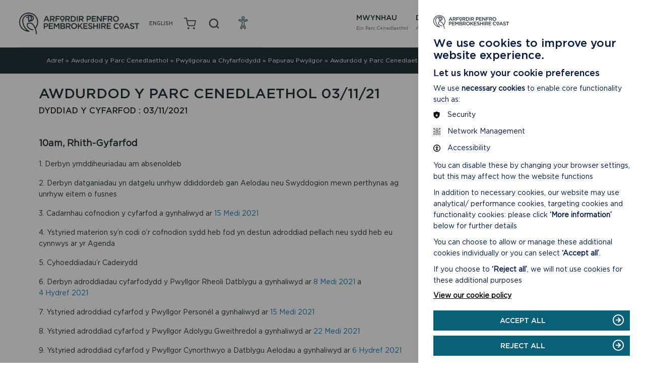

--- FILE ---
content_type: text/html; charset=UTF-8
request_url: https://www.arfordirpenfro.cymru/awdurdod-y-parc-cenedlaethol/pwyllgorau/papurau-pwyllgor/national-park-authority-03-11-21/
body_size: 24880
content:

<!doctype html>

  <html class="no-js"  lang="cy-GB">

	<head>
		<meta charset="utf-8">
		<script src="https://ajax.googleapis.com/ajax/libs/jquery/3.4.0/jquery.min.js"></script>
		<!-- Force IE to use the latest rendering engine available -->
		<meta http-equiv="X-UA-Compatible" content="IE=edge">

		<!-- Mobile Meta -->
		<meta name="viewport" content="width=device-width, initial-scale=1.0">
		<meta class="foundation-mq">



		<title>Awdurdod y Parc Cenedlaethol 03/11/21 - Parc Cenedlaethol Arfordir Penfro</title>




    <link rel="apple-touch-icon" sizes="57x57" href="https://www.arfordirpenfro.cymru/wp-content/themes/pembrokeshire/assets/favicons/apple-icon-57x57.png">
    <link rel="apple-touch-icon" sizes="60x60" href="https://www.arfordirpenfro.cymru/wp-content/themes/pembrokeshire/assets/favicons/apple-icon-60x60.png">
    <link rel="apple-touch-icon" sizes="72x72" href="https://www.arfordirpenfro.cymru/wp-content/themes/pembrokeshire/assets/favicons/apple-icon-72x72.png">
    <link rel="apple-touch-icon" sizes="76x76" href="https://www.arfordirpenfro.cymru/wp-content/themes/pembrokeshire/assets/favicons/apple-icon-76x76.png">
    <link rel="apple-touch-icon" sizes="114x114" href="https://www.arfordirpenfro.cymru/wp-content/themes/pembrokeshire/assets/favicons/apple-icon-114x114.png">
    <link rel="apple-touch-icon" sizes="120x120" href="https://www.arfordirpenfro.cymru/wp-content/themes/pembrokeshire/assets/favicons/apple-icon-120x120.png">
    <link rel="apple-touch-icon" sizes="144x144" href="https://www.arfordirpenfro.cymru/wp-content/themes/pembrokeshire/assets/favicons/apple-icon-144x144.png">
    <link rel="apple-touch-icon" sizes="152x152" href="https://www.arfordirpenfro.cymru/wp-content/themes/pembrokeshire/assets/favicons/apple-icon-152x152.png">
    <link rel="apple-touch-icon" sizes="180x180" href="https://www.arfordirpenfro.cymru/wp-content/themes/pembrokeshire/assets/favicons/apple-icon-180x180.png">
    <link rel="icon" type="image/png" sizes="192x192"  href="https://www.arfordirpenfro.cymru/wp-content/themes/pembrokeshire/assets/favicons/android-icon-192x192.png">
    <link rel="icon" type="image/png" sizes="32x32" href="https://www.arfordirpenfro.cymru/wp-content/themes/pembrokeshire/assets/favicons/favicon-32x32.png">
    <link rel="icon" type="image/png" sizes="96x96" href="https://www.arfordirpenfro.cymru/wp-content/themes/pembrokeshire/assets/favicons/favicon-96x96.png">
    <link rel="icon" type="image/png" sizes="16x16" href="https://www.arfordirpenfro.cymru/wp-content/themes/pembrokeshire/assets/favicons/favicon-16x16.png">
    <link rel="manifest" href="https://www.arfordirpenfro.cymru/wp-content/themes/pembrokeshire/assets/favicons/manifest.json">
    <meta name="msapplication-TileColor" content="#ffffff">
    <meta name="msapplication-TileImage" content="https://www.arfordirpenfro.cymru/wp-content/themes/pembrokeshire/assets/favicons/ms-icon-144x144.png">
    <meta name="theme-color" content="#ffffff">

		<link rel="pingback" href="https://www.arfordirpenfro.cymru/xmlrpc.php">


		<meta name='robots' content='index, follow, max-image-preview:large, max-snippet:-1, max-video-preview:-1' />
<link rel="alternate" hreflang="en" href="https://www.pembrokeshirecoast.wales/about-the-national-park-authority/committees/committee-papers/national-park-authority-03-11-21/" />
<link rel="alternate" hreflang="cy" href="https://www.arfordirpenfro.cymru/awdurdod-y-parc-cenedlaethol/pwyllgorau/papurau-pwyllgor/national-park-authority-03-11-21/" />
<link rel="alternate" hreflang="x-default" href="https://www.pembrokeshirecoast.wales/about-the-national-park-authority/committees/committee-papers/national-park-authority-03-11-21/" />

	<!-- This site is optimized with the Yoast SEO plugin v26.4 - https://yoast.com/wordpress/plugins/seo/ -->
	<title>Awdurdod y Parc Cenedlaethol 03/11/21 - Parc Cenedlaethol Arfordir Penfro</title>
	<link rel="canonical" href="https://www.arfordirpenfro.cymru/awdurdod-y-parc-cenedlaethol/pwyllgorau/papurau-pwyllgor/national-park-authority-03-11-21/" />
	<meta property="og:locale" content="cy_GB" />
	<meta property="og:type" content="article" />
	<meta property="og:title" content="Awdurdod y Parc Cenedlaethol 03/11/21 - Parc Cenedlaethol Arfordir Penfro" />
	<meta property="og:url" content="https://www.arfordirpenfro.cymru/awdurdod-y-parc-cenedlaethol/pwyllgorau/papurau-pwyllgor/national-park-authority-03-11-21/" />
	<meta property="og:site_name" content="Parc Cenedlaethol Arfordir Penfro" />
	<meta property="article:publisher" content="https://facebook.com/PembrokeshireCoast" />
	<meta property="article:modified_time" content="2021-12-15T16:32:30+00:00" />
	<meta property="og:image" content="https://www.arfordirpenfro.cymru/wp-content/uploads/2019/04/PCNPALogo-e1620638494716.jpg" />
	<meta property="og:image:width" content="1200" />
	<meta property="og:image:height" content="675" />
	<meta property="og:image:type" content="image/jpeg" />
	<meta name="twitter:card" content="summary_large_image" />
	<meta name="twitter:site" content="@PembsCoast" />
	<script type="application/ld+json" class="yoast-schema-graph">{"@context":"https://schema.org","@graph":[{"@type":"WebPage","@id":"https://www.arfordirpenfro.cymru/awdurdod-y-parc-cenedlaethol/pwyllgorau/papurau-pwyllgor/national-park-authority-03-11-21/","url":"https://www.arfordirpenfro.cymru/awdurdod-y-parc-cenedlaethol/pwyllgorau/papurau-pwyllgor/national-park-authority-03-11-21/","name":"Awdurdod y Parc Cenedlaethol 03/11/21 - Parc Cenedlaethol Arfordir Penfro","isPartOf":{"@id":"https://www.pembrokeshirecoast.wales/#website"},"primaryImageOfPage":{"@id":"https://www.arfordirpenfro.cymru/awdurdod-y-parc-cenedlaethol/pwyllgorau/papurau-pwyllgor/national-park-authority-03-11-21/#primaryimage"},"image":{"@id":"https://www.arfordirpenfro.cymru/awdurdod-y-parc-cenedlaethol/pwyllgorau/papurau-pwyllgor/national-park-authority-03-11-21/#primaryimage"},"thumbnailUrl":"https://www.arfordirpenfro.cymru/wp-content/uploads/2019/04/PCNPALogo-e1620638494716.jpg","datePublished":"2021-10-26T09:00:48+00:00","dateModified":"2021-12-15T16:32:30+00:00","breadcrumb":{"@id":"https://www.arfordirpenfro.cymru/awdurdod-y-parc-cenedlaethol/pwyllgorau/papurau-pwyllgor/national-park-authority-03-11-21/#breadcrumb"},"inLanguage":"cy-GB","potentialAction":[{"@type":"ReadAction","target":["https://www.arfordirpenfro.cymru/awdurdod-y-parc-cenedlaethol/pwyllgorau/papurau-pwyllgor/national-park-authority-03-11-21/"]}]},{"@type":"ImageObject","inLanguage":"cy-GB","@id":"https://www.arfordirpenfro.cymru/awdurdod-y-parc-cenedlaethol/pwyllgorau/papurau-pwyllgor/national-park-authority-03-11-21/#primaryimage","url":"https://www.arfordirpenfro.cymru/wp-content/uploads/2019/04/PCNPALogo-e1620638494716.jpg","contentUrl":"https://www.arfordirpenfro.cymru/wp-content/uploads/2019/04/PCNPALogo-e1620638494716.jpg","width":1200,"height":675,"caption":"Pembrokeshire Coast National Park logo"},{"@type":"BreadcrumbList","@id":"https://www.arfordirpenfro.cymru/awdurdod-y-parc-cenedlaethol/pwyllgorau/papurau-pwyllgor/national-park-authority-03-11-21/#breadcrumb","itemListElement":[{"@type":"ListItem","position":1,"name":"Adref","item":"https://www.arfordirpenfro.cymru/"},{"@type":"ListItem","position":2,"name":"Awdurdod y Parc Cenedlaethol","item":"https://www.arfordirpenfro.cymru/awdurdod-y-parc-cenedlaethol/"},{"@type":"ListItem","position":3,"name":"Pwyllgorau a Chyfarfodydd","item":"https://www.arfordirpenfro.cymru/awdurdod-y-parc-cenedlaethol/pwyllgorau/"},{"@type":"ListItem","position":4,"name":"Papurau Pwyllgor","item":"https://www.arfordirpenfro.cymru/awdurdod-y-parc-cenedlaethol/pwyllgorau/papurau-pwyllgor/"},{"@type":"ListItem","position":5,"name":"Awdurdod y Parc Cenedlaethol 03/11/21"}]},{"@type":"WebSite","@id":"https://www.pembrokeshirecoast.wales/#website","url":"https://www.pembrokeshirecoast.wales/","name":"Parc Cenedlaethol Arfordir Penfro","description":"","potentialAction":[{"@type":"SearchAction","target":{"@type":"EntryPoint","urlTemplate":"https://www.pembrokeshirecoast.wales/?s={search_term_string}"},"query-input":{"@type":"PropertyValueSpecification","valueRequired":true,"valueName":"search_term_string"}}],"inLanguage":"cy-GB"}]}</script>
	<!-- / Yoast SEO plugin. -->


<link rel='dns-prefetch' href='//www.pembrokeshirecoast.wales' />
<link rel='dns-prefetch' href='//www.googletagmanager.com' />
<link rel="alternate" type="application/rss+xml" title="Parc Cenedlaethol Arfordir Penfro &raquo; Feed" href="https://www.arfordirpenfro.cymru/feed/" />
<link rel="alternate" type="application/rss+xml" title="Parc Cenedlaethol Arfordir Penfro &raquo; Comments Feed" href="https://www.arfordirpenfro.cymru/comments/feed/" />
<link rel="alternate" title="oEmbed (JSON)" type="application/json+oembed" href="https://www.arfordirpenfro.cymru/wp-json/oembed/1.0/embed?url=https%3A%2F%2Fwww.arfordirpenfro.cymru%2Fawdurdod-y-parc-cenedlaethol%2Fpwyllgorau%2Fpapurau-pwyllgor%2Fnational-park-authority-03-11-21%2F" />
<link rel="alternate" title="oEmbed (XML)" type="text/xml+oembed" href="https://www.arfordirpenfro.cymru/wp-json/oembed/1.0/embed?url=https%3A%2F%2Fwww.arfordirpenfro.cymru%2Fawdurdod-y-parc-cenedlaethol%2Fpwyllgorau%2Fpapurau-pwyllgor%2Fnational-park-authority-03-11-21%2F&#038;format=xml" />
<style id='wp-img-auto-sizes-contain-inline-css' type='text/css'>
img:is([sizes=auto i],[sizes^="auto," i]){contain-intrinsic-size:3000px 1500px}
/*# sourceURL=wp-img-auto-sizes-contain-inline-css */
</style>
<style id='wp-emoji-styles-inline-css' type='text/css'>

	img.wp-smiley, img.emoji {
		display: inline !important;
		border: none !important;
		box-shadow: none !important;
		height: 1em !important;
		width: 1em !important;
		margin: 0 0.07em !important;
		vertical-align: -0.1em !important;
		background: none !important;
		padding: 0 !important;
	}
/*# sourceURL=wp-emoji-styles-inline-css */
</style>
<link rel='stylesheet' id='wp-block-library-css' href='https://www.arfordirpenfro.cymru/wp-includes/css/dist/block-library/style.min.css?ver=6.9' type='text/css' media='all' />
<link rel='stylesheet' id='wc-blocks-style-css' href='https://www.arfordirpenfro.cymru/wp-content/plugins/woocommerce/assets/client/blocks/wc-blocks.css?ver=wc-10.3.5' type='text/css' media='all' />
<style id='global-styles-inline-css' type='text/css'>
:root{--wp--preset--aspect-ratio--square: 1;--wp--preset--aspect-ratio--4-3: 4/3;--wp--preset--aspect-ratio--3-4: 3/4;--wp--preset--aspect-ratio--3-2: 3/2;--wp--preset--aspect-ratio--2-3: 2/3;--wp--preset--aspect-ratio--16-9: 16/9;--wp--preset--aspect-ratio--9-16: 9/16;--wp--preset--color--black: #000000;--wp--preset--color--cyan-bluish-gray: #abb8c3;--wp--preset--color--white: #ffffff;--wp--preset--color--pale-pink: #f78da7;--wp--preset--color--vivid-red: #cf2e2e;--wp--preset--color--luminous-vivid-orange: #ff6900;--wp--preset--color--luminous-vivid-amber: #fcb900;--wp--preset--color--light-green-cyan: #7bdcb5;--wp--preset--color--vivid-green-cyan: #00d084;--wp--preset--color--pale-cyan-blue: #8ed1fc;--wp--preset--color--vivid-cyan-blue: #0693e3;--wp--preset--color--vivid-purple: #9b51e0;--wp--preset--gradient--vivid-cyan-blue-to-vivid-purple: linear-gradient(135deg,rgb(6,147,227) 0%,rgb(155,81,224) 100%);--wp--preset--gradient--light-green-cyan-to-vivid-green-cyan: linear-gradient(135deg,rgb(122,220,180) 0%,rgb(0,208,130) 100%);--wp--preset--gradient--luminous-vivid-amber-to-luminous-vivid-orange: linear-gradient(135deg,rgb(252,185,0) 0%,rgb(255,105,0) 100%);--wp--preset--gradient--luminous-vivid-orange-to-vivid-red: linear-gradient(135deg,rgb(255,105,0) 0%,rgb(207,46,46) 100%);--wp--preset--gradient--very-light-gray-to-cyan-bluish-gray: linear-gradient(135deg,rgb(238,238,238) 0%,rgb(169,184,195) 100%);--wp--preset--gradient--cool-to-warm-spectrum: linear-gradient(135deg,rgb(74,234,220) 0%,rgb(151,120,209) 20%,rgb(207,42,186) 40%,rgb(238,44,130) 60%,rgb(251,105,98) 80%,rgb(254,248,76) 100%);--wp--preset--gradient--blush-light-purple: linear-gradient(135deg,rgb(255,206,236) 0%,rgb(152,150,240) 100%);--wp--preset--gradient--blush-bordeaux: linear-gradient(135deg,rgb(254,205,165) 0%,rgb(254,45,45) 50%,rgb(107,0,62) 100%);--wp--preset--gradient--luminous-dusk: linear-gradient(135deg,rgb(255,203,112) 0%,rgb(199,81,192) 50%,rgb(65,88,208) 100%);--wp--preset--gradient--pale-ocean: linear-gradient(135deg,rgb(255,245,203) 0%,rgb(182,227,212) 50%,rgb(51,167,181) 100%);--wp--preset--gradient--electric-grass: linear-gradient(135deg,rgb(202,248,128) 0%,rgb(113,206,126) 100%);--wp--preset--gradient--midnight: linear-gradient(135deg,rgb(2,3,129) 0%,rgb(40,116,252) 100%);--wp--preset--font-size--small: 13px;--wp--preset--font-size--medium: 20px;--wp--preset--font-size--large: 36px;--wp--preset--font-size--x-large: 42px;--wp--preset--spacing--20: 0.44rem;--wp--preset--spacing--30: 0.67rem;--wp--preset--spacing--40: 1rem;--wp--preset--spacing--50: 1.5rem;--wp--preset--spacing--60: 2.25rem;--wp--preset--spacing--70: 3.38rem;--wp--preset--spacing--80: 5.06rem;--wp--preset--shadow--natural: 6px 6px 9px rgba(0, 0, 0, 0.2);--wp--preset--shadow--deep: 12px 12px 50px rgba(0, 0, 0, 0.4);--wp--preset--shadow--sharp: 6px 6px 0px rgba(0, 0, 0, 0.2);--wp--preset--shadow--outlined: 6px 6px 0px -3px rgb(255, 255, 255), 6px 6px rgb(0, 0, 0);--wp--preset--shadow--crisp: 6px 6px 0px rgb(0, 0, 0);}:where(.is-layout-flex){gap: 0.5em;}:where(.is-layout-grid){gap: 0.5em;}body .is-layout-flex{display: flex;}.is-layout-flex{flex-wrap: wrap;align-items: center;}.is-layout-flex > :is(*, div){margin: 0;}body .is-layout-grid{display: grid;}.is-layout-grid > :is(*, div){margin: 0;}:where(.wp-block-columns.is-layout-flex){gap: 2em;}:where(.wp-block-columns.is-layout-grid){gap: 2em;}:where(.wp-block-post-template.is-layout-flex){gap: 1.25em;}:where(.wp-block-post-template.is-layout-grid){gap: 1.25em;}.has-black-color{color: var(--wp--preset--color--black) !important;}.has-cyan-bluish-gray-color{color: var(--wp--preset--color--cyan-bluish-gray) !important;}.has-white-color{color: var(--wp--preset--color--white) !important;}.has-pale-pink-color{color: var(--wp--preset--color--pale-pink) !important;}.has-vivid-red-color{color: var(--wp--preset--color--vivid-red) !important;}.has-luminous-vivid-orange-color{color: var(--wp--preset--color--luminous-vivid-orange) !important;}.has-luminous-vivid-amber-color{color: var(--wp--preset--color--luminous-vivid-amber) !important;}.has-light-green-cyan-color{color: var(--wp--preset--color--light-green-cyan) !important;}.has-vivid-green-cyan-color{color: var(--wp--preset--color--vivid-green-cyan) !important;}.has-pale-cyan-blue-color{color: var(--wp--preset--color--pale-cyan-blue) !important;}.has-vivid-cyan-blue-color{color: var(--wp--preset--color--vivid-cyan-blue) !important;}.has-vivid-purple-color{color: var(--wp--preset--color--vivid-purple) !important;}.has-black-background-color{background-color: var(--wp--preset--color--black) !important;}.has-cyan-bluish-gray-background-color{background-color: var(--wp--preset--color--cyan-bluish-gray) !important;}.has-white-background-color{background-color: var(--wp--preset--color--white) !important;}.has-pale-pink-background-color{background-color: var(--wp--preset--color--pale-pink) !important;}.has-vivid-red-background-color{background-color: var(--wp--preset--color--vivid-red) !important;}.has-luminous-vivid-orange-background-color{background-color: var(--wp--preset--color--luminous-vivid-orange) !important;}.has-luminous-vivid-amber-background-color{background-color: var(--wp--preset--color--luminous-vivid-amber) !important;}.has-light-green-cyan-background-color{background-color: var(--wp--preset--color--light-green-cyan) !important;}.has-vivid-green-cyan-background-color{background-color: var(--wp--preset--color--vivid-green-cyan) !important;}.has-pale-cyan-blue-background-color{background-color: var(--wp--preset--color--pale-cyan-blue) !important;}.has-vivid-cyan-blue-background-color{background-color: var(--wp--preset--color--vivid-cyan-blue) !important;}.has-vivid-purple-background-color{background-color: var(--wp--preset--color--vivid-purple) !important;}.has-black-border-color{border-color: var(--wp--preset--color--black) !important;}.has-cyan-bluish-gray-border-color{border-color: var(--wp--preset--color--cyan-bluish-gray) !important;}.has-white-border-color{border-color: var(--wp--preset--color--white) !important;}.has-pale-pink-border-color{border-color: var(--wp--preset--color--pale-pink) !important;}.has-vivid-red-border-color{border-color: var(--wp--preset--color--vivid-red) !important;}.has-luminous-vivid-orange-border-color{border-color: var(--wp--preset--color--luminous-vivid-orange) !important;}.has-luminous-vivid-amber-border-color{border-color: var(--wp--preset--color--luminous-vivid-amber) !important;}.has-light-green-cyan-border-color{border-color: var(--wp--preset--color--light-green-cyan) !important;}.has-vivid-green-cyan-border-color{border-color: var(--wp--preset--color--vivid-green-cyan) !important;}.has-pale-cyan-blue-border-color{border-color: var(--wp--preset--color--pale-cyan-blue) !important;}.has-vivid-cyan-blue-border-color{border-color: var(--wp--preset--color--vivid-cyan-blue) !important;}.has-vivid-purple-border-color{border-color: var(--wp--preset--color--vivid-purple) !important;}.has-vivid-cyan-blue-to-vivid-purple-gradient-background{background: var(--wp--preset--gradient--vivid-cyan-blue-to-vivid-purple) !important;}.has-light-green-cyan-to-vivid-green-cyan-gradient-background{background: var(--wp--preset--gradient--light-green-cyan-to-vivid-green-cyan) !important;}.has-luminous-vivid-amber-to-luminous-vivid-orange-gradient-background{background: var(--wp--preset--gradient--luminous-vivid-amber-to-luminous-vivid-orange) !important;}.has-luminous-vivid-orange-to-vivid-red-gradient-background{background: var(--wp--preset--gradient--luminous-vivid-orange-to-vivid-red) !important;}.has-very-light-gray-to-cyan-bluish-gray-gradient-background{background: var(--wp--preset--gradient--very-light-gray-to-cyan-bluish-gray) !important;}.has-cool-to-warm-spectrum-gradient-background{background: var(--wp--preset--gradient--cool-to-warm-spectrum) !important;}.has-blush-light-purple-gradient-background{background: var(--wp--preset--gradient--blush-light-purple) !important;}.has-blush-bordeaux-gradient-background{background: var(--wp--preset--gradient--blush-bordeaux) !important;}.has-luminous-dusk-gradient-background{background: var(--wp--preset--gradient--luminous-dusk) !important;}.has-pale-ocean-gradient-background{background: var(--wp--preset--gradient--pale-ocean) !important;}.has-electric-grass-gradient-background{background: var(--wp--preset--gradient--electric-grass) !important;}.has-midnight-gradient-background{background: var(--wp--preset--gradient--midnight) !important;}.has-small-font-size{font-size: var(--wp--preset--font-size--small) !important;}.has-medium-font-size{font-size: var(--wp--preset--font-size--medium) !important;}.has-large-font-size{font-size: var(--wp--preset--font-size--large) !important;}.has-x-large-font-size{font-size: var(--wp--preset--font-size--x-large) !important;}
/*# sourceURL=global-styles-inline-css */
</style>

<style id='classic-theme-styles-inline-css' type='text/css'>
/*! This file is auto-generated */
.wp-block-button__link{color:#fff;background-color:#32373c;border-radius:9999px;box-shadow:none;text-decoration:none;padding:calc(.667em + 2px) calc(1.333em + 2px);font-size:1.125em}.wp-block-file__button{background:#32373c;color:#fff;text-decoration:none}
/*# sourceURL=/wp-includes/css/classic-themes.min.css */
</style>
<link rel='stylesheet' id='contact-form-7-css' href='https://www.arfordirpenfro.cymru/wp-content/plugins/contact-form-7/includes/css/styles.css?ver=6.1.3' type='text/css' media='all' />
<style id='woocommerce-inline-inline-css' type='text/css'>
.woocommerce form .form-row .required { visibility: visible; }
/*# sourceURL=woocommerce-inline-inline-css */
</style>
<link rel='stylesheet' id='wpml-menu-item-0-css' href='https://www.arfordirpenfro.cymru/wp-content/plugins/sitepress-multilingual-cms/templates/language-switchers/menu-item/style.min.css?ver=1' type='text/css' media='all' />
<link rel='stylesheet' id='brands-styles-css' href='https://www.arfordirpenfro.cymru/wp-content/plugins/woocommerce/assets/css/brands.css?ver=10.3.5' type='text/css' media='all' />
<link rel='stylesheet' id='xoo-cp-style-css' href='https://www.arfordirpenfro.cymru/wp-content/plugins/added-to-cart-popup-woocommerce/assets/css/xoo-cp-style.css?ver=1.8.2' type='text/css' media='all' />
<style id='xoo-cp-style-inline-css' type='text/css'>
a.xoo-cp-btn-ch{
				display: none;
			}td.xoo-cp-pqty{
			    min-width: 120px;
			}
			.xoo-cp-container{
				max-width: 720px;
			}
			.xcp-btn{
				background-color: #777777;
				color: #ffffff;
				font-size: 14px;
				border-radius: 5px;
				border: 1px solid #777777;
			}
			.xcp-btn:hover{
				color: #ffffff;
			}
			td.xoo-cp-pimg{
				width: 20%;
			}
			table.xoo-cp-pdetails , table.xoo-cp-pdetails tr{
				border: 0!important;
			}
			table.xoo-cp-pdetails td{
				border-style: solid;
				border-width: 0px;
				border-color: #ebe9eb;
			}
/*# sourceURL=xoo-cp-style-inline-css */
</style>
<link rel='stylesheet' id='site-css-css' href='https://www.arfordirpenfro.cymru/wp-content/themes/pembrokeshire/assets/css/app.css?ver=1754994725' type='text/css' media='all' />
<script type="text/javascript" src="https://www.arfordirpenfro.cymru/wp-includes/js/jquery/jquery.min.js?ver=3.7.1" id="jquery-core-js"></script>
<script type="text/javascript" src="https://www.arfordirpenfro.cymru/wp-includes/js/jquery/jquery-migrate.min.js?ver=3.4.1" id="jquery-migrate-js"></script>
<script type="text/javascript" src="https://www.arfordirpenfro.cymru/wp-content/plugins/woocommerce/assets/js/js-cookie/js.cookie.min.js?ver=2.1.4-wc.10.3.5" id="wc-js-cookie-js" defer="defer" data-wp-strategy="defer"></script>
<script type="text/javascript" id="wc-cart-fragments-js-extra">
/* <![CDATA[ */
var wc_cart_fragments_params = {"ajax_url":"/wp-admin/admin-ajax.php?lang=cy","wc_ajax_url":"/?wc-ajax=%%endpoint%%&lang=cy","cart_hash_key":"wc_cart_hash_4897622beedcef384fbf07efdc87449d-cy","fragment_name":"wc_fragments_4897622beedcef384fbf07efdc87449d","request_timeout":"5000"};
//# sourceURL=wc-cart-fragments-js-extra
/* ]]> */
</script>
<script type="text/javascript" src="https://www.arfordirpenfro.cymru/wp-content/plugins/woocommerce/assets/js/frontend/cart-fragments.min.js?ver=10.3.5" id="wc-cart-fragments-js" defer="defer" data-wp-strategy="defer"></script>
<script type="text/javascript" src="https://www.arfordirpenfro.cymru/wp-content/plugins/woocommerce/assets/js/jquery-blockui/jquery.blockUI.min.js?ver=2.7.0-wc.10.3.5" id="wc-jquery-blockui-js" defer="defer" data-wp-strategy="defer"></script>
<script type="text/javascript" id="wc-add-to-cart-js-extra">
/* <![CDATA[ */
var wc_add_to_cart_params = {"ajax_url":"/wp-admin/admin-ajax.php?lang=cy","wc_ajax_url":"/?wc-ajax=%%endpoint%%&lang=cy","i18n_view_cart":"View basket","cart_url":"https://www.arfordirpenfro.cymru/siop/basged/","is_cart":"","cart_redirect_after_add":"no"};
//# sourceURL=wc-add-to-cart-js-extra
/* ]]> */
</script>
<script type="text/javascript" src="https://www.arfordirpenfro.cymru/wp-content/plugins/woocommerce/assets/js/frontend/add-to-cart.min.js?ver=10.3.5" id="wc-add-to-cart-js" defer="defer" data-wp-strategy="defer"></script>
<script type="text/javascript" id="woocommerce-js-extra">
/* <![CDATA[ */
var woocommerce_params = {"ajax_url":"/wp-admin/admin-ajax.php?lang=cy","wc_ajax_url":"/?wc-ajax=%%endpoint%%&lang=cy","i18n_password_show":"Show password","i18n_password_hide":"Hide password"};
//# sourceURL=woocommerce-js-extra
/* ]]> */
</script>
<script type="text/javascript" src="https://www.arfordirpenfro.cymru/wp-content/plugins/woocommerce/assets/js/frontend/woocommerce.min.js?ver=10.3.5" id="woocommerce-js" defer="defer" data-wp-strategy="defer"></script>
<script type="text/javascript" id="wpml-xdomain-data-js-extra">
/* <![CDATA[ */
var wpml_xdomain_data = {"css_selector":"wpml-ls-item","ajax_url":"https://www.arfordirpenfro.cymru/wp-admin/admin-ajax.php","current_lang":"cy","_nonce":"b314f665cf"};
//# sourceURL=wpml-xdomain-data-js-extra
/* ]]> */
</script>
<script type="text/javascript" src="https://www.arfordirpenfro.cymru/wp-content/plugins/sitepress-multilingual-cms/res/js/xdomain-data.js?ver=485900" id="wpml-xdomain-data-js" defer="defer" data-wp-strategy="defer"></script>
<script type="text/javascript" src="https://www.arfordirpenfro.cymru/wp-content/themes/pembrokeshire/assets/js/cookie.js?ver=1" id="cookie-banner-js-js"></script>
<link rel="https://api.w.org/" href="https://www.arfordirpenfro.cymru/wp-json/" /><link rel="alternate" title="JSON" type="application/json" href="https://www.arfordirpenfro.cymru/wp-json/wp/v2/pages/130755" /><link rel='shortlink' href='https://www.arfordirpenfro.cymru/?p=130755' />
<meta name="generator" content="WPML ver:4.8.5 stt:1,11;" />
<meta name="generator" content="Site Kit by Google 1.170.0" />	<noscript><style>.woocommerce-product-gallery{ opacity: 1 !important; }</style></noscript>
	<noscript><style>.lazyload[data-src]{display:none !important;}</style></noscript><style>.lazyload{background-image:none !important;}.lazyload:before{background-image:none !important;}</style>
    <!--[if IE]>
      <link rel="stylesheet" href="https://www.arfordirpenfro.cymru/wp-content/themes/pembrokeshire/assets/css/ie.css">
    <![endif]-->
              <!-- Google tag (gtag.js) --> <script async src=https://www.googletagmanager.com/gtag/js?id=G-LZHTKLCDW4></script> <script> window.dataLayer = window.dataLayer || []; function gtag(){dataLayer.push(arguments);} gtag('js', new Date()); gtag('config', 'G-LZHTKLCDW4'); </script>

      <!-- Global site tag (gtag.js) - Google Analytics -->
      <script async src="https://www.googletagmanager.com/gtag/js?id=UA-20722912-11"></script>
      <script>
        window.dataLayer = window.dataLayer || [];
        function gtag(){dataLayer.push(arguments);}
        gtag('js', new Date());

        gtag('config', 'UA-20722912-11');
      </script>
      <!-- Google Tag Manager -->
      <script>(function(w,d,s,l,i){w[l]=w[l]||[];w[l].push({'gtm.start':
      new Date().getTime(),event:'gtm.js'});var f=d.getElementsByTagName(s)[0],
      j=d.createElement(s),dl=l!='dataLayer'?'&l='+l:'';j.async=true;j.src=
      'https://www.googletagmanager.com/gtm.js?id='+i+dl;f.parentNode.insertBefore(j,f);
      })(window,document,'script','dataLayer','GTM-P4NR4H6');</script>
      <!-- End Google Tag Manager -->
    	<link rel='stylesheet' id='wc-stripe-blocks-checkout-style-css' href='https://www.arfordirpenfro.cymru/wp-content/plugins/woocommerce-gateway-stripe/build/upe-blocks.css?ver=5149cca93b0373758856' type='text/css' media='all' />
</head>

	<body class="wp-singular page-template page-template-templates page-template-article page-template-templatesarticle-php page page-id-130755 page-child parent-pageid-12983 wp-theme-pembrokeshire theme-pembrokeshire woocommerce-no-js lang-cy">
          <!-- Google Tag Manager (noscript) -->
      <noscript><iframe src="https://www.googletagmanager.com/ns.html?id=GTM-P4NR4H6"
      height="0" width="0" style="display:none;visibility:hidden"></iframe></noscript>
      <!-- End Google Tag Manager (noscript) -->

    
        <script defer type = "text/javascript" src = "https://www.arfordirpenfro.cymru/wp-content/themes/pembrokeshire/assets/js/accessibility-tool.js"></script>
    <a href = '#main' title = 'skiplink' id= 'skiplink' tabindex = '0'>Jump to Main content</a>
            <div class = "acs-container" role = "list" >
              <button class = "acs-icon" tabindex="0" role = "listitem" aria-label = "accessibility options"><img src="[data-uri]" alt = "accessibility icon" data-src="https://www.arfordirpenfro.cymru/wp-content/themes/pembrokeshire/assets/img/accessibility-icon.svg" decoding="async" class="lazyload" /><noscript><img src = "https://www.arfordirpenfro.cymru/wp-content/themes/pembrokeshire/assets/img/accessibility-icon.svg" alt = "accessibility icon" data-eio="l" /></noscript></button>
              <button class = "acs-links" tabindex="0" role = "listitem" aria-label="Toggle highlight links mode">Highlight Links</button>
              <button class = "acs-contrast" tabindex="0" role = "listitem" aria-label= "Toggle high contrast mode" >High contrast Mode</button>
              <button class = "acs-fonts" tabindex="0" role = "listitem" aria-label="Toggle improved readabilty mode">Readable Fonts</button>
              <button class = "acs-greyscale" tabindex="0" role = "listitem" aria-label="Toggle greyscale mode">Greyscale Mode</button>
              <button class = "acs-invert" tabindex="0" role = "listitem" aria-label= "Toggle inverted colors mode">Invert Mode</button>
              <button class = "acs-close" tabindex="0" role = "listitem" aria-label="close"><span>X</span>Close this tab</button>
            </div>
        

        <header class="header" role="banner">
          <div class="header-wrapper">
            <div class="container">
              <div class="header-inner">
                <div class="header-top-wrapper">
                  <div class="header-top">
                    <a class="logo" href="https://www.arfordirpenfro.cymru"><span class="visually-hidden">Pembrokeshire Coast Home Page</span></a>
                    <ul class="header-triggers">

                    <li><div class="menu-language-switcher-welsh-container"><ul id="language-nav-logo" class="menu"><li id="menu-item-wpml-ls-29-en" class="menu-item wpml-ls-slot-29 wpml-ls-item wpml-ls-item-en wpml-ls-menu-item wpml-ls-first-item wpml-ls-last-item menu-item-type-wpml_ls_menu_item menu-item-object-wpml_ls_menu_item menu-item-wpml-ls-29-en"><a href="https://www.pembrokeshirecoast.wales/about-the-national-park-authority/committees/committee-papers/national-park-authority-03-11-21/" title="Switch to English(English)" aria-label="Switch to English(English)" role="menuitem"><span class="wpml-ls-native" lang="en">English</span></a></li>
</ul></div></li>
                              <li class="shop-menu"><a class="menu-item cart-contents" href="https://www.arfordirpenfro.cymru/siop/basged/" title="View your shopping basket"><i></i>
	    			</a></li>
        
                     <li>
                      <button class="search-trigger" aria-controls="global-search-menu" aria-expanded="false" aria-haspopup="true">
                        <span class="search-label">search</span>
                        <span class="search-icon"></span>
                      </button>
                    </li>
                    <li>
                      <button class="acs-button" aria-label="Open Accessibility Menu" title = "Accessibility Menu"></button>
                    </li>
                    <li>
                      <button class="nav-trigger" aria-controls="global-navigation-menu" aria-expanded="false" aria-haspopup="true">
                        <span class="menu-label">menu</span>
                        <div class="burger-menu-inner">
                          <span></span>
                          <span></span>
                          <span></span>
                          <span></span>
                        </div>
                      </button>
                    </li>
                    </ul>

                  </div>
                </div>

                <div class="header-dropdown" id="global-navigation-menu">
                  <div class="header-dropdown-inner">
                    <ul id="header-nav-dropdown" class="main-nav menu"><li id="menu-item-18373" class="menu-item menu-item-type-post_type menu-item-object-page menu-item-18373"><a href="https://www.arfordirpenfro.cymru/mwynhau/">Mwynhau<br/><span class="nav-subtitle">Ein Parc Cenedlaethol</span></a></li>
<li id="menu-item-18376" class="menu-item menu-item-type-post_type menu-item-object-page menu-item-18376"><a href="https://www.arfordirpenfro.cymru/dysgu/">Dysgu<br/><span class="nav-subtitle">Am Ein Parc Cenedlaethol</span></a></li>
<li id="menu-item-18378" class="menu-item menu-item-type-post_type menu-item-object-page menu-item-18378"><a href="https://www.arfordirpenfro.cymru/gofalu-am/">Gofalu<br/><span class="nav-subtitle">Am ein Parc Cenedlaethol</span></a></li>
<li class="menu-item burger">
                    <a href="#" role="button" data-toggle="modal">Darganfod Mwy<br/>
                     <span class="nav-subtitle">Am Ein Parc Cenedlaethol</span>
                    </a>
                   </li></ul>                                                          </div>
                </div>



                <div class="nav-overlay">
                  <div class="nav-wrapper">
                    <ul id="header-nav-overlay" class="main-nav menu"><li class="menu-item menu-item-type-post_type menu-item-object-page menu-item-18373"><a href="https://www.arfordirpenfro.cymru/mwynhau/">Mwynhau<br/><span class="nav-subtitle">Ein Parc Cenedlaethol</span></a></li>
<li class="menu-item menu-item-type-post_type menu-item-object-page menu-item-18376"><a href="https://www.arfordirpenfro.cymru/dysgu/">Dysgu<br/><span class="nav-subtitle">Am Ein Parc Cenedlaethol</span></a></li>
<li class="menu-item menu-item-type-post_type menu-item-object-page menu-item-18378"><a href="https://www.arfordirpenfro.cymru/gofalu-am/">Gofalu<br/><span class="nav-subtitle">Am ein Parc Cenedlaethol</span></a></li>
<li class="menu-item burger">
                    <a href="#" role="button" data-toggle="modal">Darganfod Mwy<br/>
                     <span class="nav-subtitle">Am Ein Parc Cenedlaethol</span>
                    </a>
                   </li></ul>                    <div class="nav-js">
                      <div class="menu-breadcrumbs">
                        <button class="menu-back">
                          <div class="menu-breadcrumb "><span>Hafan</span></div>
                        </button>
                      </div>
                      <ul id="main-nav" class="menu dropdown" ><li id="menu-item-28615" class="menu-item menu-item-type-post_type menu-item-object-page menu-item-has-children menu-item-28615"><a href="https://www.arfordirpenfro.cymru/cynllunio/">Cynllunio</a>
<span class='arrow' aria-label='expand'></span><ul class="menu">
	<li id="menu-item-28616" class="menu-item menu-item-type-post_type menu-item-object-page menu-item-28616"><a href="https://www.arfordirpenfro.cymru/cynllunio/chwilio-ceisiadau-cynllunio/">Chwilio Ceisiadau Cynllunio</a></li>
	<li id="menu-item-28617" class="menu-item menu-item-type-post_type menu-item-object-page menu-item-has-children menu-item-28617"><a href="https://www.arfordirpenfro.cymru/cynllunio/cyngor-cynllunio/">Cyngor Cynllunio</a>
	<span class='arrow' aria-label='expand'></span><ul class="menu">
		<li id="menu-item-28618" class="menu-item menu-item-type-post_type menu-item-object-page menu-item-28618"><a href="https://www.arfordirpenfro.cymru/cynllunio/cyngor-cynllunio/cyngor-cyn-gwneud-cais/">CYNGOR CYN-YMGEISIO</a></li>
		<li id="menu-item-28619" class="menu-item menu-item-type-post_type menu-item-object-page menu-item-28619"><a href="https://www.arfordirpenfro.cymru/cynllunio/cyngor-cynllunio/datblygiad-a-ganiateir/">Datblygiad a Ganiateir</a></li>
		<li id="menu-item-28620" class="menu-item menu-item-type-post_type menu-item-object-page menu-item-28620"><a href="https://www.arfordirpenfro.cymru/cynllunio/cyngor-cynllunio/y-broses-o-wneud-cais/">Y Broses o Wneud Cais</a></li>
		<li id="menu-item-28621" class="menu-item menu-item-type-post_type menu-item-object-page menu-item-28621"><a href="https://www.arfordirpenfro.cymru/cynllunio/cyngor-cynllunio/rheoli-adeiladu/">Rheoli Adeiladu</a></li>
		<li id="menu-item-28622" class="menu-item menu-item-type-post_type menu-item-object-page menu-item-28622"><a href="https://www.arfordirpenfro.cymru/cynllunio/cyngor-cynllunio/materion-tirlun/">Materion Tirlun</a></li>
		<li id="menu-item-28623" class="menu-item menu-item-type-post_type menu-item-object-page menu-item-has-children menu-item-28623"><a href="https://www.arfordirpenfro.cymru/cynllunio/cyngor-cynllunio/rhywogaethau-a-warchodir/">Rhywogaethau a Warchodir</a>
		<span class='arrow' aria-label='expand'></span><ul class="menu">
			<li id="menu-item-28624" class="menu-item menu-item-type-post_type menu-item-object-page menu-item-28624"><a href="https://www.arfordirpenfro.cymru/cynllunio/cyngor-cynllunio/rhywogaethau-a-warchodir/ystlumod-a-chynllunio/">Ystlumod a Chynllunio</a></li>
			<li id="menu-item-28625" class="menu-item menu-item-type-post_type menu-item-object-page menu-item-28625"><a href="https://www.arfordirpenfro.cymru/cynllunio/cyngor-cynllunio/rhywogaethau-a-warchodir/dormice-and-planning/">Pathewod a Chynllunio</a></li>
			<li id="menu-item-28626" class="menu-item menu-item-type-post_type menu-item-object-page menu-item-28626"><a href="https://www.arfordirpenfro.cymru/cynllunio/cyngor-cynllunio/rhywogaethau-a-warchodir/otters-and-planning/">Dyfrgwn a Chynllunio</a></li>
		</ul>
</li>
		<li id="menu-item-28627" class="menu-item menu-item-type-post_type menu-item-object-page menu-item-28627"><a href="https://www.arfordirpenfro.cymru/cynllunio/cyngor-cynllunio/safleoedd-a-warchodir/">Safleoedd a Warchodir</a></li>
		<li id="menu-item-28628" class="menu-item menu-item-type-post_type menu-item-object-page menu-item-28628"><a href="https://www.arfordirpenfro.cymru/cynllunio/cyngor-cynllunio/ymrwymiadau-cynllunio/">Ymrwymiadau Cynllunio</a></li>
		<li id="menu-item-28629" class="menu-item menu-item-type-post_type menu-item-object-page menu-item-has-children menu-item-28629"><a href="https://www.arfordirpenfro.cymru/cynllunio/cyngor-cynllunio/rheoli-coed-a-gwrychoedd/">Rheoli Coed a Gwrychoedd</a>
		<span class='arrow' aria-label='expand'></span><ul class="menu">
			<li id="menu-item-28630" class="menu-item menu-item-type-post_type menu-item-object-page menu-item-28630"><a href="https://www.arfordirpenfro.cymru/cynllunio/cyngor-cynllunio/rheoli-coed-a-gwrychoedd/gorchmynion-cadw-coed-tpo/">Gorchmynion Cadw Coed (TPO)</a></li>
		</ul>
</li>
		<li id="menu-item-28631" class="menu-item menu-item-type-post_type menu-item-object-page menu-item-28631"><a href="https://www.arfordirpenfro.cymru/cynllunio/cyngor-cynllunio/apeliadau-cynllunio/">Apeliadau Cynllunio</a></li>
	</ul>
</li>
	<li id="menu-item-17944" class="menu-item menu-item-type-post_type menu-item-object-page menu-item-17944"><a href="https://www.arfordirpenfro.cymru/cynllunio/ffurflenni-cais-a-ffioedd/">Ffurflenni Cais a Ffioedd</a></li>
	<li id="menu-item-28632" class="menu-item menu-item-type-post_type menu-item-object-page menu-item-28632"><a href="https://www.arfordirpenfro.cymru/cynllunio/gorfodi-cynllunio/">Gorfodi Cynllunio</a></li>
	<li id="menu-item-28633" class="menu-item menu-item-type-post_type menu-item-object-page menu-item-has-children menu-item-28633"><a href="https://www.arfordirpenfro.cymru/cynllunio/polisiau-cynllunio/">Polisïau Cynllunio</a>
	<span class='arrow' aria-label='expand'></span><ul class="menu">
		<li id="menu-item-28643" class="menu-item menu-item-type-post_type menu-item-object-page menu-item-has-children menu-item-28643"><a href="https://www.arfordirpenfro.cymru/cynllunio/polisiau-cynllunio/cynllun-datblygu-lleol-2/">Cynllun Datblygu Lleol 2</a>
		<span class='arrow' aria-label='expand'></span><ul class="menu">
			<li id="menu-item-161437" class="menu-item menu-item-type-post_type menu-item-object-page menu-item-161437"><a href="https://www.arfordirpenfro.cymru/cynllunio/polisiau-cynllunio/cynllun-datblygu-lleol-2/canllawiau-cynllunio-atodol/">Canllawiau Cynllunio Atodol</a></li>
			<li id="menu-item-28644" class="menu-item menu-item-type-post_type menu-item-object-page menu-item-28644"><a href="https://www.arfordirpenfro.cymru/cynllunio/polisiau-cynllunio/cynllun-datblygu-lleol-2/prosesau-arfarnu/">Prosesau Arfarnu</a></li>
			<li id="menu-item-28645" class="menu-item menu-item-type-post_type menu-item-object-page menu-item-28645"><a href="https://www.arfordirpenfro.cymru/cynllunio/polisiau-cynllunio/cynllun-datblygu-lleol-2/papurau-cefndir/">Papurau Cefndir</a></li>
			<li id="menu-item-28646" class="menu-item menu-item-type-post_type menu-item-object-page menu-item-28646"><a href="https://www.arfordirpenfro.cymru/cynllunio/polisiau-cynllunio/cynllun-datblygu-lleol-2/gweithdai-cynghorau-cymuned/">Gweithdai Cynghorau Cymuned</a></li>
			<li id="menu-item-28647" class="menu-item menu-item-type-post_type menu-item-object-page menu-item-28647"><a href="https://www.arfordirpenfro.cymru/cynllunio/polisiau-cynllunio/cynllun-datblygu-lleol-2/cytundeb-cyflanwi/">Cytundeb Cyflanwi</a></li>
			<li id="menu-item-28648" class="menu-item menu-item-type-post_type menu-item-object-page menu-item-28648"><a href="https://www.arfordirpenfro.cymru/cynllunio/polisiau-cynllunio/cynllun-datblygu-lleol-2/adroddiad-adolygiad-y-cdll/">Adroddiad Adolygiad y CDLl</a></li>
			<li id="menu-item-28649" class="menu-item menu-item-type-post_type menu-item-object-page menu-item-has-children menu-item-28649"><a href="https://www.arfordirpenfro.cymru/cynllunio/polisiau-cynllunio/cynllun-datblygu-lleol-2/camaur-cynllun-datblygu-lleol-disodli/">Camau’r Cynllun Datblygu Lleol (Disodli)</a>
			<span class='arrow' aria-label='expand'></span><ul class="menu">
				<li id="menu-item-28651" class="menu-item menu-item-type-post_type menu-item-object-page menu-item-28651"><a href="https://www.arfordirpenfro.cymru/cynllunio/polisiau-cynllunio/cynllun-datblygu-lleol-2/camaur-cynllun-datblygu-lleol-disodli/safleoedd-ymgeisiol/">Safleoedd Ymgeisiol</a></li>
				<li id="menu-item-28652" class="menu-item menu-item-type-post_type menu-item-object-page menu-item-28652"><a href="https://www.arfordirpenfro.cymru/cynllunio/polisiau-cynllunio/cynllun-datblygu-lleol-2/camaur-cynllun-datblygu-lleol-disodli/cynllun-wedii-adneuo/">Cynllun Wedi’i Adneuo</a></li>
				<li id="menu-item-28653" class="menu-item menu-item-type-post_type menu-item-object-page menu-item-has-children menu-item-28653"><a href="https://www.arfordirpenfro.cymru/cynllunio/polisiau-cynllunio/cynllun-datblygu-lleol-2/camaur-cynllun-datblygu-lleol-disodli/archwiliad/">Archwiliad</a>
				<span class='arrow' aria-label='expand'></span><ul class="menu">
					<li id="menu-item-28654" class="menu-item menu-item-type-post_type menu-item-object-page menu-item-28654"><a href="https://www.arfordirpenfro.cymru/cynllunio/polisiau-cynllunio/cynllun-datblygu-lleol-2/camaur-cynllun-datblygu-lleol-disodli/archwiliad/pwyntiau-gweithredu/">Pwyntiau Gweithredu</a></li>
					<li id="menu-item-28655" class="menu-item menu-item-type-post_type menu-item-object-page menu-item-28655"><a href="https://www.arfordirpenfro.cymru/cynllunio/polisiau-cynllunio/cynllun-datblygu-lleol-2/camaur-cynllun-datblygu-lleol-disodli/archwiliad/dogfennau-craidd/">Llyfrgell yr Archwiliad: Dogfennau Craidd</a></li>
					<li id="menu-item-28656" class="menu-item menu-item-type-post_type menu-item-object-page menu-item-28656"><a href="https://www.arfordirpenfro.cymru/cynllunio/polisiau-cynllunio/cynllun-datblygu-lleol-2/camaur-cynllun-datblygu-lleol-disodli/archwiliad/dogfennau-archwiliad/">Dogfennau yr Archwiliad</a></li>
					<li id="menu-item-28657" class="menu-item menu-item-type-post_type menu-item-object-page menu-item-28657"><a href="https://www.arfordirpenfro.cymru/cynllunio/polisiau-cynllunio/cynllun-datblygu-lleol-2/camaur-cynllun-datblygu-lleol-disodli/archwiliad/sesiwn-gwrandawiad-1/">Sesiwn Gwrandawiad 1</a></li>
					<li id="menu-item-28658" class="menu-item menu-item-type-post_type menu-item-object-page menu-item-28658"><a href="https://www.arfordirpenfro.cymru/cynllunio/polisiau-cynllunio/cynllun-datblygu-lleol-2/camaur-cynllun-datblygu-lleol-disodli/archwiliad/sesiwn-gwrandawiad-2/">Sesiwn Gwrandawiad 2</a></li>
					<li id="menu-item-28659" class="menu-item menu-item-type-post_type menu-item-object-page menu-item-28659"><a href="https://www.arfordirpenfro.cymru/cynllunio/polisiau-cynllunio/cynllun-datblygu-lleol-2/camaur-cynllun-datblygu-lleol-disodli/archwiliad/sesiwn-gwrandawiad-3/">Sesiwn Gwrandawiad 3</a></li>
					<li id="menu-item-28660" class="menu-item menu-item-type-post_type menu-item-object-page menu-item-28660"><a href="https://www.arfordirpenfro.cymru/cynllunio/polisiau-cynllunio/cynllun-datblygu-lleol-2/camaur-cynllun-datblygu-lleol-disodli/archwiliad/sesiwn-gwrandawiad-4/">Sesiwn Gwrandawiad 4</a></li>
					<li id="menu-item-28661" class="menu-item menu-item-type-post_type menu-item-object-page menu-item-28661"><a href="https://www.arfordirpenfro.cymru/cynllunio/polisiau-cynllunio/cynllun-datblygu-lleol-2/camaur-cynllun-datblygu-lleol-disodli/archwiliad/sesiwn-gwrandawiad-5/">Sesiwn Gwrandawiad 5</a></li>
					<li id="menu-item-28662" class="menu-item menu-item-type-post_type menu-item-object-page menu-item-28662"><a href="https://www.arfordirpenfro.cymru/cynllunio/polisiau-cynllunio/cynllun-datblygu-lleol-2/camaur-cynllun-datblygu-lleol-disodli/archwiliad/sesiwn-gwrandawiad-6/">Sesiwn Gwrandawiad 6</a></li>
					<li id="menu-item-28663" class="menu-item menu-item-type-post_type menu-item-object-page menu-item-28663"><a href="https://www.arfordirpenfro.cymru/cynllunio/polisiau-cynllunio/cynllun-datblygu-lleol-2/camaur-cynllun-datblygu-lleol-disodli/archwiliad/sesiwn-gwrandawiad-7/">Sesiwn Gwrandawiad 7</a></li>
					<li id="menu-item-28664" class="menu-item menu-item-type-post_type menu-item-object-page menu-item-28664"><a href="https://www.arfordirpenfro.cymru/cynllunio/polisiau-cynllunio/cynllun-datblygu-lleol-2/camaur-cynllun-datblygu-lleol-disodli/archwiliad/sesiwn-gwrandawiad-8/">Sesiwn Gwrandawiad 8</a></li>
					<li id="menu-item-28665" class="menu-item menu-item-type-post_type menu-item-object-page menu-item-28665"><a href="https://www.arfordirpenfro.cymru/cynllunio/polisiau-cynllunio/cynllun-datblygu-lleol-2/camaur-cynllun-datblygu-lleol-disodli/archwiliad/sesiwn-gwrandawiad-9/">Sesiwn Gwrandawiad 9</a></li>
				</ul>
</li>
				<li id="menu-item-28666" class="menu-item menu-item-type-post_type menu-item-object-page menu-item-28666"><a href="https://www.arfordirpenfro.cymru/cynllunio/polisiau-cynllunio/cynllun-datblygu-lleol-2/camaur-cynllun-datblygu-lleol-disodli/focussed-changes/">Newidiadau Ffocws</a></li>
				<li id="menu-item-28667" class="menu-item menu-item-type-post_type menu-item-object-page menu-item-28667"><a href="https://www.arfordirpenfro.cymru/cynllunio/polisiau-cynllunio/cynllun-datblygu-lleol-2/camaur-cynllun-datblygu-lleol-disodli/adroddiad-ymgynghori-cychwynnol/">Adroddiad Ymgynghori Cychwynnol</a></li>
				<li id="menu-item-28668" class="menu-item menu-item-type-post_type menu-item-object-page menu-item-28668"><a href="https://www.arfordirpenfro.cymru/cynllunio/polisiau-cynllunio/cynllun-datblygu-lleol-2/camaur-cynllun-datblygu-lleol-disodli/newidiadau-materion-syn-codi/">Newidiadau Materion sy’n Codi</a></li>
				<li id="menu-item-28669" class="menu-item menu-item-type-post_type menu-item-object-page menu-item-has-children menu-item-28669"><a href="https://www.arfordirpenfro.cymru/cynllunio/polisiau-cynllunio/cynllun-datblygu-lleol-2/camaur-cynllun-datblygu-lleol-disodli/strategaeth-a-ffefrir/">Strategaeth a Ffefrir</a>
				<span class='arrow' aria-label='expand'></span><ul class="menu">
					<li id="menu-item-28670" class="menu-item menu-item-type-post_type menu-item-object-page menu-item-28670"><a href="https://www.arfordirpenfro.cymru/cynllunio/polisiau-cynllunio/cynllun-datblygu-lleol-2/camaur-cynllun-datblygu-lleol-disodli/strategaeth-a-ffefrir/cofrestr-o-safleoedd-ymgeisiol/">Cofrestr o Safleoedd Ymgeisiol</a></li>
					<li id="menu-item-28671" class="menu-item menu-item-type-post_type menu-item-object-page menu-item-28671"><a href="https://www.arfordirpenfro.cymru/cynllunio/polisiau-cynllunio/cynllun-datblygu-lleol-2/camaur-cynllun-datblygu-lleol-disodli/strategaeth-a-ffefrir/y-strategaeth-a-ffefrir-cyflwyno-safle/">Y Strategaeth a Ffefrir – Cyflwyno Safle</a></li>
				</ul>
</li>
				<li id="menu-item-28672" class="menu-item menu-item-type-post_type menu-item-object-page menu-item-has-children menu-item-28672"><a href="https://www.arfordirpenfro.cymru/cynllunio/polisiau-cynllunio/cynllun-datblygu-lleol-2/camaur-cynllun-datblygu-lleol-disodli/cyflwyniad/">Cyflwyniad</a>
				<span class='arrow' aria-label='expand'></span><ul class="menu">
					<li id="menu-item-28673" class="menu-item menu-item-type-post_type menu-item-object-page menu-item-28673"><a href="https://www.arfordirpenfro.cymru/cynllunio/polisiau-cynllunio/cynllun-datblygu-lleol-2/camaur-cynllun-datblygu-lleol-disodli/cyflwyniad/adroddiad-yr-ymgynghori-ar-y-cdl-2/">Adroddiad yr Ymgynghori ar y CDL 2</a></li>
				</ul>
</li>
			</ul>
</li>
			<li id="menu-item-28674" class="menu-item menu-item-type-post_type menu-item-object-page menu-item-28674"><a href="https://www.arfordirpenfro.cymru/cynllunio/polisiau-cynllunio/cynllun-datblygu-lleol-2/adroddiad-cwmpasur-arfarniad-o-gynaliadwyedd/">Adroddiad Cwmpasu’r Arfarniad o Gynaliadwyedd</a></li>
		</ul>
</li>
		<li id="menu-item-28675" class="menu-item menu-item-type-post_type menu-item-object-page menu-item-28675"><a href="https://www.arfordirpenfro.cymru/cynllun-gofodol-cymru/">Cynllun Gofodol Cymru</a></li>
		<li id="menu-item-28678" class="menu-item menu-item-type-post_type menu-item-object-page menu-item-28678"><a href="https://www.arfordirpenfro.cymru/cynllunio/polisiau-cynllunio/cc-ar-bolisiau-cynllunio/">CC ar Bolisïau Cynllunio</a></li>
	</ul>
</li>
	<li id="menu-item-28679" class="menu-item menu-item-type-post_type menu-item-object-page menu-item-has-children menu-item-28679"><a href="https://www.arfordirpenfro.cymru/cynllunio/cadwraeth-adeiladau/">Cadwraeth Adeiladau</a>
	<span class='arrow' aria-label='expand'></span><ul class="menu">
		<li id="menu-item-28680" class="menu-item menu-item-type-post_type menu-item-object-page menu-item-28680"><a href="https://www.arfordirpenfro.cymru/cynllunio/cadwraeth-adeiladau/gwarchod-adeiladau-traddodiadol/">Gwarchod Adeiladau Traddodiadol</a></li>
		<li id="menu-item-28681" class="menu-item menu-item-type-post_type menu-item-object-page menu-item-28681"><a href="https://www.arfordirpenfro.cymru/cynllunio/polisiau-cynllunio/ardaloedd-cadwraeth-y-parc/">Ardaloedd Cadwraeth y Parc</a></li>
		<li id="menu-item-28682" class="menu-item menu-item-type-post_type menu-item-object-page menu-item-28682"><a href="https://www.arfordirpenfro.cymru/cynllunio/cadwraeth-adeiladau/adeiladau-rhestredig/">Adeiladau Rhestredig</a></li>
	</ul>
</li>
</ul>
</li>
<li id="menu-item-28683" class="menu-item menu-item-type-post_type menu-item-object-page menu-item-has-children menu-item-28683"><a href="https://www.arfordirpenfro.cymru/pethau-iw-gwneud/">Pethau i’w Gwneud</a>
<span class='arrow' aria-label='expand'></span><ul class="menu">
	<li id="menu-item-68686" class="menu-item menu-item-type-post_type menu-item-object-page menu-item-has-children menu-item-68686"><a href="https://www.arfordirpenfro.cymru/pethau-iw-gwneud/cerdded-yn-y-parc/">Cerdded yn y Parc</a>
	<span class='arrow' aria-label='expand'></span><ul class="menu">
		<li id="menu-item-28700" class="menu-item menu-item-type-post_type menu-item-object-page menu-item-28700"><a href="https://www.arfordirpenfro.cymru/pethau-iw-gwneud/cerdded-yn-y-parc/teithiau-gwe/">Teithiau Gwe</a></li>
		<li id="menu-item-28701" class="menu-item menu-item-type-post_type menu-item-object-page menu-item-has-children menu-item-28701"><a href="https://www.arfordirpenfro.cymru/pethau-iw-gwneud/cerdded-yn-y-parc/walkability/">Teithiau Llesiant</a>
		<span class='arrow' aria-label='expand'></span><ul class="menu">
			<li id="menu-item-68682" class="menu-item menu-item-type-post_type menu-item-object-page menu-item-68682"><a href="https://www.arfordirpenfro.cymru/?page_id=65367">Ffurflen Cais Walkability</a></li>
		</ul>
</li>
		<li id="menu-item-28703" class="menu-item menu-item-type-post_type menu-item-object-page menu-item-28703"><a href="https://www.arfordirpenfro.cymru/pethau-iw-gwneud/cerdded-yn-y-parc/cerdded-eich-ci/">Cerdded eich Ci</a></li>
		<li id="menu-item-28704" class="menu-item menu-item-type-post_type menu-item-object-page menu-item-28704"><a href="https://www.arfordirpenfro.cymru/pethau-iw-gwneud/cerdded-yn-y-parc/cod-cefn-gwlad/">Y Cod Cefn Gwlad</a></li>
		<li id="menu-item-28686" class="menu-item menu-item-type-post_type menu-item-object-page menu-item-has-children menu-item-28686"><a href="https://www.arfordirpenfro.cymru/llwybr-arfordir/">Llwybr Cenedlaethol Arfordir Penfro</a>
		<span class='arrow' aria-label='expand'></span><ul class="menu">
			<li id="menu-item-28687" class="menu-item menu-item-type-post_type menu-item-object-page menu-item-28687"><a href="https://www.arfordirpenfro.cymru/llwybr-arfordir/cynllunio-eich-taith/">Cynllunio Eich Taith</a></li>
			<li id="menu-item-28688" class="menu-item menu-item-type-post_type menu-item-object-page menu-item-28688"><a href="https://www.arfordirpenfro.cymru/llwybr-arfordir/manylion-am-y-llwybr/y-gogledd-ir-de-neur-de-ir-gogledd/">Y gogledd i’r de neu’r de i’r gogledd?</a></li>
			<li id="menu-item-28689" class="menu-item menu-item-type-post_type menu-item-object-page menu-item-has-children menu-item-28689"><a href="https://www.arfordirpenfro.cymru/llwybr-arfordir/manylion-am-y-llwybr/">Manylion am y Llwybr</a>
			<span class='arrow' aria-label='expand'></span><ul class="menu">
				<li id="menu-item-28690" class="menu-item menu-item-type-post_type menu-item-object-page menu-item-28690"><a href="https://www.arfordirpenfro.cymru/llwybr-arfordir/manylion-am-y-llwybr/archaeoleg/">Archaeoleg ar hyd y llwybr</a></li>
				<li id="menu-item-28691" class="menu-item menu-item-type-post_type menu-item-object-page menu-item-28691"><a href="https://www.arfordirpenfro.cymru/llwybr-arfordir/manylion-am-y-llwybr/traethau-a-llanwau/">Traethau a Llanwau</a></li>
				<li id="menu-item-28692" class="menu-item menu-item-type-post_type menu-item-object-page menu-item-28692"><a href="https://www.arfordirpenfro.cymru/llwybr-arfordir/ffeil-ffeithiau-llwybr-arfordir-penfro/">Ffeil ffeithiau Llwybr Arfordir Penfro</a></li>
				<li id="menu-item-28693" class="menu-item menu-item-type-post_type menu-item-object-page menu-item-28693"><a href="https://www.arfordirpenfro.cymru/llwybr-arfordir/cwestiynnau-cyffredin/">Cwestiynnau Cyffredin Llwybr yr Arfordir</a></li>
				<li id="menu-item-28694" class="menu-item menu-item-type-post_type menu-item-object-page menu-item-28694"><a href="https://www.arfordirpenfro.cymru/llwybr-arfordir/manylion-am-y-llwybr/cefn-gwlad-a-thirwedd/">Cefn gwlad a thirwedd</a></li>
				<li id="menu-item-28695" class="menu-item menu-item-type-post_type menu-item-object-page menu-item-28695"><a href="https://www.arfordirpenfro.cymru/llwybr-arfordir/manylion-am-y-llwybr/cwn-ar-y-llwybr-arfordir/">Cŵn ar y Llwybr Arfordir</a></li>
				<li id="menu-item-28696" class="menu-item menu-item-type-post_type menu-item-object-page menu-item-28696"><a href="https://www.arfordirpenfro.cymru/llwybr-arfordir/manylion-am-y-llwybr/daeareg/">Daeareg</a></li>
				<li id="menu-item-28697" class="menu-item menu-item-type-post_type menu-item-object-page menu-item-28697"><a href="https://www.arfordirpenfro.cymru/llwybr-arfordir/manylion-am-y-llwybr/cynnal-a-chadw-llwybr-yr-arfordir/">Cynnal a chadw Llwybr yr Arfordir</a></li>
				<li id="menu-item-28698" class="menu-item menu-item-type-post_type menu-item-object-page menu-item-28698"><a href="https://www.arfordirpenfro.cymru/llwybr-arfordir/manylion-am-y-llwybr/hanes/">Hanes ar hyd y llwybr</a></li>
				<li id="menu-item-28699" class="menu-item menu-item-type-post_type menu-item-object-page menu-item-28699"><a href="https://www.arfordirpenfro.cymru/llwybr-arfordir/manylion-am-y-llwybr/bywyd-gwyllt/">Bywyd Gwyllt ar hyd y llwybr</a></li>
				<li id="menu-item-28595" class="menu-item menu-item-type-post_type menu-item-object-page menu-item-28595"><a href="https://www.arfordirpenfro.cymru/llwybr-arfordir/manylion-am-y-llwybr/see-on-google-street-view/">Gweld y llwybr ar Google Street View</a></li>
			</ul>
</li>
		</ul>
</li>
	</ul>
</li>
	<li id="menu-item-28705" class="menu-item menu-item-type-post_type menu-item-object-page menu-item-has-children menu-item-28705"><a href="https://www.arfordirpenfro.cymru/pethau-iw-gwneud/mynediad-i-bawb/">Mynediad i Bawb</a>
	<span class='arrow' aria-label='expand'></span><ul class="menu">
		<li id="menu-item-28706" class="menu-item menu-item-type-post_type menu-item-object-page menu-item-28706"><a href="https://www.arfordirpenfro.cymru/pethau-iw-gwneud/mynediad-i-bawb/llwybrau-i-bawb/">Llwybrau i Bawb</a></li>
		<li id="menu-item-28707" class="menu-item menu-item-type-post_type menu-item-object-page menu-item-28707"><a href="https://www.arfordirpenfro.cymru/pethau-iw-gwneud/mynediad-i-bawb/cadeiriau-olwyn-y-traethau/">Cadeiriau Olwyn y Traeth ac offer pob tir</a></li>
		<li id="menu-item-28708" class="menu-item menu-item-type-post_type menu-item-object-page menu-item-28708"><a href="https://www.arfordirpenfro.cymru/pethau-iw-gwneud/mynediad-i-bawb/traethau-mynediad-hwylus/">Traethau Mynediad Hwylus</a></li>
		<li id="menu-item-28709" class="menu-item menu-item-type-post_type menu-item-object-page menu-item-28709"><a href="https://www.arfordirpenfro.cymru/pethau-iw-gwneud/mynediad-i-bawb/golygfannau-mynediad-hwylus/">Golygfannau Mynediad Hwylus</a></li>
		<li id="menu-item-28710" class="menu-item menu-item-type-post_type menu-item-object-page menu-item-28710"><a href="https://www.arfordirpenfro.cymru/pethau-iw-gwneud/mynediad-i-bawb/sgwteri-symudedd/">Sgwteri Symudedd</a></li>
	</ul>
</li>
	<li id="menu-item-28684" class="menu-item menu-item-type-post_type menu-item-object-page menu-item-has-children menu-item-28684"><a href="https://www.arfordirpenfro.cymru/pethau-iw-gwneud/gweithgareddau-awyr-agored/">Gweithgareddau Awyr Agored</a>
	<span class='arrow' aria-label='expand'></span><ul class="menu">
		<li id="menu-item-28594" class="menu-item menu-item-type-post_type menu-item-object-page menu-item-28594"><a href="https://www.arfordirpenfro.cymru/pethau-iw-gwneud/gweithgareddau-awyr-agored/traethau/">Traethau</a></li>
		<li id="menu-item-71906" class="menu-item menu-item-type-post_type menu-item-object-page menu-item-71906"><a href="https://www.arfordirpenfro.cymru/pethau-iw-gwneud/gweithgareddau-awyr-agored/dringo/">Dringo</a></li>
		<li id="menu-item-161439" class="menu-item menu-item-type-post_type menu-item-object-page menu-item-161439"><a href="https://www.arfordirpenfro.cymru/pethau-iw-gwneud/gweithgareddau-awyr-agored/arfordira/">Arfordira</a></li>
		<li id="menu-item-74654" class="menu-item menu-item-type-post_type menu-item-object-page menu-item-has-children menu-item-74654"><a href="https://www.arfordirpenfro.cymru/pethau-iw-gwneud/gweithgareddau-awyr-agored/awyr-dywyll/">Awyr Dywyll</a>
		<span class='arrow' aria-label='expand'></span><ul class="menu">
			<li id="menu-item-74655" class="menu-item menu-item-type-post_type menu-item-object-page menu-item-74655"><a href="https://www.arfordirpenfro.cymru/pethau-iw-gwneud/gweithgareddau-awyr-agored/awyr-dywyll/awyr-serennog-sir-benfro/">Awyr Serennog Sir Benfro</a></li>
		</ul>
</li>
		<li id="menu-item-161440" class="menu-item menu-item-type-post_type menu-item-object-page menu-item-161440"><a href="https://www.arfordirpenfro.cymru/pethau-iw-gwneud/gweithgareddau-awyr-agored/caiacio-a-chaniwio/">Caiacio a chaniwio</a></li>
		<li id="menu-item-161441" class="menu-item menu-item-type-post_type menu-item-object-page menu-item-161441"><a href="https://www.arfordirpenfro.cymru/pethau-iw-gwneud/gweithgareddau-awyr-agored/syrffio/">Syrffio</a></li>
	</ul>
</li>
	<li id="menu-item-28711" class="menu-item menu-item-type-post_type menu-item-object-page menu-item-has-children menu-item-28711"><a href="https://www.arfordirpenfro.cymru/castell-caeriw/">Castell a Melin Heli Caeriw</a>
	<span class='arrow' aria-label='expand'></span><ul class="menu">
		<li id="menu-item-28712" class="menu-item menu-item-type-post_type menu-item-object-page menu-item-has-children menu-item-28712"><a href="https://www.arfordirpenfro.cymru/castell-caeriw/gwybodaeth-am-gastell-caeriw/">Cynlluniwch eich ymweliad</a>
		<span class='arrow' aria-label='expand'></span><ul class="menu">
			<li id="menu-item-28713" class="menu-item menu-item-type-post_type menu-item-object-page menu-item-28713"><a href="https://www.arfordirpenfro.cymru/castell-caeriw/gwybodaeth-am-gastell-caeriw/bywyd-gwyllt-caeriw/">Bywyd gwyllt yng Nghaeriw</a></li>
		</ul>
</li>
		<li id="menu-item-28715" class="menu-item menu-item-type-post_type menu-item-object-page menu-item-has-children menu-item-28715"><a href="https://www.arfordirpenfro.cymru/castell-caeriw/hanes-castell-caeriw/">Hanes Castell a Melin Heli</a>
		<span class='arrow' aria-label='expand'></span><ul class="menu">
			<li id="menu-item-28716" class="menu-item menu-item-type-post_type menu-item-object-page menu-item-28716"><a href="https://www.arfordirpenfro.cymru/castell-caeriw/hanes-castell-caeriw/gerald-de-windsor-ar-dywysoges-nest/">Gerald De Windsor a’r Dywysoges Nest</a></li>
			<li id="menu-item-28717" class="menu-item menu-item-type-post_type menu-item-object-page menu-item-28717"><a href="https://www.arfordirpenfro.cymru/castell-caeriw/hanes-castell-caeriw/sr-rhys-ap-thomas/">Syr Rhys ap Thomas</a></li>
			<li id="menu-item-28718" class="menu-item menu-item-type-post_type menu-item-object-page menu-item-28718"><a href="https://www.arfordirpenfro.cymru/castell-caeriw/hanes-castell-caeriw/sir-john-perrot/">Syr John Perrot</a></li>
			<li id="menu-item-28719" class="menu-item menu-item-type-post_type menu-item-object-page menu-item-28719"><a href="https://www.arfordirpenfro.cymru/castell-caeriw/hanes-castell-caeriw/ysbrydion-castell-caeriw/">Ysbrydion Castell Caeriw</a></li>
		</ul>
</li>
		<li id="menu-item-28720" class="menu-item menu-item-type-post_type menu-item-object-page menu-item-28720"><a href="https://www.arfordirpenfro.cymru/castell-caeriw/ymweliadau-ysgolion/">Ymweliadau Ysgolion i Gastell Caeriw</a></li>
	</ul>
</li>
	<li id="menu-item-28722" class="menu-item menu-item-type-post_type menu-item-object-page menu-item-28722"><a href="https://www.arfordirpenfro.cymru/castell-caeriw/siopa-a-bwyta/">Siopa a Bwyta</a></li>
	<li id="menu-item-28723" class="menu-item menu-item-type-post_type menu-item-object-page menu-item-has-children menu-item-28723"><a href="https://www.arfordirpenfro.cymru/castell-henllys/">Pentref Oes Haearn Castell Henllys</a>
	<span class='arrow' aria-label='expand'></span><ul class="menu">
		<li id="menu-item-28724" class="menu-item menu-item-type-post_type menu-item-object-page menu-item-28724"><a href="https://www.arfordirpenfro.cymru/castell-henllys/castell-henllys-a-thu-hwnt/">Castell Henllys a thu hwnt</a></li>
		<li id="menu-item-28725" class="menu-item menu-item-type-post_type menu-item-object-page menu-item-28725"><a href="https://www.arfordirpenfro.cymru/castell-henllys/ymweliadau-ysgol/">Ymweliadau Ysgol i Gastell Henllys</a></li>
		<li id="menu-item-28727" class="menu-item menu-item-type-post_type menu-item-object-page menu-item-has-children menu-item-28727"><a href="https://www.arfordirpenfro.cymru/castell-henllys/gwybodaeth-am-gastell-henllys/">Gwybodaeth am Gastell Henllys</a>
		<span class='arrow' aria-label='expand'></span><ul class="menu">
			<li id="menu-item-28728" class="menu-item menu-item-type-post_type menu-item-object-page menu-item-28728"><a href="https://www.arfordirpenfro.cymru/castell-henllys/canolfan-ymwelwyr/">Canolfan Ymwelwyr, Caffi a’r Siop</a></li>
			<li id="menu-item-28729" class="menu-item menu-item-type-post_type menu-item-object-page menu-item-28729"><a href="https://www.arfordirpenfro.cymru/castell-henllys/gwybodaeth-am-gastell-henllys/bywn-gynaliadwy/">Byw’n gynaliadwy</a></li>
			<li id="menu-item-28730" class="menu-item menu-item-type-post_type menu-item-object-page menu-item-28730"><a href="https://www.arfordirpenfro.cymru/castell-henllys/gwybodaeth-am-gastell-henllys/cwrdd-ar-llwyth/">Cwrdd â’r Llwyth</a></li>
			<li id="menu-item-28731" class="menu-item menu-item-type-post_type menu-item-object-page menu-item-28731"><a href="https://www.arfordirpenfro.cymru/castell-henllys/gwybodaeth-am-gastell-henllys/wildlife-at-castell-henllys/">Bywyd Gwyllt yng Nghastell Henllys</a></li>
			<li id="menu-item-28732" class="menu-item menu-item-type-post_type menu-item-object-page menu-item-28732"><a href="https://www.arfordirpenfro.cymru/castell-henllys/gwybodaeth-am-gastell-henllys/hygyrchedd/">Hygyrchedd yng Nghastell Henllys</a></li>
			<li id="menu-item-28733" class="menu-item menu-item-type-post_type menu-item-object-page menu-item-28733"><a href="https://www.arfordirpenfro.cymru/castell-henllys/gwybodaeth-am-gastell-henllys/llwybr-troednoeth/">Llwybr Troednoeth</a></li>
			<li id="menu-item-28734" class="menu-item menu-item-type-post_type menu-item-object-page menu-item-28734"><a href="https://www.arfordirpenfro.cymru/castell-henllys/gwybodaeth-am-gastell-henllys/ap/">Ap Castell Henllys</a></li>
		</ul>
</li>
	</ul>
</li>
	<li id="menu-item-28735" class="menu-item menu-item-type-post_type menu-item-object-page menu-item-has-children menu-item-28735"><a href="https://www.arfordirpenfro.cymru/oriel-y-parc/">Oriel y Parc, Canolfan Ddarganfod y Parc Cenedlaethol</a>
	<span class='arrow' aria-label='expand'></span><ul class="menu">
		<li id="menu-item-161442" class="menu-item menu-item-type-post_type menu-item-object-page menu-item-has-children menu-item-161442"><a href="https://www.arfordirpenfro.cymru/oriel-y-parc/morwelion/ar-eich-stepen-drws-2/">Ar Eich Stepen Drws</a>
		<span class='arrow' aria-label='expand'></span><ul class="menu">
			<li id="menu-item-161443" class="menu-item menu-item-type-post_type menu-item-object-page menu-item-161443"><a href="https://www.arfordirpenfro.cymru/oriel-y-parc/morwelion/ar-eich-stepen-drws-2/adnoddau-gwyddorau-naturiol/">Adnoddau Gwyddorau Naturiol</a></li>
		</ul>
</li>
		<li id="menu-item-28736" class="menu-item menu-item-type-post_type menu-item-object-page menu-item-has-children menu-item-28736"><a href="https://www.arfordirpenfro.cymru/oriel-y-parc/gwybodaeth-am-oriel-y-parc/">Gwybodaeth am Oriel y Parc</a>
		<span class='arrow' aria-label='expand'></span><ul class="menu">
			<li id="menu-item-28737" class="menu-item menu-item-type-post_type menu-item-object-page menu-item-28737"><a href="https://www.arfordirpenfro.cymru/oriel-y-parc/gwybodaeth-am-oriel-y-parc/yr-adeilad/">Yr Adeilad</a></li>
			<li id="menu-item-28738" class="menu-item menu-item-type-post_type menu-item-object-page menu-item-28738"><a href="https://www.arfordirpenfro.cymru/oriel-y-parc/gwybodaeth-am-oriel-y-parc/hygyrchedd/">Hygyrchedd</a></li>
			<li id="menu-item-28739" class="menu-item menu-item-type-post_type menu-item-object-page menu-item-28739"><a href="https://www.arfordirpenfro.cymru/oriel-y-parc/y-ganolfan-ymwelwyr-ar-siop/">Y Ganolfan Ymwelwyr a’r Siop</a></li>
			<li id="menu-item-28748" class="menu-item menu-item-type-post_type menu-item-object-page menu-item-28748"><a href="https://www.arfordirpenfro.cymru/oriel-y-parc/gwybodaeth-am-oriel-y-parc/ymwelidadau-ysgol/">Ymweliadau Ysgol i Oriel y Parc</a></li>
		</ul>
</li>
		<li id="menu-item-161444" class="menu-item menu-item-type-post_type menu-item-object-page menu-item-161444"><a href="https://www.arfordirpenfro.cymru/oriel-y-parc/hyb-codi-sbwriel-tyddewi/">Hyb Codi Sbwriel Tyddewi</a></li>
		<li id="menu-item-28747" class="menu-item menu-item-type-post_type menu-item-object-page menu-item-28747"><a href="https://www.arfordirpenfro.cymru/oriel-y-parc/cyfarfodydd-a-chynadleddau/">Cyfarfodydd a Chynadleddau</a></li>
		<li id="menu-item-28749" class="menu-item menu-item-type-post_type menu-item-object-page menu-item-28749"><a href="https://www.arfordirpenfro.cymru/oriel-y-parc/caffi/">Caffi</a></li>
		<li id="menu-item-28750" class="menu-item menu-item-type-post_type menu-item-object-page menu-item-has-children menu-item-28750"><a href="https://www.arfordirpenfro.cymru/oriel-y-parc/ymweld-a-thyddewi/">Ymweld â Thyddewi</a>
		<span class='arrow' aria-label='expand'></span><ul class="menu">
			<li id="menu-item-28751" class="menu-item menu-item-type-post_type menu-item-object-page menu-item-28751"><a href="https://www.arfordirpenfro.cymru/oriel-y-parc/ymweld-a-thyddewi/llety/">Llety</a></li>
			<li id="menu-item-28752" class="menu-item menu-item-type-post_type menu-item-object-page menu-item-28752"><a href="https://www.arfordirpenfro.cymru/oriel-y-parc/ymweld-a-thyddewi/atyniadau-lleol/">Atyniadau Lleol</a></li>
		</ul>
</li>
	</ul>
</li>
	<li id="menu-item-28753" class="menu-item menu-item-type-post_type menu-item-object-page menu-item-has-children menu-item-28753"><a href="https://www.arfordirpenfro.cymru/pethau-iw-gwneud/ynysoedd-sir-benfro/">Ynysoedd Sir Benfro</a>
	<span class='arrow' aria-label='expand'></span><ul class="menu">
		<li id="menu-item-28754" class="menu-item menu-item-type-post_type menu-item-object-page menu-item-28754"><a href="https://www.arfordirpenfro.cymru/pethau-iw-gwneud/ynysoedd-sir-benfro/sgomer/">Sgomer</a></li>
		<li id="menu-item-28755" class="menu-item menu-item-type-post_type menu-item-object-page menu-item-28755"><a href="https://www.arfordirpenfro.cymru/pethau-iw-gwneud/ynysoedd-sir-benfro/sgogwm/">Sgogwm</a></li>
		<li id="menu-item-28756" class="menu-item menu-item-type-post_type menu-item-object-page menu-item-28756"><a href="https://www.arfordirpenfro.cymru/pethau-iw-gwneud/ynysoedd-sir-benfro/ynys-dewi/">Ynys Dewi</a></li>
		<li id="menu-item-28757" class="menu-item menu-item-type-post_type menu-item-object-page menu-item-28757"><a href="https://www.arfordirpenfro.cymru/pethau-iw-gwneud/ynysoedd-sir-benfro/ynys-byr/">Ynys Bŷr</a></li>
		<li id="menu-item-28758" class="menu-item menu-item-type-post_type menu-item-object-page menu-item-28758"><a href="https://www.arfordirpenfro.cymru/pethau-iw-gwneud/ynysoedd-sir-benfro/gwales/">Gwales</a></li>
		<li id="menu-item-28759" class="menu-item menu-item-type-post_type menu-item-object-page menu-item-28759"><a href="https://www.arfordirpenfro.cymru/pethau-iw-gwneud/ynysoedd-sir-benfro/middleholm/">Middleholm</a></li>
		<li id="menu-item-28760" class="menu-item menu-item-type-post_type menu-item-object-page menu-item-28760"><a href="https://www.arfordirpenfro.cymru/pethau-iw-gwneud/ynysoedd-sir-benfro/ynys-farged/">Ynys Farged</a></li>
	</ul>
</li>
</ul>
</li>
<li id="menu-item-28761" class="menu-item menu-item-type-post_type menu-item-object-page menu-item-has-children menu-item-28761"><a href="https://www.arfordirpenfro.cymru/cynllunio-eich-ymweliad/">Cynllunio eich ymweliad</a>
<span class='arrow' aria-label='expand'></span><ul class="menu">
	<li id="menu-item-28763" class="menu-item menu-item-type-post_type menu-item-object-page menu-item-28763"><a href="https://www.arfordirpenfro.cymru/cynllunio-eich-ymweliad/o-lan-i-lan/">O Lan i Lan</a></li>
	<li id="menu-item-28762" class="menu-item menu-item-type-post_type menu-item-object-page menu-item-28762"><a href="https://www.arfordirpenfro.cymru/cynllunio-eich-ymweliad/canolfannau-croeso/">Canolfannau Croeso</a></li>
	<li id="menu-item-28764" class="menu-item menu-item-type-post_type menu-item-object-page menu-item-has-children menu-item-28764"><a href="https://www.arfordirpenfro.cymru/cynllunio-eich-ymweliad/teithio-a-pharcio/">Teithio a Pharcio</a>
	<span class='arrow' aria-label='expand'></span><ul class="menu">
		<li id="menu-item-28765" class="menu-item menu-item-type-post_type menu-item-object-page menu-item-28765"><a href="https://www.arfordirpenfro.cymru/cynllunio-eich-ymweliad/teithio-a-pharcio/parcio/">Parcio</a></li>
		<li id="menu-item-28766" class="menu-item menu-item-type-post_type menu-item-object-page menu-item-28766"><a href="https://www.arfordirpenfro.cymru/cynllunio-eich-ymweliad/teithio-a-pharcio/bysiau-arfordirol/">Bysiau Arfordirol</a></li>
	</ul>
</li>
	<li id="menu-item-28596" class="menu-item menu-item-type-post_type menu-item-object-page menu-item-28596"><a href="https://www.arfordirpenfro.cymru/cynllunio-eich-ymweliad/diogelwch-yn-yr-awyr-agored/">Diogelwch yn yr awyr agored</a></li>
	<li id="menu-item-175822" class="menu-item menu-item-type-custom menu-item-object-custom menu-item-175822"><a href="https://www.arfordirpenfro.cymru/product-category/posteri/">SIOP</a></li>
</ul>
</li>
<li id="menu-item-28768" class="menu-item menu-item-type-post_type menu-item-object-page current-page-ancestor menu-item-has-children menu-item-28768"><a href="https://www.arfordirpenfro.cymru/awdurdod-y-parc-cenedlaethol/">Awdurdod y Parc Cenedlaethol</a>
<span class='arrow' aria-label='expand'></span><ul class="menu">
	<li id="menu-item-28769" class="menu-item menu-item-type-post_type menu-item-object-page menu-item-28769"><a href="https://www.arfordirpenfro.cymru/awdurdod-y-parc-cenedlaethol/rhestr-o-aelodau/">Rhestr o Aelodau</a></li>
	<li id="menu-item-28770" class="menu-item menu-item-type-post_type menu-item-object-page current-page-ancestor menu-item-has-children menu-item-28770"><a href="https://www.arfordirpenfro.cymru/awdurdod-y-parc-cenedlaethol/pwyllgorau/">Pwyllgorau a Chyfarfodydd</a>
	<span class='arrow' aria-label='expand'></span><ul class="menu">
		<li id="menu-item-28771" class="menu-item menu-item-type-post_type menu-item-object-page current-page-ancestor menu-item-28771"><a href="https://www.arfordirpenfro.cymru/awdurdod-y-parc-cenedlaethol/pwyllgorau/papurau-pwyllgor/">Papurau Pwyllgor</a></li>
		<li id="menu-item-28772" class="menu-item menu-item-type-post_type menu-item-object-page menu-item-28772"><a href="https://www.arfordirpenfro.cymru/awdurdod-y-parc-cenedlaethol/pwyllgorau/pwyllgor-rheoli-datblygu/">Pwyllgor Rheoli Datblygu</a></li>
		<li id="menu-item-28773" class="menu-item menu-item-type-post_type menu-item-object-page menu-item-28773"><a href="https://www.arfordirpenfro.cymru/?page_id=13577">Pwyllgor Gwasanaethau Pobl</a></li>
		<li id="menu-item-28774" class="menu-item menu-item-type-post_type menu-item-object-page menu-item-28774"><a href="https://www.arfordirpenfro.cymru/awdurdod-y-parc-cenedlaethol/pwyllgorau/adolygu-gweithredol/">Pwyllgor Adolygu Gweithredol</a></li>
		<li id="menu-item-28776" class="menu-item menu-item-type-post_type menu-item-object-page menu-item-28776"><a href="https://www.arfordirpenfro.cymru/?page_id=13586">Pwyllgor Craffu</a></li>
		<li id="menu-item-28777" class="menu-item menu-item-type-post_type menu-item-object-page menu-item-28777"><a href="https://www.arfordirpenfro.cymru/awdurdod-y-parc-cenedlaethol/pwyllgorau/pwyllgor-cronfa-datblygu-cynaliadwy/">Pwyllgor Grantiau</a></li>
	</ul>
</li>
	<li id="menu-item-28779" class="menu-item menu-item-type-post_type menu-item-object-page menu-item-has-children menu-item-28779"><a href="https://www.arfordirpenfro.cymru/awdurdod-y-parc-cenedlaethol/beth-ydym-nin-ei-wneud/">Beth ydym ni’n ei wneud</a>
	<span class='arrow' aria-label='expand'></span><ul class="menu">
		<li id="menu-item-28780" class="menu-item menu-item-type-post_type menu-item-object-page menu-item-28780"><a href="https://www.arfordirpenfro.cymru/awdurdod-y-parc-cenedlaethol/beth-ydym-nin-ei-wneud/safonau-gwasanaeth/">Safonau Gwasanaeth</a></li>
	</ul>
</li>
	<li id="menu-item-28781" class="menu-item menu-item-type-post_type menu-item-object-page menu-item-28781"><a href="https://www.arfordirpenfro.cymru/awdurdod-y-parc-cenedlaethol/ein-partneriaid/">Ein Partneriaid</a></li>
	<li id="menu-item-28782" class="menu-item menu-item-type-post_type menu-item-object-page menu-item-has-children menu-item-28782"><a href="https://www.arfordirpenfro.cymru/awdurdod-y-parc-cenedlaethol/swyddi/">Swyddi</a>
	<span class='arrow' aria-label='expand'></span><ul class="menu">
		<li id="menu-item-28783" class="menu-item menu-item-type-post_type menu-item-object-page menu-item-28783"><a href="https://www.arfordirpenfro.cymru/awdurdod-y-parc-cenedlaethol/swyddi/gweithio-i-awdurdod-y-parc-cenedlaethol/profiadau-a-lleoliadau-gwaith/">Profiadau a Lleoliadau Gwaith</a></li>
		<li id="menu-item-28784" class="menu-item menu-item-type-post_type menu-item-object-page menu-item-28784"><a href="https://www.arfordirpenfro.cymru/awdurdod-y-parc-cenedlaethol/swyddi/gweithio-i-awdurdod-y-parc-cenedlaethol/dogfennau-polisi-phersonel/">Dogfennau Polisi Phersonél</a></li>
		<li id="menu-item-28785" class="menu-item menu-item-type-post_type menu-item-object-page menu-item-28785"><a href="https://www.arfordirpenfro.cymru/awdurdod-y-parc-cenedlaethol/swyddi/cwestiynau-cyffredin-swyddi/">Cwestiynau cyffredin am swyddi</a></li>
	</ul>
</li>
	<li id="menu-item-28871" class="menu-item menu-item-type-post_type menu-item-object-page menu-item-has-children menu-item-28871"><a href="https://www.arfordirpenfro.cymru/awdurdod-y-parc-cenedlaethol/cronfa-datblygu-cynaliadwy/">Cronfa Datblygu Cynaliadwy (CDC)</a>
	<span class='arrow' aria-label='expand'></span><ul class="menu">
		<li id="menu-item-28872" class="menu-item menu-item-type-post_type menu-item-object-page menu-item-28872"><a href="https://www.arfordirpenfro.cymru/awdurdod-y-parc-cenedlaethol/cronfa-datblygu-cynaliadwy/sut-i-wneud-cais/">Sut i wneud cais</a></li>
		<li id="menu-item-59277" class="menu-item menu-item-type-post_type menu-item-object-page menu-item-59277"><a href="https://www.arfordirpenfro.cymru/awdurdod-y-parc-cenedlaethol/cronfa-datblygu-cynaliadwy/ffurflen-gais-cdc/">Ffurflen Gais CDC</a></li>
		<li id="menu-item-59276" class="menu-item menu-item-type-post_type menu-item-object-page menu-item-59276"><a href="https://www.arfordirpenfro.cymru/awdurdod-y-parc-cenedlaethol/cronfa-datblygu-cynaliadwy/hysbysiad-preifatrwydd-ar-gyfer-ymgeiswyr-am-grant-drwyr-gronfa-datblygu-cynaliadwy/">Hysbysiad preifatrwydd ar gyfer ymgeiswyr am grant drwy’r Gronfa Datblygu Cynaliadwy (CDC)</a></li>
		<li id="menu-item-28874" class="menu-item menu-item-type-post_type menu-item-object-page menu-item-28874"><a href="https://www.arfordirpenfro.cymru/awdurdod-y-parc-cenedlaethol/cronfa-datblygu-cynaliadwy/prosiectau-cdc/">Prosiectau CDC</a></li>
		<li id="menu-item-28875" class="menu-item menu-item-type-post_type menu-item-object-page menu-item-has-children menu-item-28875"><a href="https://www.arfordirpenfro.cymru/awdurdod-y-parc-cenedlaethol/cronfa-datblygu-cynaliadwy/astudiaethau-achos-cdc/">Astudiaethau Achos Cronfa Datblygu Cynaliadwy (CDC)</a>
		<span class='arrow' aria-label='expand'></span><ul class="menu">
			<li id="menu-item-28876" class="menu-item menu-item-type-post_type menu-item-object-page menu-item-28876"><a href="https://www.arfordirpenfro.cymru/awdurdod-y-parc-cenedlaethol/cronfa-datblygu-cynaliadwy/astudiaethau-achos-cdc/gardd-ystagbwll-mencap-sir-benfro/">Gardd Ystagbwll Mencap Sir Benfro</a></li>
			<li id="menu-item-28877" class="menu-item menu-item-type-post_type menu-item-object-page menu-item-28877"><a href="https://www.arfordirpenfro.cymru/awdurdod-y-parc-cenedlaethol/cronfa-datblygu-cynaliadwy/astudiaethau-achos-cdc/prosiect-dileu-jac-y-neidiwr-pen-cemaes/">Prosiect Dileu Jac y Neidiwr Pen Cemaes</a></li>
			<li id="menu-item-28878" class="menu-item menu-item-type-post_type menu-item-object-page menu-item-28878"><a href="https://www.arfordirpenfro.cymru/awdurdod-y-parc-cenedlaethol/cronfa-datblygu-cynaliadwy/astudiaethau-achos-cdc/cartrefi-solar-fforddiadwy/">Cartrefi Solar Fforddiadwy</a></li>
			<li id="menu-item-28879" class="menu-item menu-item-type-post_type menu-item-object-page menu-item-28879"><a href="https://www.arfordirpenfro.cymru/awdurdod-y-parc-cenedlaethol/cronfa-datblygu-cynaliadwy/astudiaethau-achos-cdc/prosiect-ynni-ynys-dewi/">Prosiect Ynni Ynys Dewi</a></li>
			<li id="menu-item-28880" class="menu-item menu-item-type-post_type menu-item-object-page menu-item-28880"><a href="https://www.arfordirpenfro.cymru/awdurdod-y-parc-cenedlaethol/cronfa-datblygu-cynaliadwy/astudiaethau-achos-cdc/prosiectau-addysg/">Enghreifftiau o brosiectau addysg</a></li>
		</ul>
</li>
	</ul>
</li>
	<li id="menu-item-161445" class="menu-item menu-item-type-post_type menu-item-object-page menu-item-161445"><a href="https://www.arfordirpenfro.cymru/awdurdod-y-parc-cenedlaethol/cyfleoedd-tendro/">Cyfleoedd Tendro</a></li>
</ul>
</li>
<li id="menu-item-28787" class="menu-item menu-item-type-post_type menu-item-object-page menu-item-has-children menu-item-28787"><a href="https://www.arfordirpenfro.cymru/y-parc-cenedlaethol/">Y Parc Cenedlaethol</a>
<span class='arrow' aria-label='expand'></span><ul class="menu">
	<li id="menu-item-28788" class="menu-item menu-item-type-post_type menu-item-object-page menu-item-has-children menu-item-28788"><a href="https://www.arfordirpenfro.cymru/y-parc-cenedlaethol/ffeithiau-a-ffigyrau/">Ffeithiau a Ffigyrau</a>
	<span class='arrow' aria-label='expand'></span><ul class="menu">
		<li id="menu-item-28789" class="menu-item menu-item-type-post_type menu-item-object-page menu-item-28789"><a href="https://www.arfordirpenfro.cymru/y-parc-cenedlaethol/ffeithiau-a-ffigyrau/ffilmiau-yn-y-parc/">Ffilmiau yn y Parc</a></li>
	</ul>
</li>
	<li id="menu-item-28790" class="menu-item menu-item-type-post_type menu-item-object-page menu-item-has-children menu-item-28790"><a href="https://www.arfordirpenfro.cymru/y-parc-cenedlaethol/bywyd-gwyllt/">Bywyd Gwyllt</a>
	<span class='arrow' aria-label='expand'></span><ul class="menu">
		<li id="menu-item-74656" class="menu-item menu-item-type-post_type menu-item-object-page menu-item-74656"><a href="https://www.arfordirpenfro.cymru/y-parc-cenedlaethol/bywyd-gwyllt/morloi/">Morloi</a></li>
		<li id="menu-item-28791" class="menu-item menu-item-type-post_type menu-item-object-page menu-item-has-children menu-item-28791"><a href="https://www.arfordirpenfro.cymru/y-parc-cenedlaethol/bywyd-gwyllt/bywyd-gwyllt-tymhorol/">Bywyd Gwyllt Tymhorol</a>
		<span class='arrow' aria-label='expand'></span><ul class="menu">
			<li id="menu-item-28792" class="menu-item menu-item-type-post_type menu-item-object-page menu-item-28792"><a href="https://www.arfordirpenfro.cymru/y-parc-cenedlaethol/bywyd-gwyllt/bywyd-gwyllt-tymhorol/adar-syn-ymweld-dros-y-gaeaf/">Adar sy’n Ymweld dros y Gaeaf</a></li>
			<li id="menu-item-28793" class="menu-item menu-item-type-post_type menu-item-object-page menu-item-28793"><a href="https://www.arfordirpenfro.cymru/y-parc-cenedlaethol/bywyd-gwyllt/bywyd-gwyllt-tymhorol/adar-tymhorol-y-mor/">Adar Tymhorol y Môr</a></li>
			<li id="menu-item-28794" class="menu-item menu-item-type-post_type menu-item-object-page menu-item-28794"><a href="https://www.arfordirpenfro.cymru/y-parc-cenedlaethol/bywyd-gwyllt/bywyd-gwyllt-tymhorol/ymwelwyr-or-cefnfor/">Ymwelwyr o’r Cefnfor</a></li>
		</ul>
</li>
		<li id="menu-item-28795" class="menu-item menu-item-type-post_type menu-item-object-page menu-item-28795"><a href="https://www.arfordirpenfro.cymru/y-parc-cenedlaethol/bywyd-gwyllt/bywyd-gwyllt-arfordir-penfro/">Bywyd Gwyllt Arfordir Penfro</a></li>
		<li id="menu-item-28796" class="menu-item menu-item-type-post_type menu-item-object-page menu-item-28796"><a href="https://www.arfordirpenfro.cymru/y-parc-cenedlaethol/bywyd-gwyllt/bywyd-gwyllt-mewn-trafferth/">Bywyd Gwyllt sydd yn sownd neu mewn trafferth</a></li>
	</ul>
</li>
	<li id="menu-item-28797" class="menu-item menu-item-type-post_type menu-item-object-page menu-item-has-children menu-item-28797"><a href="https://www.arfordirpenfro.cymru/y-parc-cenedlaethol/diwylliant-a-threftadaeth/">Diwylliant a Threftadaeth</a>
	<span class='arrow' aria-label='expand'></span><ul class="menu">
		<li id="menu-item-28798" class="menu-item menu-item-type-post_type menu-item-object-page menu-item-28798"><a href="https://www.arfordirpenfro.cymru/y-parc-cenedlaethol/diwylliant-a-threftadaeth/saesneg-sir-benfro/">Saesneg Sir Benfro</a></li>
		<li id="menu-item-28799" class="menu-item menu-item-type-post_type menu-item-object-page menu-item-28799"><a href="https://www.arfordirpenfro.cymru/y-parc-cenedlaethol/diwylliant-a-threftadaeth/storiau-or-afon/">Storiau o’r Afon</a></li>
		<li id="menu-item-28800" class="menu-item menu-item-type-post_type menu-item-object-page menu-item-28800"><a href="https://www.arfordirpenfro.cymru/y-parc-cenedlaethol/diwylliant-a-threftadaeth/seintiau-sir-benfro/">Seintiau Sir Benfro</a></li>
		<li id="menu-item-28801" class="menu-item menu-item-type-post_type menu-item-object-page menu-item-28801"><a href="https://www.arfordirpenfro.cymru/y-parc-cenedlaethol/diwylliant-a-threftadaeth/enwau-llefydd/">Enwau Llefydd</a></li>
		<li id="menu-item-28597" class="menu-item menu-item-type-post_type menu-item-object-page menu-item-has-children menu-item-28597"><a href="https://www.arfordirpenfro.cymru/y-parc-cenedlaethol/diwylliant-a-threftadaeth/gwlad-y-chwedlau/">Gwlad y Chwedlau</a>
		<span class='arrow' aria-label='expand'></span><ul class="menu">
			<li id="menu-item-28802" class="menu-item menu-item-type-post_type menu-item-object-page menu-item-28802"><a href="https://www.arfordirpenfro.cymru/y-parc-cenedlaethol/diwylliant-a-threftadaeth/gwlad-y-chwedlau/bedd-morris/">Bedd Morris</a></li>
			<li id="menu-item-28803" class="menu-item menu-item-type-post_type menu-item-object-page menu-item-28803"><a href="https://www.arfordirpenfro.cymru/y-parc-cenedlaethol/diwylliant-a-threftadaeth/gwlad-y-chwedlau/brynberian/">Brynberian</a></li>
			<li id="menu-item-28804" class="menu-item menu-item-type-post_type menu-item-object-page menu-item-28804"><a href="https://www.arfordirpenfro.cymru/y-parc-cenedlaethol/diwylliant-a-threftadaeth/gwlad-y-chwedlau/castell-caeriw/">Castell Caeriw</a></li>
			<li id="menu-item-28805" class="menu-item menu-item-type-post_type menu-item-object-page menu-item-28805"><a href="https://www.arfordirpenfro.cymru/y-parc-cenedlaethol/diwylliant-a-threftadaeth/gwlad-y-chwedlau/castell-henllys/">Castell Henllys</a></li>
			<li id="menu-item-28806" class="menu-item menu-item-type-post_type menu-item-object-page menu-item-28806"><a href="https://www.arfordirpenfro.cymru/y-parc-cenedlaethol/diwylliant-a-threftadaeth/gwlad-y-chwedlau/abergwaun/">Abergwaun</a></li>
			<li id="menu-item-28807" class="menu-item menu-item-type-post_type menu-item-object-page menu-item-28807"><a href="https://www.arfordirpenfro.cymru/y-parc-cenedlaethol/diwylliant-a-threftadaeth/gwlad-y-chwedlau/manorbier/">Maenorbŷr</a></li>
			<li id="menu-item-28808" class="menu-item menu-item-type-post_type menu-item-object-page menu-item-28808"><a href="https://www.arfordirpenfro.cymru/y-parc-cenedlaethol/diwylliant-a-threftadaeth/gwlad-y-chwedlau/baer-felin/">Bae’r Felin</a></li>
			<li id="menu-item-28809" class="menu-item menu-item-type-post_type menu-item-object-page menu-item-28809"><a href="https://www.arfordirpenfro.cymru/y-parc-cenedlaethol/diwylliant-a-threftadaeth/gwlad-y-chwedlau/dyfrffordd-aberdaugleddau/">Dyfrffordd Aberdaugleddau</a></li>
			<li id="menu-item-28810" class="menu-item menu-item-type-post_type menu-item-object-page menu-item-28810"><a href="https://www.arfordirpenfro.cymru/y-parc-cenedlaethol/diwylliant-a-threftadaeth/gwlad-y-chwedlau/nanhyfer/">Nanhyfer</a></li>
			<li id="menu-item-28811" class="menu-item menu-item-type-post_type menu-item-object-page menu-item-28811"><a href="https://www.arfordirpenfro.cymru/y-parc-cenedlaethol/diwylliant-a-threftadaeth/gwlad-y-chwedlau/trefdraeth-a-charn-ingli/">Trefdraeth a Charn Ingli</a></li>
			<li id="menu-item-28812" class="menu-item menu-item-type-post_type menu-item-object-page menu-item-28812"><a href="https://www.arfordirpenfro.cymru/y-parc-cenedlaethol/diwylliant-a-threftadaeth/gwlad-y-chwedlau/pentre-ifan/">Pentre Ifan</a></li>
			<li id="menu-item-28813" class="menu-item menu-item-type-post_type menu-item-object-page menu-item-28813"><a href="https://www.arfordirpenfro.cymru/y-parc-cenedlaethol/diwylliant-a-threftadaeth/gwlad-y-chwedlau/bryniaur-preseli/">Bryniau’r Preseli</a></li>
			<li id="menu-item-28814" class="menu-item menu-item-type-post_type menu-item-object-page menu-item-28814"><a href="https://www.arfordirpenfro.cymru/y-parc-cenedlaethol/diwylliant-a-threftadaeth/gwlad-y-chwedlau/castell-roch/">Castell Roch</a></li>
			<li id="menu-item-28815" class="menu-item menu-item-type-post_type menu-item-object-page menu-item-28815"><a href="https://www.arfordirpenfro.cymru/y-parc-cenedlaethol/diwylliant-a-threftadaeth/gwlad-y-chwedlau/tyddewi/">Tyddewi</a></li>
			<li id="menu-item-28816" class="menu-item menu-item-type-post_type menu-item-object-page menu-item-28816"><a href="https://www.arfordirpenfro.cymru/y-parc-cenedlaethol/diwylliant-a-threftadaeth/gwlad-y-chwedlau/llandudoch/">Llandudoch</a></li>
			<li id="menu-item-28817" class="menu-item menu-item-type-post_type menu-item-object-page menu-item-28817"><a href="https://www.arfordirpenfro.cymru/y-parc-cenedlaethol/diwylliant-a-threftadaeth/gwlad-y-chwedlau/capel-sant-gofan/">Capel Sant Gofan</a></li>
		</ul>
</li>
	</ul>
</li>
	<li id="menu-item-28818" class="menu-item menu-item-type-post_type menu-item-object-page menu-item-has-children menu-item-28818"><a href="https://www.arfordirpenfro.cymru/y-parc-cenedlaethol/daearyddiaeth/">Daearyddiaeth</a>
	<span class='arrow' aria-label='expand'></span><ul class="menu">
		<li id="menu-item-28819" class="menu-item menu-item-type-post_type menu-item-object-page menu-item-28819"><a href="https://www.arfordirpenfro.cymru/y-parc-cenedlaethol/daearyddiaeth/nodweddion-arfordirol/">Nodweddion Arfordirol</a></li>
		<li id="menu-item-28820" class="menu-item menu-item-type-post_type menu-item-object-page menu-item-28820"><a href="https://www.arfordirpenfro.cymru/y-parc-cenedlaethol/daearyddiaeth/afonydd-ac-aberoedd/">Afonydd ac Aberoedd</a></li>
		<li id="menu-item-28821" class="menu-item menu-item-type-post_type menu-item-object-page menu-item-28821"><a href="https://www.arfordirpenfro.cymru/y-parc-cenedlaethol/daearyddiaeth/twristiaeth-gynaliadwy/">Twristiaeth Gynaliadwy</a></li>
	</ul>
</li>
	<li id="menu-item-28822" class="menu-item menu-item-type-post_type menu-item-object-page menu-item-has-children menu-item-28822"><a href="https://www.arfordirpenfro.cymru/y-parc-cenedlaethol/hanes/">Hanes</a>
	<span class='arrow' aria-label='expand'></span><ul class="menu">
		<li id="menu-item-28823" class="menu-item menu-item-type-post_type menu-item-object-page menu-item-28823"><a href="https://www.arfordirpenfro.cymru/y-parc-cenedlaethol/hanes/sir-benfro-yn-yr-oes-haearn/">Sir Benfro yn yr Oes Haearn</a></li>
		<li id="menu-item-28824" class="menu-item menu-item-type-post_type menu-item-object-page menu-item-28824"><a href="https://www.arfordirpenfro.cymru/y-parc-cenedlaethol/hanes/oes-y-tuduriaid/">Oes y Tuduriaid</a></li>
		<li id="menu-item-28825" class="menu-item menu-item-type-post_type menu-item-object-page menu-item-28825"><a href="https://www.arfordirpenfro.cymru/y-parc-cenedlaethol/hanes/oes-y-tywysogion/">Oes y Tywysogion</a></li>
	</ul>
</li>
	<li id="menu-item-28826" class="menu-item menu-item-type-post_type menu-item-object-page menu-item-has-children menu-item-28826"><a href="https://www.arfordirpenfro.cymru/y-parc-cenedlaethol/daeareg/">Daeareg</a>
	<span class='arrow' aria-label='expand'></span><ul class="menu">
		<li id="menu-item-28827" class="menu-item menu-item-type-post_type menu-item-object-page menu-item-28827"><a href="https://www.arfordirpenfro.cymru/y-parc-cenedlaethol/daeareg/newid-hinsawdd/">Newid Hinsawdd a Daeareg</a></li>
		<li id="menu-item-28828" class="menu-item menu-item-type-post_type menu-item-object-page menu-item-28828"><a href="https://www.arfordirpenfro.cymru/y-parc-cenedlaethol/daeareg/gwarchod-daeareg/">Gwarchod Daeareg</a></li>
		<li id="menu-item-28829" class="menu-item menu-item-type-post_type menu-item-object-page menu-item-28829"><a href="https://www.arfordirpenfro.cymru/y-parc-cenedlaethol/daeareg/tirwedd-ddaearegol/">Tirwedd Ddaearegol</a></li>
		<li id="menu-item-28830" class="menu-item menu-item-type-post_type menu-item-object-page menu-item-28830"><a href="https://www.arfordirpenfro.cymru/y-parc-cenedlaethol/daeareg/hanes-folcanig/">Hanes Folcanig</a></li>
	</ul>
</li>
	<li id="menu-item-28831" class="menu-item menu-item-type-post_type menu-item-object-page menu-item-has-children menu-item-28831"><a href="https://www.arfordirpenfro.cymru/y-parc-cenedlaethol/cynefinoedd/">Cynefinoedd</a>
	<span class='arrow' aria-label='expand'></span><ul class="menu">
		<li id="menu-item-28832" class="menu-item menu-item-type-post_type menu-item-object-page menu-item-28832"><a href="https://www.arfordirpenfro.cymru/y-parc-cenedlaethol/cynefinoedd/cynefinoedd-mewndirol/">Cynefinoedd mewndirol</a></li>
		<li id="menu-item-28833" class="menu-item menu-item-type-post_type menu-item-object-page menu-item-28833"><a href="https://www.arfordirpenfro.cymru/y-parc-cenedlaethol/cynefinoedd/cynefinoedd-arfordirol/">Cynefinoedd Arfordirol</a></li>
		<li id="menu-item-28834" class="menu-item menu-item-type-post_type menu-item-object-page menu-item-28834"><a href="https://www.arfordirpenfro.cymru/y-parc-cenedlaethol/cynefinoedd/gwarchod-ac-amddiffyn-cynefinoedd/">Gwarchod ac Amddiffyn Cynefinoedd</a></li>
	</ul>
</li>
	<li id="menu-item-28835" class="menu-item menu-item-type-post_type menu-item-object-page menu-item-has-children menu-item-28835"><a href="https://www.arfordirpenfro.cymru/y-parc-cenedlaethol/archaeoleg/">Archaeoleg</a>
	<span class='arrow' aria-label='expand'></span><ul class="menu">
		<li id="menu-item-28836" class="menu-item menu-item-type-post_type menu-item-object-page menu-item-28836"><a href="https://www.arfordirpenfro.cymru/y-parc-cenedlaethol/archaeoleg/ardaloedd-treftadaeth-anhygoel/">Ardaloedd Treftadaeth Anhygoel</a></li>
	</ul>
</li>
	<li id="menu-item-28837" class="menu-item menu-item-type-post_type menu-item-object-page menu-item-has-children menu-item-28837"><a href="https://www.arfordirpenfro.cymru/y-parc-cenedlaethol/mynediad-a-hawliau-tramwy/">Mynediad a Hawliau Tramwy</a>
	<span class='arrow' aria-label='expand'></span><ul class="menu">
		<li id="menu-item-28838" class="menu-item menu-item-type-post_type menu-item-object-page menu-item-28838"><a href="https://www.arfordirpenfro.cymru/y-parc-cenedlaethol/mynediad-a-hawliau-tramwy/mynediad-i-dir-agored/">Mynediad i dir agored</a></li>
		<li id="menu-item-28839" class="menu-item menu-item-type-post_type menu-item-object-page menu-item-28839"><a href="https://www.arfordirpenfro.cymru/y-parc-cenedlaethol/mynediad-a-hawliau-tramwy/is-ddeddfau/">Is-ddeddfau</a></li>
		<li id="menu-item-28840" class="menu-item menu-item-type-post_type menu-item-object-page menu-item-28840"><a href="https://www.arfordirpenfro.cymru/y-parc-cenedlaethol/mynediad-a-hawliau-tramwy/cynnal-a-chadw-llwybr-arfordir-penfro/">Cynnal a Chadw Llwybr Arfordir Penfro</a></li>
		<li id="menu-item-28841" class="menu-item menu-item-type-post_type menu-item-object-page menu-item-28841"><a href="https://www.arfordirpenfro.cymru/y-parc-cenedlaethol/mynediad-a-hawliau-tramwy/fforwm-mynediad-lleol-sir-benfro/">Fforwm Mynediad Lleol Sir Benfro</a></li>
		<li id="menu-item-28842" class="menu-item menu-item-type-post_type menu-item-object-page menu-item-28842"><a href="https://www.arfordirpenfro.cymru/y-parc-cenedlaethol/mynediad-a-hawliau-tramwy/hawliau-tramwy-cyhoeddus/">Hawliau Tramwy Cyhoeddus</a></li>
		<li id="menu-item-28843" class="menu-item menu-item-type-post_type menu-item-object-page menu-item-28843"><a href="https://www.arfordirpenfro.cymru/y-parc-cenedlaethol/mynediad-a-hawliau-tramwy/cynllun-gwella-hawliau-tramwy/">Cynllun Gwella Hawliau Tramwy</a></li>
	</ul>
</li>
	<li id="menu-item-28844" class="menu-item menu-item-type-post_type menu-item-object-page menu-item-has-children menu-item-28844"><a href="https://www.arfordirpenfro.cymru/y-parc-cenedlaethol/cynaliadwyedd/">Cynaliadwyedd</a>
	<span class='arrow' aria-label='expand'></span><ul class="menu">
		<li id="menu-item-28845" class="menu-item menu-item-type-post_type menu-item-object-page menu-item-28845"><a href="https://www.arfordirpenfro.cymru/y-parc-cenedlaethol/cynaliadwyedd/newid-yn-yr-hinsawdd/">Newid yn yr Hinsawdd</a></li>
		<li id="menu-item-28846" class="menu-item menu-item-type-post_type menu-item-object-page menu-item-28846"><a href="https://www.arfordirpenfro.cymru/y-parc-cenedlaethol/cynaliadwyedd/rheoli-adnoddau/">Rheoli Adnoddau</a></li>
		<li id="menu-item-28847" class="menu-item menu-item-type-post_type menu-item-object-page menu-item-28847"><a href="https://www.arfordirpenfro.cymru/y-parc-cenedlaethol/cynaliadwyedd/codiad-yn-lefel-y-mor/">Codiad yn Lefel y Môr</a></li>
	</ul>
</li>
</ul>
</li>
<li id="menu-item-28848" class="menu-item menu-item-type-post_type menu-item-object-page menu-item-has-children menu-item-28848"><a href="https://www.arfordirpenfro.cymru/i-ysgolion-ac-addysgwyr/">I ysgolion ac addysgwyr</a>
<span class='arrow' aria-label='expand'></span><ul class="menu">
	<li id="menu-item-28849" class="menu-item menu-item-type-post_type menu-item-object-page menu-item-28849"><a href="https://www.arfordirpenfro.cymru/i-ysgolion-ac-addysgwyr/diwrnodau-darganfod/">Diwrnodau Darganfod Cynefin</a></li>
	<li id="menu-item-28850" class="menu-item menu-item-type-post_type menu-item-object-page menu-item-28850"><a href="https://www.arfordirpenfro.cymru/i-ysgolion-ac-addysgwyr/tgau-lefel-a-bagloriaeth-cymru/">TGAU, Lefel-A a Bagloriaeth Cymru</a></li>
	<li id="menu-item-28851" class="menu-item menu-item-type-post_type menu-item-object-page menu-item-28851"><a href="https://www.arfordirpenfro.cymru/i-ysgolion-ac-addysgwyr/ysgolion-awyr-agored-sir-benfro/">Ysgolion Awyr Agored Sir Benfro (PODS)</a></li>
	<li id="menu-item-28852" class="menu-item menu-item-type-post_type menu-item-object-page menu-item-28852"><a href="https://www.arfordirpenfro.cymru/i-ysgolion-ac-addysgwyr/eich-parcmon/">Eich Parcmon yn y Parc Cenedlaethol</a></li>
	<li id="menu-item-28853" class="menu-item menu-item-type-post_type menu-item-object-page menu-item-28853"><a href="https://www.arfordirpenfro.cymru/i-ysgolion-ac-addysgwyr/sefydliadau-addysgol-y-tu-allan-i-sir-benfro/">Sefydliadau Addysgol y tu allan i Sir Benfro</a></li>
</ul>
</li>
<li id="menu-item-28854" class="menu-item menu-item-type-post_type menu-item-object-page menu-item-has-children menu-item-28854"><a href="https://www.arfordirpenfro.cymru/cymryd-rhan/">Cymryd Rhan</a>
<span class='arrow' aria-label='expand'></span><ul class="menu">
	<li id="menu-item-161446" class="menu-item menu-item-type-post_type menu-item-object-page menu-item-has-children menu-item-161446"><a href="https://www.arfordirpenfro.cymru/cymryd-rhan/cenhedlaeth-nesaf/">Cenhedlaeth Nesaf y Parc Cenedlaethol</a>
	<span class='arrow' aria-label='expand'></span><ul class="menu">
		<li id="menu-item-161447" class="menu-item menu-item-type-post_type menu-item-object-page menu-item-has-children menu-item-161447"><a href="https://www.arfordirpenfro.cymru/cymryd-rhan/cenhedlaeth-nesaf/pwyllgor-ieuenctid/">Pwyllgor Ieuenctid</a>
		<span class='arrow' aria-label='expand'></span><ul class="menu">
			<li id="menu-item-161448" class="menu-item menu-item-type-post_type menu-item-object-page menu-item-161448"><a href="https://www.arfordirpenfro.cymru/cymryd-rhan/cenhedlaeth-nesaf/pwyllgor-ieuenctid/newid-hinsawdd-a-hawliau-plant/">Newid Hinsawdd a Hawliau Plant</a></li>
		</ul>
</li>
		<li id="menu-item-161449" class="menu-item menu-item-type-post_type menu-item-object-page menu-item-161449"><a href="https://www.arfordirpenfro.cymru/cymryd-rhan/cenhedlaeth-nesaf/parcmyn-ifanc/">Parcmyn Ifanc</a></li>
	</ul>
</li>
	<li id="menu-item-28855" class="menu-item menu-item-type-post_type menu-item-object-page menu-item-has-children menu-item-28855"><a href="https://www.arfordirpenfro.cymru/cymryd-rhan/ffilmio/">Ffilmio yn y Parc Cenedlaethol</a>
	<span class='arrow' aria-label='expand'></span><ul class="menu">
		<li id="menu-item-28856" class="menu-item menu-item-type-post_type menu-item-object-page menu-item-28856"><a href="https://www.arfordirpenfro.cymru/cymryd-rhan/ffilmio/dron/">Ffilmio gyda drôn yn y Parc Cenedlaethol</a></li>
	</ul>
</li>
	<li id="menu-item-28857" class="menu-item menu-item-type-post_type menu-item-object-page menu-item-has-children menu-item-28857"><a href="https://www.arfordirpenfro.cymru/cymryd-rhan/gwirfoddoli/">Gwirfoddoli</a>
	<span class='arrow' aria-label='expand'></span><ul class="menu">
		<li id="menu-item-28858" class="menu-item menu-item-type-post_type menu-item-object-page menu-item-has-children menu-item-28858"><a href="https://www.arfordirpenfro.cymru/cymryd-rhan/gwirfoddoli/gwirfoddoli-ymarferol-cadwraethol/">Gwirfoddoli Ymarferol/Cadwraethol</a>
		<span class='arrow' aria-label='expand'></span><ul class="menu">
			<li id="menu-item-161450" class="menu-item menu-item-type-post_type menu-item-object-page menu-item-161450"><a href="https://www.arfordirpenfro.cymru/cymryd-rhan/gwirfoddoli/gwreiddiau-i-adferiad/">Llwybrau i Ddarganfod</a></li>
		</ul>
</li>
		<li id="menu-item-28859" class="menu-item menu-item-type-post_type menu-item-object-page menu-item-28859"><a href="https://www.arfordirpenfro.cymru/cymryd-rhan/gwirfoddoli/helpur-cyhoedd-i-ddeall-a-mwynhaur-parc-cenedlaethol/">Helpu’r cyhoedd i ddeall a mwynhau’r Parc Cenedlaethol</a></li>
		<li id="menu-item-28860" class="menu-item menu-item-type-post_type menu-item-object-page menu-item-28860"><a href="https://www.arfordirpenfro.cymru/cymryd-rhan/gwirfoddoli/gwirfoddoli-yn-ein-safleoedd/">Gwirfoddoli yn ein Safleoedd, Canolfannau a Phrif Swyddfa</a></li>
		<li id="menu-item-28861" class="menu-item menu-item-type-post_type menu-item-object-page menu-item-28861"><a href="https://www.arfordirpenfro.cymru/cymryd-rhan/gwirfoddoli/cyfleoedd-hyblyg-a-micro-wirfoddoli/">Cyfleoedd Hyblyg a Micro-Wirfoddoli</a></li>
		<li id="menu-item-28862" class="menu-item menu-item-type-post_type menu-item-object-page menu-item-28862"><a href="https://www.arfordirpenfro.cymru/cymryd-rhan/gwirfoddoli/astudiaethau-achos/">Astudiaethau Achos Gwirfoddoli</a></li>
		<li id="menu-item-28863" class="menu-item menu-item-type-post_type menu-item-object-page menu-item-28863"><a href="https://www.arfordirpenfro.cymru/cymryd-rhan/gwirfoddoli/grwpiau-cysylltiedig/">Grwpiau Cysylltiedig</a></li>
		<li id="menu-item-71661" class="menu-item menu-item-type-post_type menu-item-object-page menu-item-71661"><a href="https://www.arfordirpenfro.cymru/cymryd-rhan/gwirfoddoli/cadw-eich-gwybodaeth-yn-ddiogel/">Cadw eich Gwybodaeth yn Ddiogel – Manylion Gwirfoddolwyr</a></li>
	</ul>
</li>
	<li id="menu-item-28864" class="menu-item menu-item-type-post_type menu-item-object-page menu-item-28864"><a href="https://www.arfordirpenfro.cymru/cymryd-rhan/ymddiriedolaeth-arfordir-penfro/">Ymddiriedolaeth Parc Cenedlaethol Arfordir Penfro</a></li>
	<li id="menu-item-28865" class="menu-item menu-item-type-post_type menu-item-object-page menu-item-28865"><a href="https://www.arfordirpenfro.cymru/cymryd-rhan/gwobr-john-muir-deuluol/">Gwobr John Muir Deuluol</a></li>
	<li id="menu-item-28866" class="menu-item menu-item-type-post_type menu-item-object-page menu-item-28866"><a href="https://www.arfordirpenfro.cymru/cymryd-rhan/arfordir-ar-daith/">Arfordir ar Daith</a></li>
	<li id="menu-item-28867" class="menu-item menu-item-type-post_type menu-item-object-page menu-item-28867"><a href="https://www.arfordirpenfro.cymru/cymryd-rhan/ymgynghoriadau-cyhoeddus/">Ymgynghoriadau Cyhoeddus</a></li>
	<li id="menu-item-28868" class="menu-item menu-item-type-post_type menu-item-object-page menu-item-28868"><a href="https://www.arfordirpenfro.cymru/cymryd-rhan/cynllun-noddi-iet/">Cynllun Noddi Iet</a></li>
</ul>
</li>
<li id="menu-item-28881" class="menu-item menu-item-type-post_type menu-item-object-page menu-item-has-children menu-item-28881"><a href="https://www.arfordirpenfro.cymru/gwarchodaeth/">Gwarchodaeth</a>
<span class='arrow' aria-label='expand'></span><ul class="menu">
	<li id="menu-item-161451" class="menu-item menu-item-type-post_type menu-item-object-page menu-item-161451"><a href="https://www.arfordirpenfro.cymru/gwarchodaeth/ffermio-bro/">Ffermio Bro – Cydweithio yn y Tirweddau Dynodedig</a></li>
	<li id="menu-item-28882" class="menu-item menu-item-type-post_type menu-item-object-page menu-item-28882"><a href="https://www.arfordirpenfro.cymru/gwarchodaeth/gwarchod-y-parc/">Gwarchod y Parc</a></li>
	<li id="menu-item-28883" class="menu-item menu-item-type-post_type menu-item-object-page menu-item-28883"><a href="https://www.arfordirpenfro.cymru/gwarchodaeth/gwydnwch-ecolegol/">Gwydnwch Ecolegol</a></li>
	<li id="menu-item-28884" class="menu-item menu-item-type-post_type menu-item-object-page menu-item-has-children menu-item-28884"><a href="https://www.arfordirpenfro.cymru/gwarchodaeth/rhywogaethau-estron-goresgynnol/">Rhywogaethau estron goresgynnol</a>
	<span class='arrow' aria-label='expand'></span><ul class="menu">
		<li id="menu-item-28885" class="menu-item menu-item-type-post_type menu-item-object-page menu-item-28885"><a href="https://www.arfordirpenfro.cymru/gwarchodaeth/rhywogaethau-estron-goresgynnol/rhododendron-ponticum/">Rhododendron ponticum</a></li>
		<li id="menu-item-28886" class="menu-item menu-item-type-post_type menu-item-object-page menu-item-28886"><a href="https://www.arfordirpenfro.cymru/gwarchodaeth/rhywogaethau-estron-goresgynnol/clymog-japan/">Clymog Japan</a></li>
		<li id="menu-item-28887" class="menu-item menu-item-type-post_type menu-item-object-page menu-item-28887"><a href="https://www.arfordirpenfro.cymru/gwarchodaeth/rhywogaethau-estron-goresgynnol/jac-y-neidiwr/">Jac y neidiwr</a></li>
		<li id="menu-item-28888" class="menu-item menu-item-type-post_type menu-item-object-page menu-item-28888"><a href="https://www.arfordirpenfro.cymru/gwarchodaeth/rhywogaethau-estron-goresgynnol/deddfwriaeth-a-chyfrifoldeb/">Deddfwriaeth a Chyfrifoldeb</a></li>
		<li id="menu-item-28889" class="menu-item menu-item-type-post_type menu-item-object-page menu-item-28889"><a href="https://www.arfordirpenfro.cymru/gwarchodaeth/rhywogaethau-estron-goresgynnol/pwyth-mewn-pryd/">Prosiect Pwyth Mewn Pryd</a></li>
	</ul>
</li>
	<li id="menu-item-28890" class="menu-item menu-item-type-post_type menu-item-object-page menu-item-28890"><a href="https://www.arfordirpenfro.cymru/gwarchodaeth/maes-awyr-tyddewi/">Maes Awyr Tyddewi</a></li>
	<li id="menu-item-28891" class="menu-item menu-item-type-post_type menu-item-object-page menu-item-28891"><a href="https://www.arfordirpenfro.cymru/gwarchodaeth/rheoli-coetiroedd/">Rheoli Coetiroedd</a></li>
	<li id="menu-item-28892" class="menu-item menu-item-type-post_type menu-item-object-page menu-item-28892"><a href="https://www.arfordirpenfro.cymru/gwarchodaeth/prawf-iechyd-bywyd-gwyllt/">Prawf Iechyd Bywyd Gwyllt</a></li>
	<li id="menu-item-28893" class="menu-item menu-item-type-post_type menu-item-object-page menu-item-28893"><a href="https://www.arfordirpenfro.cymru/gwarchodaeth/grwp-tanau-gwylltion-sir-benfro/">Grŵp Tanau Gwylltion Sir Benfro</a></li>
	<li id="menu-item-28894" class="menu-item menu-item-type-post_type menu-item-object-page menu-item-28894"><a href="https://www.arfordirpenfro.cymru/gwarchodaeth/rhwydwaith-pori-sir-benfro/">Rhwydwaith Pori Sir Benfro</a></li>
	<li id="menu-item-28895" class="menu-item menu-item-type-post_type menu-item-object-page menu-item-28895"><a href="https://www.arfordirpenfro.cymru/gwarchodaeth/cysylltiadau-naturiol/">Cysylltiadau Naturiol</a></li>
	<li id="menu-item-28896" class="menu-item menu-item-type-post_type menu-item-object-page menu-item-28896"><a href="https://www.arfordirpenfro.cymru/gwarchodaeth/rheoli-hamdden/">Recreation Management</a></li>
</ul>
</li>
<li id="menu-item-28742" class="menu-item menu-item-type-post_type menu-item-object-page menu-item-28742"><a href="https://www.arfordirpenfro.cymru/?page_id=20282">Ystafell Tyddewi</a></li>
<li id="menu-item-28743" class="menu-item menu-item-type-post_type menu-item-object-page menu-item-28743"><a href="https://www.arfordirpenfro.cymru/?page_id=16096">Y Tŵr</a></li>
<li id="menu-item-28744" class="menu-item menu-item-type-post_type menu-item-object-page menu-item-28744"><a href="https://www.arfordirpenfro.cymru/oriel-y-parc/ystafell-ddarganfod/">Ystafell Ddarganfod</a></li>
<li id="menu-item-28745" class="menu-item menu-item-type-post_type menu-item-object-page menu-item-28745"><a href="https://www.arfordirpenfro.cymru/oriel-y-parc/morwelion/graham-sutherland/">Graham Sutherland</a></li>
</ul>                      <button class="search-trigger" aria-controls="global-search-menu" aria-expanded="false" aria-haspopup="true">
                        <span class="search-label">search</span>
                        <span class="search-icon"></span>
                      </button>
                    </div>


                    <div class="side-menu">
                        <div class="main-side-nav">
                            <div class="main-side-nav-top">
                            <ul id="main-micro-side-nav" class="menu side" ><li id="menu-item-28913" class="menu-item menu-item-type-post_type menu-item-object-page menu-item-28913"><a href="https://www.arfordirpenfro.cymru/llwybr-arfordir/">Llwybr Cenedlaethol Arfordir Penfro</a></li>
<li id="menu-item-28914" class="menu-item menu-item-type-post_type menu-item-object-page menu-item-28914"><a href="https://www.arfordirpenfro.cymru/castell-caeriw/">Castell a Melin Heli Caeriw</a></li>
<li id="menu-item-28915" class="menu-item menu-item-type-post_type menu-item-object-page menu-item-28915"><a href="https://www.arfordirpenfro.cymru/castell-henllys/">Pentref Oes Haearn Castell Henllys</a></li>
<li id="menu-item-28916" class="menu-item menu-item-type-post_type menu-item-object-page menu-item-28916"><a href="https://www.arfordirpenfro.cymru/oriel-y-parc/">Oriel y Parc, Canolfan Ddarganfod y Parc Cenedlaethol</a></li>
<li id="menu-item-176782" class="menu-item menu-item-type-post_type menu-item-object-page menu-item-176782"><a href="https://www.arfordirpenfro.cymru/o-gwmpas-y-parc-3/">O GWMPAS Y PARC</a></li>
</ul>                            </div>
                            <div class="main-side-nav-btm">
                            <ul id="main-side-nav" class="menu side" ><li id="menu-item-9864" class="menu-item menu-item-type-post_type menu-item-object-page menu-item-9864"><a href="https://www.arfordirpenfro.cymru/cysylltu-a-ni/">Cysylltu â Ni</a></li>
<li id="menu-item-51504" class="menu-item menu-item-type-custom menu-item-object-custom menu-item-51504"><a href="https://www.arfordirpenfro.cymru/digwyddiadau">Digwyddiadau</a></li>
<li id="menu-item-161453" class="menu-item menu-item-type-post_type menu-item-object-page menu-item-161453"><a href="https://events.pembrokeshirecoast.wales/">Digwyddiadau</a></li>
<li id="menu-item-9865" class="menu-item menu-item-type-post_type menu-item-object-page menu-item-9865"><a href="https://www.arfordirpenfro.cymru/awdurdod-y-parc-cenedlaethol/swyddi/">Swyddi</a></li>
<li id="menu-item-9866" class="menu-item menu-item-type-post_type menu-item-object-page menu-item-9866"><a href="https://www.arfordirpenfro.cymru/newyddion/">Newyddion</a></li>
<li id="menu-item-7767" class="menu-item menu-item-type-custom menu-item-object-custom menu-item-7767"><a href="https://pembrokeshirecoast.charitycheckout.co.uk/donate#!/">Cyfrannu</a></li>
</ul>                            </div>
                            <div class="main-side-weather">
                                <div id="weather-status"></div>
                            </div>
                        </div>
                        <div class="menu-language-switcher-welsh-container"><ul id="language-nav-" class="menu"><li class="menu-item wpml-ls-slot-29 wpml-ls-item wpml-ls-item-en wpml-ls-menu-item wpml-ls-first-item wpml-ls-last-item menu-item-type-wpml_ls_menu_item menu-item-object-wpml_ls_menu_item menu-item-wpml-ls-29-en"><a href="https://www.pembrokeshirecoast.wales/about-the-national-park-authority/committees/committee-papers/national-park-authority-03-11-21/" title="Switch to English(English)" aria-label="Switch to English(English)" role="menuitem"><span class="wpml-ls-native" lang="en">English</span></a></li>
</ul></div>                        <div class="search-trigger">
                          <span class="search-label">search</span>
                          <span class="search-icon"></span>
                        </div>
                    </div>
                  </div>
                </div>

              </div>
            </div>




          </div>
          
                  </header> <!-- end .header -->

        
<form role="search" id="global-search-menu" method="get" class="search-form" action="https://www.arfordirpenfro.cymru/">
  <div class="container">
    <div class="search-form-inner">
    	<label>
          <span class="screen-reader-text">Chwilio:</span>
  		    <input autocomplete="off" type="search" autocomplete="off" class="search-field"  placeholder="Teipiwch eich term chwilio yma" value="" name="s" title="Search for:" />
  	   </label>
       <label class="search-submit button button-bg button-search">
         <span class="screen-reader-text">Chwilio</span>
         <input autocomplete="off"  type="submit" value="Chwilio" />
       </label>
    </div>
  </div>

</form>

	<div class="template template-detail-two-column" >

		<div class="page-inner">

		    <main role="main" id="main">

				
					<header class="page-hero">
    <div class="content-top-info">
      <div class="container">
        <div class="content-top-info-inner">
        <div class="breadcrumb">
            <p id="breadcrumbs"><span><span><a href="https://www.arfordirpenfro.cymru/">Adref</a></span> &raquo; <span><a href="https://www.arfordirpenfro.cymru/awdurdod-y-parc-cenedlaethol/">Awdurdod y Parc Cenedlaethol</a></span> &raquo; <span><a href="https://www.arfordirpenfro.cymru/awdurdod-y-parc-cenedlaethol/pwyllgorau/">Pwyllgorau a Chyfarfodydd</a></span> &raquo; <span><a href="https://www.arfordirpenfro.cymru/awdurdod-y-parc-cenedlaethol/pwyllgorau/papurau-pwyllgor/">Papurau Pwyllgor</a></span> &raquo; <span class="breadcrumb_last" aria-current="page">Awdurdod y Parc Cenedlaethol 03/11/21</span></span></p>        </div>
        <div class="share_print">
              <div class="share">
      <div class="h5">Rhannwch Hwn </div><!-- this will need translating -->

        <!-- ADDTHIS BUTTON BEGIN -->
        <script type="text/javascript">
          var addthis_config = {
            pubid: "123456"
          };
        </script>

        <div class="share-this">
            <div class="addthis_sharing_toolbox">
                <a class="addthis_button_linkedin addthis_button_compact hideDefaultShareThis linkedin"></a>
                <a class="addthis_button_facebook addthis_button_compact hideDefaultShareThis facebook"></a>
                <a class=" addthis_button_twitter addthis_button_compact hideDefaultShareThis twitter"></a>
            </div>
        </div>
        <script type="text/javascript"
                src="//s7.addthis.com/js/300/addthis_widget.js#pubid=123456"></script>
        <!-- ADDTHIS BUTTON END -->
    </div>
              <div class="print"></div>
        </div>
      </div>
      </div>
    </div>

</header> <!-- end article header -->

                <article id="post-130755" class="post-130755 page type-page status-publish has-post-thumbnail hentry category-awdurdod-y-parc-cenedlaethol-2 category-pwyllgorau tag-aelodau tag-apc tag-authority-cy tag-awdurdod tag-decisions-cy tag-members-cy tag-npa-cy tag-policy-cy" role="article" itemscope itemtype="http://schema.org/WebPage">
                  <div class="container">

                    <div class="static-content article-content">
                        <div class="static-content-top">
													<div class="title">
	                          	                          <h1 tabindex = "0">Awdurdod y Parc Cenedlaethol 03/11/21</h1>
	                          	                          	                          <div tabindex = "0" class="date">
	                              	                              Dyddiad y Cyfarfod :
	                              	                              03/11/2021	                          </div>
                          													</div>

                        </div>
                        <div class="static-content-left">
																												<div class="intro-text" tabindex = "0"><p>10am, Rhith-Gyfarfod</p></div>
														                                                        <div class="text" tabindex = "0"><p><p>1. Derbyn ymddiheuriadau am absenoldeb</p>
<p>2. Derbyn datganiadau yn datgelu unrhyw ddiddordeb gan Aelodau neu Swyddogion mewn perthynas ag unrhyw eitem o fusnes</p>
<p>3. Cadarnhau cofnodion y cyfarfod a gynhaliwyd ar <a href="https://www.pembrokeshirecoast.wales/wp-content/uploads/2021/10/Welsh-Minutes-NPA-15-09-21.pdf" target="_blank" rel="noopener">15 Medi 2021</a></p>
<p>4. Ystyried materion sy’n codi o’r cofnodion sydd heb fod yn destun adroddiad pellach neu sydd heb eu cynnwys ar yr Agenda</p>
<p>5. Cyhoeddiadau’r Cadeirydd</p>
<p>6. Derbyn adroddiadau cyfarfodydd y Pwyllgor Rheoli Datblygu a gynhaliwyd ar <a href="https://www.pembrokeshirecoast.wales/wp-content/uploads/2021/10/Welsh-DM-Minutes-08-09-21.pdf">8 Medi 2021</a> a <a href="https://www.pembrokeshirecoast.wales/wp-content/uploads/2021/10/Welsh-DM-Site-Inspection-minutes-04-10-21-002.pdf">4 Hydref 2021</a></p>
<p>7. Ystyried adroddiad cyfarfod y Pwyllgor Personél a gynhaliwyd ar <a href="https://www.pembrokeshirecoast.wales/wp-content/uploads/2021/10/Welsh-Minutes-Personnel-15-09-21.pdf" target="_blank" rel="noopener">15 Medi 2021</a></p>
<p>8. Ystyried adroddiad cyfarfod y Pwyllgor Adolygu Gweithredol a gynhaliwyd ar <a href="https://www.pembrokeshirecoast.wales/wp-content/uploads/2021/10/Welsh-Minutes-Operational-Review-22-09-21.pdf" target="_blank" rel="noopener">22 Medi 2021</a></p>
<p>9. Ystyried adroddiad cyfarfod y Pwyllgor Cynorthwyo a Datblygu Aelodau a gynhaliwyd ar <a href="https://www.pembrokeshirecoast.wales/wp-content/uploads/2021/10/Welsh-Minutes-Member-Support-Development-06-10-21.pdf" target="_blank" rel="noopener">6 Hydref 2021</a></p>
<p>10. Ystyried adroddiad cyfarfod y Pwyllgor Cronfa Datblygu Cynaliadwy a gynhaliwyd ar <a href="https://www.pembrokeshirecoast.wales/wp-content/uploads/2021/10/Welsh-SDF-Minutes-13-10-21.pdf" target="_blank" rel="noopener">13 Hydref 2021</a></p>
<p>11. Ystyried yr adroddiadau canlynol:</p>
<p><a href="https://www.pembrokeshirecoast.wales/wp-content/uploads/2021/10/42_21-Tree-Planting.pdf" target="_blank" rel="noopener">42/21 Cyfle i Blannu Coed – Dathlu Pen-blwydd Platinum &#8211; 70 Mlynedd ers Dynodi’r Parc Cenedlaethol</a><br />
Diben yr adroddiad hwn yw gofyn i’r Aelodau gymeradwyo’r cynllun i blannu coed i ddathlu 70 mlynedd ers dynodi’r Parc Cenedlaethol.</p>
<p><a href="https://www.pembrokeshirecoast.wales/wp-content/uploads/2021/10/43_21-External-Fundraising.pdf" target="_blank" rel="noopener">43/21 Adroddiad ar Godi Arian Allanol </a><br />
Mae’r adroddiad yn rhannu trosolwg gyda’r Aelodau o’r gweithgareddau codi arian yn erbyn Strategaeth Codi Arian APCAP 2018-2021 ac yn nodi strategaeth codi arian APCAP ar gyfer 2021-2024.</p>
<p><a href="https://www.pembrokeshirecoast.wales/wp-content/uploads/2021/10/44_21-Personnel-Committee-Terms-of-Reference.pdf" target="_blank" rel="noopener">444/21 Cylch Gorchwyl y Pwyllgor Personél </a><br />
Diben yr adroddiad hwn yw gofyn am gymeradwyaeth yr Aelodau i’r Cylch Gorchwyl diwygiedig ar gyfer y Pwyllgor  Personél.</p>
<p><a href="https://www.pembrokeshirecoast.wales/wp-content/uploads/2021/10/45_21-Home-Working-policy.pdf" target="_blank" rel="noopener">45/21 Polisi Gweithio Gartref </a><br />
Mae’r adroddiad yn ceisio cymeradwyaeth ffurfiol yr Aelodau i fabwysiadu’r Polisi Gweithio Gartref.</p>
<p><a href="https://www.pembrokeshirecoast.wales/wp-content/uploads/2021/10/46_21-IRPW.pdf" target="_blank" rel="noopener">46/21 Adroddiad Blynyddol Drafft Panel Annibynnol Cymru ar Gydnabyddiaeth Ariannol 2022/23</a><br />
Mae’r adroddiad yn cyflwyno gwybodaeth i’r Aelodau ar Adroddiad Blynyddol drafft Panel Annibynnol Cymru ar Gydnabyddiaeth Ariannol ar y lefel o gyflogau Aelodau a gynigir ar gyfer 2022/23, ac yn gofyn am eu barn ar hynny.</p>
<p><a href="https://www.pembrokeshirecoast.wales/wp-content/uploads/2021/10/47_21-Insurance-renewal-2022.pdf" target="_blank" rel="noopener">47/21 Adnewyddu Yswiriant 2022/23 </a><br />
Gofynnir i’r Aelodau gymeradwyo ymestyn trefniant yswiriant cyfredol yr Awdurdod ar gyfer y blynyddoedd ariannol 2022/23 a 20123/24.</p>
</p></div>
                                                                                                            </div>

                                                <div class="static-content-right ">
                            <div class="combi-grid-block-vertical" tabindex = "0">
                            <div class="block combi-grid-block fix-grid-height">
  <div class="container">
    <div class="block-inner">
        <div class="block-header">
                                    <h2 class="h3">Cofnodion a Gynhaliwyd</h2>
                        <div class="line"></div>
        </div>
                <div class="grid">
            
<div class="grid-item combi-grid-slot-file"><!-- Check removed combi-grid-slot -->
    <div class="grid-item-inner"><!-- Check removed combi-grid-slot-inner -->
        <div class="image-container">
          <div class="background-image adaptive-image" role="img" alt="" style="background-image: url();">
            <div class="slot-content">
              <div class="slot-content-inner">
                                                                <a target="_blank" aria-label = " - Lawrlwythwch y cofnodion" href="https://www.arfordirpenfro.cymru/awdurdod-y-parc-cenedlaethol/pwyllgorau/papurau-pwyllgor/national-park-authority-03-11-21/confirmed-welsh-minutes-npa-3-11-21/" class="download-button">Lawrlwythwch y cofnodion</a>
                              </div>
            </div>
          </div>
        </div>
    </div>
</div>
        </div>
                    </div>
  </div>
</div>
                            </div>
                        </div>
                                                
                    </div>
</div>
                
                </article> <!-- end article -->

				
			</main> <!-- end #main -->

		</div> <!-- end #inner-content -->

	</div> <!-- end #content -->
      <div class="block cta-block">
      <a class="block-inner cta-block-inner" href="https://www.arfordirpenfro.cymru/cysylltu-a-ni/" >
          <div class="image-container">
              <div class="background-image adaptive-image lazyload"  style=""  data-back="https://www.arfordirpenfro.cymru/wp-content/uploads/2019/04/Tenby-02-1024x683.jpg" data-eio-rwidth="1024" data-eio-rheight="683">


              </div>
          </div>
          <div class="container">
            <div class="slot">
                                <h4 class="h1" >CYSYLLTU Â NI</h4>
                                <div class="slot-content">
                                    <div class="text" ><p class="lead">Cysylltwch â ni a chofrestrwch eich manylion i gael y diweddariadau diweddaraf ar yr hyn sy'n digwydd ym Mharc Cenedlaethol Arfordir Penfro</p></div>
                                                        <div class="button button-bg"  role="link" aria-label="CYSYLLTU Â NI - CYSYLLTU Â NI">CYSYLLTU Â NI                      <span class="sr-only">on CYSYLLTU Â NI</span></div>
                                  </div>
            </div>
          </div>
      </a>
  </div>

        <footer class="footer" role="contentinfo">

            <div class="inner-footer grid-x grid-margin-x grid-padding-x">
              <div class="row footer-top">
                <div class="columns small-12 medium-12 large-4 cell header-top">
                  <div class="footer-logo" title="Parc Cenedlaethol Arfordir Penfro"></div>
                                        <div class="footer-address" >Pencadlys Awdurdod y Parc Cenedlaethol<br />
Parc Llanion<br />
Doc Penfro<br />
Sir Benfro, SA72 6DY<br />
<br />
(Rydym yn croesawu galwadau yn Gymraeg)<br />
</div>
                                                            <div class="footer-contact-phone">
                        <a href="tel:01646624800">Tel: 01646 624800</a>
                    </div>
                                                            <div class="footer-contact-email">
                        <a href="mailto:gwybodaeth@arfordirpenfro.org.uk">Email: gwybodaeth@arfordirpenfro.org.uk</a>
                    </div>
                    
                    <div class="footer-social-icons">
                        <nav role="navigation" class="social-links">
        <a href="https://twitter.com/ArfordirPenfro" title="Twitter" target="_blank" class="social-link twitter"><i></i><span class="visually-hidden">Twitter</span></a>
        <a href="https://facebook.com/ArfordirPenfro" title="Facebook" target="_blank" class="social-link facebook"><i></i><span class="visually-hidden">Facebook</span></a>
        <a href="https://instagram.com/arfordirpenfro" title="Instagram" target="_blank" class="social-link instagram"><i></i><span class="visually-hidden">Instagram</span></a>
        <a href="https://www.youtube.com/pembrokeshirecoastnationalpark" title="Youtube" target="_blank" class="social-link youtube"><i></i><span class="visually-hidden">Youtube</span></a>
    </nav>
                    </div>
                </div>

                <div class="columns small-12 medium-6 large-4 cell">
                    <nav role="navigation" class="footer-nav">
                        <h4 class="lead">Ymweld</h4><ul id="footer-left-links" class="menu"><li id="menu-item-161452" class="menu-item menu-item-type-post_type menu-item-object-page menu-item-161452"><a href="https://events.pembrokeshirecoast.wales/">Digwyddiadau</a></li>
<li id="menu-item-28906" class="menu-item menu-item-type-post_type menu-item-object-page menu-item-28906"><a href="https://www.arfordirpenfro.cymru/cynllunio-eich-ymweliad/">Cynllunio eich ymweliad</a></li>
<li id="menu-item-28909" class="menu-item menu-item-type-post_type menu-item-object-page menu-item-28909"><a href="https://www.arfordirpenfro.cymru/pethau-iw-gwneud/mynediad-i-bawb/">Mynediad i Bawb</a></li>
<li id="menu-item-28910" class="menu-item menu-item-type-post_type menu-item-object-page menu-item-28910"><a href="https://www.arfordirpenfro.cymru/castell-caeriw/">Castell a Melin Heli Caeriw</a></li>
<li id="menu-item-28911" class="menu-item menu-item-type-post_type menu-item-object-page menu-item-28911"><a href="https://www.arfordirpenfro.cymru/castell-henllys/">Pentref Oes Haearn Castell Henllys</a></li>
<li id="menu-item-28912" class="menu-item menu-item-type-post_type menu-item-object-page menu-item-28912"><a href="https://www.arfordirpenfro.cymru/oriel-y-parc/">Oriel y Parc, Canolfan Ddarganfod y Parc Cenedlaethol</a></li>
<li id="menu-item-175870" class="menu-item menu-item-type-custom menu-item-object-custom menu-item-175870"><a href="https://www.arfordirpenfro.cymru/product-category/posteri/">Siop</a></li>
</ul>                    </nav>
                </div>

                <div class="columns small-12 medium-6 large-4 cell">
                    <nav role="navigation" class="footer-nav">
                        <h4 class="lead">Dolenni Cyflym</h4><ul id="footer-right-links" class="menu"><li id="menu-item-28899" class="menu-item menu-item-type-post_type menu-item-object-page current-page-ancestor menu-item-28899"><a href="https://www.arfordirpenfro.cymru/awdurdod-y-parc-cenedlaethol/">Awdurdod y Parc Cenedlaethol</a></li>
<li id="menu-item-28900" class="menu-item menu-item-type-post_type menu-item-object-page menu-item-28900"><a href="https://www.arfordirpenfro.cymru/y-parc-cenedlaethol/">Y Parc Cenedlaethol</a></li>
<li id="menu-item-28901" class="menu-item menu-item-type-post_type menu-item-object-page menu-item-28901"><a href="https://www.arfordirpenfro.cymru/cynllunio/">Cynllunio</a></li>
<li id="menu-item-28902" class="menu-item menu-item-type-post_type menu-item-object-page menu-item-28902"><a href="https://www.arfordirpenfro.cymru/cysylltu-a-ni/">Cysylltu â Ni</a></li>
<li id="menu-item-28903" class="menu-item menu-item-type-post_type menu-item-object-page menu-item-28903"><a href="https://www.arfordirpenfro.cymru/newyddion/">Newyddion</a></li>
<li id="menu-item-28904" class="menu-item menu-item-type-post_type menu-item-object-page menu-item-28904"><a href="https://www.arfordirpenfro.cymru/awdurdod-y-parc-cenedlaethol/swyddi/">Swyddi</a></li>
</ul>                    </nav>
                </div>
              </div>
              <div class="row footer-middle">
                <div class="columns small-12 medium-12 large-12 cell">

                                  <div class="footer-middle-logo cy"></div>

                              </div>
              </div>

              <div class="row footer-bottom">
                <div class="columns small-12 medium-12 large-12 cell">
                  <div class="footer-bottom-inner">
                    <div class="np-logo-wrapper">
                      <div class="np-logo"></div>
                      <div class="footer-line"></div>
                    </div>

                    <nav role="navigation" class="terms-nav">
                        <ul id="footer-btm-links" class="menu"><li id="menu-item-35605" class="menu-item menu-item-type-post_type menu-item-object-page menu-item-35605"><a href="https://www.arfordirpenfro.cymru/datganiad-hygyrchedd/">Datganiad Hygyrchedd</a></li>
<li id="menu-item-29799" class="menu-item menu-item-type-post_type menu-item-object-page menu-item-29799"><a rel="privacy-policy" href="https://www.arfordirpenfro.cymru/preifatrwydd/">Polisi Preifatrwydd</a></li>
<li id="menu-item-28918" class="menu-item menu-item-type-post_type menu-item-object-page menu-item-28918"><a href="https://www.arfordirpenfro.cymru/telerau-ac-amodau/">Telerau ac Amodau</a></li>
<li id="menu-item-28919" class="menu-item menu-item-type-post_type menu-item-object-page menu-item-28919"><a href="https://www.arfordirpenfro.cymru/polisi-cwcis/">Polisi Cwcis</a></li>
<li id="menu-item-29262" class="menu-item menu-item-type-post_type menu-item-object-page menu-item-29262"><a href="https://www.arfordirpenfro.cymru/sitemap/">Sitemap</a></li>
</ul>                        <span class="source-org copyright">&copy; 2026 Parc Cenedlaethol Arfordir Penfro.</span>
                    </nav>
                  </div>
                </div>
              </div>




            </div> <!-- end #inner-footer -->
            <div class="diamond"></div>

        </footer> <!-- end .footer -->

		<script type="speculationrules">
{"prefetch":[{"source":"document","where":{"and":[{"href_matches":"/*"},{"not":{"href_matches":["/wp-*.php","/wp-admin/*","/wp-content/uploads/*","/wp-content/*","/wp-content/plugins/*","/wp-content/themes/pembrokeshire/*","/*\\?(.+)"]}},{"not":{"selector_matches":"a[rel~=\"nofollow\"]"}},{"not":{"selector_matches":".no-prefetch, .no-prefetch a"}}]},"eagerness":"conservative"}]}
</script>

<div class="xoo-cp-opac"></div>
<div class="xoo-cp-modal">
	<div class="xoo-cp-container">
		<div class="xoo-cp-outer">
			<div class="xoo-cp-cont-opac"></div>
			<span class="xoo-cp-preloader xoo-cp-icon-spinner"></span>
		</div>
		<span class="xoo-cp-close xoo-cp-icon-cross"></span>

		<div class="xoo-cp-content"></div>
			
			
		<div class="xoo-cp-btns">
			<a class="xoo-cp-btn-vc xcp-btn" href="https://www.arfordirpenfro.cymru/siop/basged/">View Basket</a>
			<a class="xoo-cp-btn-ch xcp-btn" href="https://www.arfordirpenfro.cymru/checkout/">Checkout</a>
			<a class="xoo-cp-close xcp-btn">Continue Shopping</a>
		</div>
			</div>
</div>


<div class="xoo-cp-notice-box" style="display: none;">
	<div>
	  <span class="xoo-cp-notice"></span>
	</div>
</div>
	<script type='text/javascript'>
		(function () {
			var c = document.body.className;
			c = c.replace(/woocommerce-no-js/, 'woocommerce-js');
			document.body.className = c;
		})();
	</script>
	<script type="text/javascript" id="eio-lazy-load-js-before">
/* <![CDATA[ */
var eio_lazy_vars = {"exactdn_domain":"","skip_autoscale":0,"bg_min_dpr":1.1,"threshold":0,"use_dpr":1};
//# sourceURL=eio-lazy-load-js-before
/* ]]> */
</script>
<script type="text/javascript" src="https://www.arfordirpenfro.cymru/wp-content/plugins/ewww-image-optimizer/includes/lazysizes.min.js?ver=830" id="eio-lazy-load-js" async="async" data-wp-strategy="async"></script>
<script type="text/javascript" src="https://www.arfordirpenfro.cymru/wp-includes/js/dist/hooks.min.js?ver=dd5603f07f9220ed27f1" id="wp-hooks-js"></script>
<script type="text/javascript" src="https://www.arfordirpenfro.cymru/wp-includes/js/dist/i18n.min.js?ver=c26c3dc7bed366793375" id="wp-i18n-js"></script>
<script type="text/javascript" id="wp-i18n-js-after">
/* <![CDATA[ */
wp.i18n.setLocaleData( { 'text direction\u0004ltr': [ 'ltr' ] } );
//# sourceURL=wp-i18n-js-after
/* ]]> */
</script>
<script type="text/javascript" src="https://www.arfordirpenfro.cymru/wp-content/plugins/contact-form-7/includes/swv/js/index.js?ver=6.1.3" id="swv-js"></script>
<script type="text/javascript" id="contact-form-7-js-before">
/* <![CDATA[ */
var wpcf7 = {
    "api": {
        "root": "https:\/\/www.arfordirpenfro.cymru\/wp-json\/",
        "namespace": "contact-form-7\/v1"
    },
    "cached": 1
};
//# sourceURL=contact-form-7-js-before
/* ]]> */
</script>
<script type="text/javascript" src="https://www.arfordirpenfro.cymru/wp-content/plugins/contact-form-7/includes/js/index.js?ver=6.1.3" id="contact-form-7-js"></script>
<script type="text/javascript" id="xoo-cp-js-js-extra">
/* <![CDATA[ */
var xoo_cp_localize = {"adminurl":"https://www.arfordirpenfro.cymru/wp-admin/admin-ajax.php","homeurl":"https://www.arfordirpenfro.cymru","wc_ajax_url":"/?wc-ajax=%%endpoint%%&lang=cy","reset_cart":""};
//# sourceURL=xoo-cp-js-js-extra
/* ]]> */
</script>
<script type="text/javascript" src="https://www.arfordirpenfro.cymru/wp-content/plugins/added-to-cart-popup-woocommerce/assets/js/xoo-cp-js.js?ver=1.8.2" id="xoo-cp-js-js"></script>
<script type="text/javascript" id="cart-widget-js-extra">
/* <![CDATA[ */
var actions = {"is_lang_switched":"1","force_reset":"0"};
//# sourceURL=cart-widget-js-extra
/* ]]> */
</script>
<script type="text/javascript" src="https://www.arfordirpenfro.cymru/wp-content/plugins/woocommerce-multilingual/res/js/cart_widget.min.js?ver=5.5.3" id="cart-widget-js" defer="defer" data-wp-strategy="defer"></script>
<script type="text/javascript" src="https://www.arfordirpenfro.cymru/wp-content/plugins/page-links-to/dist/new-tab.js?ver=3.3.7" id="page-links-to-js"></script>
<script type="text/javascript" src="https://www.arfordirpenfro.cymru/wp-content/plugins/woocommerce/assets/js/sourcebuster/sourcebuster.min.js?ver=10.3.5" id="sourcebuster-js-js"></script>
<script type="text/javascript" id="wc-order-attribution-js-extra">
/* <![CDATA[ */
var wc_order_attribution = {"params":{"lifetime":1.0e-5,"session":30,"base64":false,"ajaxurl":"https://www.arfordirpenfro.cymru/wp-admin/admin-ajax.php","prefix":"wc_order_attribution_","allowTracking":true},"fields":{"source_type":"current.typ","referrer":"current_add.rf","utm_campaign":"current.cmp","utm_source":"current.src","utm_medium":"current.mdm","utm_content":"current.cnt","utm_id":"current.id","utm_term":"current.trm","utm_source_platform":"current.plt","utm_creative_format":"current.fmt","utm_marketing_tactic":"current.tct","session_entry":"current_add.ep","session_start_time":"current_add.fd","session_pages":"session.pgs","session_count":"udata.vst","user_agent":"udata.uag"}};
//# sourceURL=wc-order-attribution-js-extra
/* ]]> */
</script>
<script type="text/javascript" src="https://www.arfordirpenfro.cymru/wp-content/plugins/woocommerce/assets/js/frontend/order-attribution.min.js?ver=10.3.5" id="wc-order-attribution-js"></script>
<script type="text/javascript" src="https://www.google.com/recaptcha/api.js?render=6LceofYUAAAAAE5PJl8EGJBls4ihSW_UhZSxC-Xb&amp;ver=3.0" id="google-recaptcha-js"></script>
<script type="text/javascript" src="https://www.arfordirpenfro.cymru/wp-includes/js/dist/vendor/wp-polyfill.min.js?ver=3.15.0" id="wp-polyfill-js"></script>
<script type="text/javascript" id="wpcf7-recaptcha-js-before">
/* <![CDATA[ */
var wpcf7_recaptcha = {
    "sitekey": "6LceofYUAAAAAE5PJl8EGJBls4ihSW_UhZSxC-Xb",
    "actions": {
        "homepage": "homepage",
        "contactform": "contactform"
    }
};
//# sourceURL=wpcf7-recaptcha-js-before
/* ]]> */
</script>
<script type="text/javascript" src="https://www.arfordirpenfro.cymru/wp-content/plugins/contact-form-7/modules/recaptcha/index.js?ver=6.1.3" id="wpcf7-recaptcha-js"></script>
<script type="text/javascript" src="https://www.arfordirpenfro.cymru/wp-content/themes/pembrokeshire/assets/js/vendor/jquery.js?ver=1754994725" id="jquery-js-js"></script>
<script type="text/javascript" src="https://www.arfordirpenfro.cymru/wp-content/themes/pembrokeshire/assets/js/vendor/js.cookie.min.js?ver=1754994725" id="cookie-js-js"></script>
<script type="text/javascript" src="https://www.arfordirpenfro.cymru/wp-content/themes/pembrokeshire/assets/js/vendor/focus-visible.min.js?ver=1754994725" id="focus-visible-js-js"></script>
<script type="text/javascript" src="https://www.arfordirpenfro.cymru/wp-content/themes/pembrokeshire/assets/js/vendor/foundation.min.js?ver=1754994725" id="foundation-js-js"></script>
<script type="text/javascript" src="https://www.arfordirpenfro.cymru/wp-content/themes/pembrokeshire/assets/js/vendor/bodyscrolllock.js?ver=1754994725" id="bodyscrolllock-js"></script>
<script type="text/javascript" src="https://www.arfordirpenfro.cymru/wp-content/themes/pembrokeshire/assets/js/shop.js?ver=1754994725" id="shop-js-js"></script>
<script type="text/javascript" src="https://www.arfordirpenfro.cymru/wp-content/themes/pembrokeshire/assets/js/app.js?ver=1754994725" id="site-js-js"></script>
<script type="text/javascript" id="ajax-script-js-extra">
/* <![CDATA[ */
var gd_pem_ajax_ob = {"ajax_url":"https://www.arfordirpenfro.cymru/wp-admin/admin-ajax.php","hash":"264e4034d7"};
//# sourceURL=ajax-script-js-extra
/* ]]> */
</script>
<script type="text/javascript" src="https://www.arfordirpenfro.cymru/wp-content/themes/pembrokeshire/assets/js/ajax.js?ver=1754994725" id="ajax-script-js"></script>
<script id="wp-emoji-settings" type="application/json">
{"baseUrl":"https://s.w.org/images/core/emoji/17.0.2/72x72/","ext":".png","svgUrl":"https://s.w.org/images/core/emoji/17.0.2/svg/","svgExt":".svg","source":{"concatemoji":"https://www.arfordirpenfro.cymru/wp-includes/js/wp-emoji-release.min.js?ver=6.9"}}
</script>
<script type="module">
/* <![CDATA[ */
/*! This file is auto-generated */
const a=JSON.parse(document.getElementById("wp-emoji-settings").textContent),o=(window._wpemojiSettings=a,"wpEmojiSettingsSupports"),s=["flag","emoji"];function i(e){try{var t={supportTests:e,timestamp:(new Date).valueOf()};sessionStorage.setItem(o,JSON.stringify(t))}catch(e){}}function c(e,t,n){e.clearRect(0,0,e.canvas.width,e.canvas.height),e.fillText(t,0,0);t=new Uint32Array(e.getImageData(0,0,e.canvas.width,e.canvas.height).data);e.clearRect(0,0,e.canvas.width,e.canvas.height),e.fillText(n,0,0);const a=new Uint32Array(e.getImageData(0,0,e.canvas.width,e.canvas.height).data);return t.every((e,t)=>e===a[t])}function p(e,t){e.clearRect(0,0,e.canvas.width,e.canvas.height),e.fillText(t,0,0);var n=e.getImageData(16,16,1,1);for(let e=0;e<n.data.length;e++)if(0!==n.data[e])return!1;return!0}function u(e,t,n,a){switch(t){case"flag":return n(e,"\ud83c\udff3\ufe0f\u200d\u26a7\ufe0f","\ud83c\udff3\ufe0f\u200b\u26a7\ufe0f")?!1:!n(e,"\ud83c\udde8\ud83c\uddf6","\ud83c\udde8\u200b\ud83c\uddf6")&&!n(e,"\ud83c\udff4\udb40\udc67\udb40\udc62\udb40\udc65\udb40\udc6e\udb40\udc67\udb40\udc7f","\ud83c\udff4\u200b\udb40\udc67\u200b\udb40\udc62\u200b\udb40\udc65\u200b\udb40\udc6e\u200b\udb40\udc67\u200b\udb40\udc7f");case"emoji":return!a(e,"\ud83e\u1fac8")}return!1}function f(e,t,n,a){let r;const o=(r="undefined"!=typeof WorkerGlobalScope&&self instanceof WorkerGlobalScope?new OffscreenCanvas(300,150):document.createElement("canvas")).getContext("2d",{willReadFrequently:!0}),s=(o.textBaseline="top",o.font="600 32px Arial",{});return e.forEach(e=>{s[e]=t(o,e,n,a)}),s}function r(e){var t=document.createElement("script");t.src=e,t.defer=!0,document.head.appendChild(t)}a.supports={everything:!0,everythingExceptFlag:!0},new Promise(t=>{let n=function(){try{var e=JSON.parse(sessionStorage.getItem(o));if("object"==typeof e&&"number"==typeof e.timestamp&&(new Date).valueOf()<e.timestamp+604800&&"object"==typeof e.supportTests)return e.supportTests}catch(e){}return null}();if(!n){if("undefined"!=typeof Worker&&"undefined"!=typeof OffscreenCanvas&&"undefined"!=typeof URL&&URL.createObjectURL&&"undefined"!=typeof Blob)try{var e="postMessage("+f.toString()+"("+[JSON.stringify(s),u.toString(),c.toString(),p.toString()].join(",")+"));",a=new Blob([e],{type:"text/javascript"});const r=new Worker(URL.createObjectURL(a),{name:"wpTestEmojiSupports"});return void(r.onmessage=e=>{i(n=e.data),r.terminate(),t(n)})}catch(e){}i(n=f(s,u,c,p))}t(n)}).then(e=>{for(const n in e)a.supports[n]=e[n],a.supports.everything=a.supports.everything&&a.supports[n],"flag"!==n&&(a.supports.everythingExceptFlag=a.supports.everythingExceptFlag&&a.supports[n]);var t;a.supports.everythingExceptFlag=a.supports.everythingExceptFlag&&!a.supports.flag,a.supports.everything||((t=a.source||{}).concatemoji?r(t.concatemoji):t.wpemoji&&t.twemoji&&(r(t.twemoji),r(t.wpemoji)))});
//# sourceURL=https://www.arfordirpenfro.cymru/wp-includes/js/wp-emoji-loader.min.js
/* ]]> */
</script>
<script type="text/javascript">
window.addEventListener("load", function(event) {
jQuery(".cfx_form_main,.wpcf7-form,.wpforms-form,.gform_wrapper form").each(function(){
var form=jQuery(this); 
var screen_width=""; var screen_height="";
 if(screen_width == ""){
 if(screen){
   screen_width=screen.width;  
 }else{
     screen_width=jQuery(window).width();
 }    }  
  if(screen_height == ""){
 if(screen){
   screen_height=screen.height;  
 }else{
     screen_height=jQuery(window).height();
 }    }
form.append('<input type="hidden" name="vx_width" value="'+screen_width+'">');
form.append('<input type="hidden" name="vx_height" value="'+screen_height+'">');
form.append('<input type="hidden" name="vx_url" value="'+window.location.href+'">');  
}); 

});
</script> 
			<script defer type="text/javascript" src = "[data-uri]"></script>
		
	</body>

</html> <!-- end page -->


--- FILE ---
content_type: text/html; charset=utf-8
request_url: https://www.google.com/recaptcha/api2/anchor?ar=1&k=6LceofYUAAAAAE5PJl8EGJBls4ihSW_UhZSxC-Xb&co=aHR0cHM6Ly93d3cuYXJmb3JkaXJwZW5mcm8uY3ltcnU6NDQz&hl=en&v=PoyoqOPhxBO7pBk68S4YbpHZ&size=invisible&anchor-ms=20000&execute-ms=30000&cb=6hbumf2e3zzj
body_size: 48603
content:
<!DOCTYPE HTML><html dir="ltr" lang="en"><head><meta http-equiv="Content-Type" content="text/html; charset=UTF-8">
<meta http-equiv="X-UA-Compatible" content="IE=edge">
<title>reCAPTCHA</title>
<style type="text/css">
/* cyrillic-ext */
@font-face {
  font-family: 'Roboto';
  font-style: normal;
  font-weight: 400;
  font-stretch: 100%;
  src: url(//fonts.gstatic.com/s/roboto/v48/KFO7CnqEu92Fr1ME7kSn66aGLdTylUAMa3GUBHMdazTgWw.woff2) format('woff2');
  unicode-range: U+0460-052F, U+1C80-1C8A, U+20B4, U+2DE0-2DFF, U+A640-A69F, U+FE2E-FE2F;
}
/* cyrillic */
@font-face {
  font-family: 'Roboto';
  font-style: normal;
  font-weight: 400;
  font-stretch: 100%;
  src: url(//fonts.gstatic.com/s/roboto/v48/KFO7CnqEu92Fr1ME7kSn66aGLdTylUAMa3iUBHMdazTgWw.woff2) format('woff2');
  unicode-range: U+0301, U+0400-045F, U+0490-0491, U+04B0-04B1, U+2116;
}
/* greek-ext */
@font-face {
  font-family: 'Roboto';
  font-style: normal;
  font-weight: 400;
  font-stretch: 100%;
  src: url(//fonts.gstatic.com/s/roboto/v48/KFO7CnqEu92Fr1ME7kSn66aGLdTylUAMa3CUBHMdazTgWw.woff2) format('woff2');
  unicode-range: U+1F00-1FFF;
}
/* greek */
@font-face {
  font-family: 'Roboto';
  font-style: normal;
  font-weight: 400;
  font-stretch: 100%;
  src: url(//fonts.gstatic.com/s/roboto/v48/KFO7CnqEu92Fr1ME7kSn66aGLdTylUAMa3-UBHMdazTgWw.woff2) format('woff2');
  unicode-range: U+0370-0377, U+037A-037F, U+0384-038A, U+038C, U+038E-03A1, U+03A3-03FF;
}
/* math */
@font-face {
  font-family: 'Roboto';
  font-style: normal;
  font-weight: 400;
  font-stretch: 100%;
  src: url(//fonts.gstatic.com/s/roboto/v48/KFO7CnqEu92Fr1ME7kSn66aGLdTylUAMawCUBHMdazTgWw.woff2) format('woff2');
  unicode-range: U+0302-0303, U+0305, U+0307-0308, U+0310, U+0312, U+0315, U+031A, U+0326-0327, U+032C, U+032F-0330, U+0332-0333, U+0338, U+033A, U+0346, U+034D, U+0391-03A1, U+03A3-03A9, U+03B1-03C9, U+03D1, U+03D5-03D6, U+03F0-03F1, U+03F4-03F5, U+2016-2017, U+2034-2038, U+203C, U+2040, U+2043, U+2047, U+2050, U+2057, U+205F, U+2070-2071, U+2074-208E, U+2090-209C, U+20D0-20DC, U+20E1, U+20E5-20EF, U+2100-2112, U+2114-2115, U+2117-2121, U+2123-214F, U+2190, U+2192, U+2194-21AE, U+21B0-21E5, U+21F1-21F2, U+21F4-2211, U+2213-2214, U+2216-22FF, U+2308-230B, U+2310, U+2319, U+231C-2321, U+2336-237A, U+237C, U+2395, U+239B-23B7, U+23D0, U+23DC-23E1, U+2474-2475, U+25AF, U+25B3, U+25B7, U+25BD, U+25C1, U+25CA, U+25CC, U+25FB, U+266D-266F, U+27C0-27FF, U+2900-2AFF, U+2B0E-2B11, U+2B30-2B4C, U+2BFE, U+3030, U+FF5B, U+FF5D, U+1D400-1D7FF, U+1EE00-1EEFF;
}
/* symbols */
@font-face {
  font-family: 'Roboto';
  font-style: normal;
  font-weight: 400;
  font-stretch: 100%;
  src: url(//fonts.gstatic.com/s/roboto/v48/KFO7CnqEu92Fr1ME7kSn66aGLdTylUAMaxKUBHMdazTgWw.woff2) format('woff2');
  unicode-range: U+0001-000C, U+000E-001F, U+007F-009F, U+20DD-20E0, U+20E2-20E4, U+2150-218F, U+2190, U+2192, U+2194-2199, U+21AF, U+21E6-21F0, U+21F3, U+2218-2219, U+2299, U+22C4-22C6, U+2300-243F, U+2440-244A, U+2460-24FF, U+25A0-27BF, U+2800-28FF, U+2921-2922, U+2981, U+29BF, U+29EB, U+2B00-2BFF, U+4DC0-4DFF, U+FFF9-FFFB, U+10140-1018E, U+10190-1019C, U+101A0, U+101D0-101FD, U+102E0-102FB, U+10E60-10E7E, U+1D2C0-1D2D3, U+1D2E0-1D37F, U+1F000-1F0FF, U+1F100-1F1AD, U+1F1E6-1F1FF, U+1F30D-1F30F, U+1F315, U+1F31C, U+1F31E, U+1F320-1F32C, U+1F336, U+1F378, U+1F37D, U+1F382, U+1F393-1F39F, U+1F3A7-1F3A8, U+1F3AC-1F3AF, U+1F3C2, U+1F3C4-1F3C6, U+1F3CA-1F3CE, U+1F3D4-1F3E0, U+1F3ED, U+1F3F1-1F3F3, U+1F3F5-1F3F7, U+1F408, U+1F415, U+1F41F, U+1F426, U+1F43F, U+1F441-1F442, U+1F444, U+1F446-1F449, U+1F44C-1F44E, U+1F453, U+1F46A, U+1F47D, U+1F4A3, U+1F4B0, U+1F4B3, U+1F4B9, U+1F4BB, U+1F4BF, U+1F4C8-1F4CB, U+1F4D6, U+1F4DA, U+1F4DF, U+1F4E3-1F4E6, U+1F4EA-1F4ED, U+1F4F7, U+1F4F9-1F4FB, U+1F4FD-1F4FE, U+1F503, U+1F507-1F50B, U+1F50D, U+1F512-1F513, U+1F53E-1F54A, U+1F54F-1F5FA, U+1F610, U+1F650-1F67F, U+1F687, U+1F68D, U+1F691, U+1F694, U+1F698, U+1F6AD, U+1F6B2, U+1F6B9-1F6BA, U+1F6BC, U+1F6C6-1F6CF, U+1F6D3-1F6D7, U+1F6E0-1F6EA, U+1F6F0-1F6F3, U+1F6F7-1F6FC, U+1F700-1F7FF, U+1F800-1F80B, U+1F810-1F847, U+1F850-1F859, U+1F860-1F887, U+1F890-1F8AD, U+1F8B0-1F8BB, U+1F8C0-1F8C1, U+1F900-1F90B, U+1F93B, U+1F946, U+1F984, U+1F996, U+1F9E9, U+1FA00-1FA6F, U+1FA70-1FA7C, U+1FA80-1FA89, U+1FA8F-1FAC6, U+1FACE-1FADC, U+1FADF-1FAE9, U+1FAF0-1FAF8, U+1FB00-1FBFF;
}
/* vietnamese */
@font-face {
  font-family: 'Roboto';
  font-style: normal;
  font-weight: 400;
  font-stretch: 100%;
  src: url(//fonts.gstatic.com/s/roboto/v48/KFO7CnqEu92Fr1ME7kSn66aGLdTylUAMa3OUBHMdazTgWw.woff2) format('woff2');
  unicode-range: U+0102-0103, U+0110-0111, U+0128-0129, U+0168-0169, U+01A0-01A1, U+01AF-01B0, U+0300-0301, U+0303-0304, U+0308-0309, U+0323, U+0329, U+1EA0-1EF9, U+20AB;
}
/* latin-ext */
@font-face {
  font-family: 'Roboto';
  font-style: normal;
  font-weight: 400;
  font-stretch: 100%;
  src: url(//fonts.gstatic.com/s/roboto/v48/KFO7CnqEu92Fr1ME7kSn66aGLdTylUAMa3KUBHMdazTgWw.woff2) format('woff2');
  unicode-range: U+0100-02BA, U+02BD-02C5, U+02C7-02CC, U+02CE-02D7, U+02DD-02FF, U+0304, U+0308, U+0329, U+1D00-1DBF, U+1E00-1E9F, U+1EF2-1EFF, U+2020, U+20A0-20AB, U+20AD-20C0, U+2113, U+2C60-2C7F, U+A720-A7FF;
}
/* latin */
@font-face {
  font-family: 'Roboto';
  font-style: normal;
  font-weight: 400;
  font-stretch: 100%;
  src: url(//fonts.gstatic.com/s/roboto/v48/KFO7CnqEu92Fr1ME7kSn66aGLdTylUAMa3yUBHMdazQ.woff2) format('woff2');
  unicode-range: U+0000-00FF, U+0131, U+0152-0153, U+02BB-02BC, U+02C6, U+02DA, U+02DC, U+0304, U+0308, U+0329, U+2000-206F, U+20AC, U+2122, U+2191, U+2193, U+2212, U+2215, U+FEFF, U+FFFD;
}
/* cyrillic-ext */
@font-face {
  font-family: 'Roboto';
  font-style: normal;
  font-weight: 500;
  font-stretch: 100%;
  src: url(//fonts.gstatic.com/s/roboto/v48/KFO7CnqEu92Fr1ME7kSn66aGLdTylUAMa3GUBHMdazTgWw.woff2) format('woff2');
  unicode-range: U+0460-052F, U+1C80-1C8A, U+20B4, U+2DE0-2DFF, U+A640-A69F, U+FE2E-FE2F;
}
/* cyrillic */
@font-face {
  font-family: 'Roboto';
  font-style: normal;
  font-weight: 500;
  font-stretch: 100%;
  src: url(//fonts.gstatic.com/s/roboto/v48/KFO7CnqEu92Fr1ME7kSn66aGLdTylUAMa3iUBHMdazTgWw.woff2) format('woff2');
  unicode-range: U+0301, U+0400-045F, U+0490-0491, U+04B0-04B1, U+2116;
}
/* greek-ext */
@font-face {
  font-family: 'Roboto';
  font-style: normal;
  font-weight: 500;
  font-stretch: 100%;
  src: url(//fonts.gstatic.com/s/roboto/v48/KFO7CnqEu92Fr1ME7kSn66aGLdTylUAMa3CUBHMdazTgWw.woff2) format('woff2');
  unicode-range: U+1F00-1FFF;
}
/* greek */
@font-face {
  font-family: 'Roboto';
  font-style: normal;
  font-weight: 500;
  font-stretch: 100%;
  src: url(//fonts.gstatic.com/s/roboto/v48/KFO7CnqEu92Fr1ME7kSn66aGLdTylUAMa3-UBHMdazTgWw.woff2) format('woff2');
  unicode-range: U+0370-0377, U+037A-037F, U+0384-038A, U+038C, U+038E-03A1, U+03A3-03FF;
}
/* math */
@font-face {
  font-family: 'Roboto';
  font-style: normal;
  font-weight: 500;
  font-stretch: 100%;
  src: url(//fonts.gstatic.com/s/roboto/v48/KFO7CnqEu92Fr1ME7kSn66aGLdTylUAMawCUBHMdazTgWw.woff2) format('woff2');
  unicode-range: U+0302-0303, U+0305, U+0307-0308, U+0310, U+0312, U+0315, U+031A, U+0326-0327, U+032C, U+032F-0330, U+0332-0333, U+0338, U+033A, U+0346, U+034D, U+0391-03A1, U+03A3-03A9, U+03B1-03C9, U+03D1, U+03D5-03D6, U+03F0-03F1, U+03F4-03F5, U+2016-2017, U+2034-2038, U+203C, U+2040, U+2043, U+2047, U+2050, U+2057, U+205F, U+2070-2071, U+2074-208E, U+2090-209C, U+20D0-20DC, U+20E1, U+20E5-20EF, U+2100-2112, U+2114-2115, U+2117-2121, U+2123-214F, U+2190, U+2192, U+2194-21AE, U+21B0-21E5, U+21F1-21F2, U+21F4-2211, U+2213-2214, U+2216-22FF, U+2308-230B, U+2310, U+2319, U+231C-2321, U+2336-237A, U+237C, U+2395, U+239B-23B7, U+23D0, U+23DC-23E1, U+2474-2475, U+25AF, U+25B3, U+25B7, U+25BD, U+25C1, U+25CA, U+25CC, U+25FB, U+266D-266F, U+27C0-27FF, U+2900-2AFF, U+2B0E-2B11, U+2B30-2B4C, U+2BFE, U+3030, U+FF5B, U+FF5D, U+1D400-1D7FF, U+1EE00-1EEFF;
}
/* symbols */
@font-face {
  font-family: 'Roboto';
  font-style: normal;
  font-weight: 500;
  font-stretch: 100%;
  src: url(//fonts.gstatic.com/s/roboto/v48/KFO7CnqEu92Fr1ME7kSn66aGLdTylUAMaxKUBHMdazTgWw.woff2) format('woff2');
  unicode-range: U+0001-000C, U+000E-001F, U+007F-009F, U+20DD-20E0, U+20E2-20E4, U+2150-218F, U+2190, U+2192, U+2194-2199, U+21AF, U+21E6-21F0, U+21F3, U+2218-2219, U+2299, U+22C4-22C6, U+2300-243F, U+2440-244A, U+2460-24FF, U+25A0-27BF, U+2800-28FF, U+2921-2922, U+2981, U+29BF, U+29EB, U+2B00-2BFF, U+4DC0-4DFF, U+FFF9-FFFB, U+10140-1018E, U+10190-1019C, U+101A0, U+101D0-101FD, U+102E0-102FB, U+10E60-10E7E, U+1D2C0-1D2D3, U+1D2E0-1D37F, U+1F000-1F0FF, U+1F100-1F1AD, U+1F1E6-1F1FF, U+1F30D-1F30F, U+1F315, U+1F31C, U+1F31E, U+1F320-1F32C, U+1F336, U+1F378, U+1F37D, U+1F382, U+1F393-1F39F, U+1F3A7-1F3A8, U+1F3AC-1F3AF, U+1F3C2, U+1F3C4-1F3C6, U+1F3CA-1F3CE, U+1F3D4-1F3E0, U+1F3ED, U+1F3F1-1F3F3, U+1F3F5-1F3F7, U+1F408, U+1F415, U+1F41F, U+1F426, U+1F43F, U+1F441-1F442, U+1F444, U+1F446-1F449, U+1F44C-1F44E, U+1F453, U+1F46A, U+1F47D, U+1F4A3, U+1F4B0, U+1F4B3, U+1F4B9, U+1F4BB, U+1F4BF, U+1F4C8-1F4CB, U+1F4D6, U+1F4DA, U+1F4DF, U+1F4E3-1F4E6, U+1F4EA-1F4ED, U+1F4F7, U+1F4F9-1F4FB, U+1F4FD-1F4FE, U+1F503, U+1F507-1F50B, U+1F50D, U+1F512-1F513, U+1F53E-1F54A, U+1F54F-1F5FA, U+1F610, U+1F650-1F67F, U+1F687, U+1F68D, U+1F691, U+1F694, U+1F698, U+1F6AD, U+1F6B2, U+1F6B9-1F6BA, U+1F6BC, U+1F6C6-1F6CF, U+1F6D3-1F6D7, U+1F6E0-1F6EA, U+1F6F0-1F6F3, U+1F6F7-1F6FC, U+1F700-1F7FF, U+1F800-1F80B, U+1F810-1F847, U+1F850-1F859, U+1F860-1F887, U+1F890-1F8AD, U+1F8B0-1F8BB, U+1F8C0-1F8C1, U+1F900-1F90B, U+1F93B, U+1F946, U+1F984, U+1F996, U+1F9E9, U+1FA00-1FA6F, U+1FA70-1FA7C, U+1FA80-1FA89, U+1FA8F-1FAC6, U+1FACE-1FADC, U+1FADF-1FAE9, U+1FAF0-1FAF8, U+1FB00-1FBFF;
}
/* vietnamese */
@font-face {
  font-family: 'Roboto';
  font-style: normal;
  font-weight: 500;
  font-stretch: 100%;
  src: url(//fonts.gstatic.com/s/roboto/v48/KFO7CnqEu92Fr1ME7kSn66aGLdTylUAMa3OUBHMdazTgWw.woff2) format('woff2');
  unicode-range: U+0102-0103, U+0110-0111, U+0128-0129, U+0168-0169, U+01A0-01A1, U+01AF-01B0, U+0300-0301, U+0303-0304, U+0308-0309, U+0323, U+0329, U+1EA0-1EF9, U+20AB;
}
/* latin-ext */
@font-face {
  font-family: 'Roboto';
  font-style: normal;
  font-weight: 500;
  font-stretch: 100%;
  src: url(//fonts.gstatic.com/s/roboto/v48/KFO7CnqEu92Fr1ME7kSn66aGLdTylUAMa3KUBHMdazTgWw.woff2) format('woff2');
  unicode-range: U+0100-02BA, U+02BD-02C5, U+02C7-02CC, U+02CE-02D7, U+02DD-02FF, U+0304, U+0308, U+0329, U+1D00-1DBF, U+1E00-1E9F, U+1EF2-1EFF, U+2020, U+20A0-20AB, U+20AD-20C0, U+2113, U+2C60-2C7F, U+A720-A7FF;
}
/* latin */
@font-face {
  font-family: 'Roboto';
  font-style: normal;
  font-weight: 500;
  font-stretch: 100%;
  src: url(//fonts.gstatic.com/s/roboto/v48/KFO7CnqEu92Fr1ME7kSn66aGLdTylUAMa3yUBHMdazQ.woff2) format('woff2');
  unicode-range: U+0000-00FF, U+0131, U+0152-0153, U+02BB-02BC, U+02C6, U+02DA, U+02DC, U+0304, U+0308, U+0329, U+2000-206F, U+20AC, U+2122, U+2191, U+2193, U+2212, U+2215, U+FEFF, U+FFFD;
}
/* cyrillic-ext */
@font-face {
  font-family: 'Roboto';
  font-style: normal;
  font-weight: 900;
  font-stretch: 100%;
  src: url(//fonts.gstatic.com/s/roboto/v48/KFO7CnqEu92Fr1ME7kSn66aGLdTylUAMa3GUBHMdazTgWw.woff2) format('woff2');
  unicode-range: U+0460-052F, U+1C80-1C8A, U+20B4, U+2DE0-2DFF, U+A640-A69F, U+FE2E-FE2F;
}
/* cyrillic */
@font-face {
  font-family: 'Roboto';
  font-style: normal;
  font-weight: 900;
  font-stretch: 100%;
  src: url(//fonts.gstatic.com/s/roboto/v48/KFO7CnqEu92Fr1ME7kSn66aGLdTylUAMa3iUBHMdazTgWw.woff2) format('woff2');
  unicode-range: U+0301, U+0400-045F, U+0490-0491, U+04B0-04B1, U+2116;
}
/* greek-ext */
@font-face {
  font-family: 'Roboto';
  font-style: normal;
  font-weight: 900;
  font-stretch: 100%;
  src: url(//fonts.gstatic.com/s/roboto/v48/KFO7CnqEu92Fr1ME7kSn66aGLdTylUAMa3CUBHMdazTgWw.woff2) format('woff2');
  unicode-range: U+1F00-1FFF;
}
/* greek */
@font-face {
  font-family: 'Roboto';
  font-style: normal;
  font-weight: 900;
  font-stretch: 100%;
  src: url(//fonts.gstatic.com/s/roboto/v48/KFO7CnqEu92Fr1ME7kSn66aGLdTylUAMa3-UBHMdazTgWw.woff2) format('woff2');
  unicode-range: U+0370-0377, U+037A-037F, U+0384-038A, U+038C, U+038E-03A1, U+03A3-03FF;
}
/* math */
@font-face {
  font-family: 'Roboto';
  font-style: normal;
  font-weight: 900;
  font-stretch: 100%;
  src: url(//fonts.gstatic.com/s/roboto/v48/KFO7CnqEu92Fr1ME7kSn66aGLdTylUAMawCUBHMdazTgWw.woff2) format('woff2');
  unicode-range: U+0302-0303, U+0305, U+0307-0308, U+0310, U+0312, U+0315, U+031A, U+0326-0327, U+032C, U+032F-0330, U+0332-0333, U+0338, U+033A, U+0346, U+034D, U+0391-03A1, U+03A3-03A9, U+03B1-03C9, U+03D1, U+03D5-03D6, U+03F0-03F1, U+03F4-03F5, U+2016-2017, U+2034-2038, U+203C, U+2040, U+2043, U+2047, U+2050, U+2057, U+205F, U+2070-2071, U+2074-208E, U+2090-209C, U+20D0-20DC, U+20E1, U+20E5-20EF, U+2100-2112, U+2114-2115, U+2117-2121, U+2123-214F, U+2190, U+2192, U+2194-21AE, U+21B0-21E5, U+21F1-21F2, U+21F4-2211, U+2213-2214, U+2216-22FF, U+2308-230B, U+2310, U+2319, U+231C-2321, U+2336-237A, U+237C, U+2395, U+239B-23B7, U+23D0, U+23DC-23E1, U+2474-2475, U+25AF, U+25B3, U+25B7, U+25BD, U+25C1, U+25CA, U+25CC, U+25FB, U+266D-266F, U+27C0-27FF, U+2900-2AFF, U+2B0E-2B11, U+2B30-2B4C, U+2BFE, U+3030, U+FF5B, U+FF5D, U+1D400-1D7FF, U+1EE00-1EEFF;
}
/* symbols */
@font-face {
  font-family: 'Roboto';
  font-style: normal;
  font-weight: 900;
  font-stretch: 100%;
  src: url(//fonts.gstatic.com/s/roboto/v48/KFO7CnqEu92Fr1ME7kSn66aGLdTylUAMaxKUBHMdazTgWw.woff2) format('woff2');
  unicode-range: U+0001-000C, U+000E-001F, U+007F-009F, U+20DD-20E0, U+20E2-20E4, U+2150-218F, U+2190, U+2192, U+2194-2199, U+21AF, U+21E6-21F0, U+21F3, U+2218-2219, U+2299, U+22C4-22C6, U+2300-243F, U+2440-244A, U+2460-24FF, U+25A0-27BF, U+2800-28FF, U+2921-2922, U+2981, U+29BF, U+29EB, U+2B00-2BFF, U+4DC0-4DFF, U+FFF9-FFFB, U+10140-1018E, U+10190-1019C, U+101A0, U+101D0-101FD, U+102E0-102FB, U+10E60-10E7E, U+1D2C0-1D2D3, U+1D2E0-1D37F, U+1F000-1F0FF, U+1F100-1F1AD, U+1F1E6-1F1FF, U+1F30D-1F30F, U+1F315, U+1F31C, U+1F31E, U+1F320-1F32C, U+1F336, U+1F378, U+1F37D, U+1F382, U+1F393-1F39F, U+1F3A7-1F3A8, U+1F3AC-1F3AF, U+1F3C2, U+1F3C4-1F3C6, U+1F3CA-1F3CE, U+1F3D4-1F3E0, U+1F3ED, U+1F3F1-1F3F3, U+1F3F5-1F3F7, U+1F408, U+1F415, U+1F41F, U+1F426, U+1F43F, U+1F441-1F442, U+1F444, U+1F446-1F449, U+1F44C-1F44E, U+1F453, U+1F46A, U+1F47D, U+1F4A3, U+1F4B0, U+1F4B3, U+1F4B9, U+1F4BB, U+1F4BF, U+1F4C8-1F4CB, U+1F4D6, U+1F4DA, U+1F4DF, U+1F4E3-1F4E6, U+1F4EA-1F4ED, U+1F4F7, U+1F4F9-1F4FB, U+1F4FD-1F4FE, U+1F503, U+1F507-1F50B, U+1F50D, U+1F512-1F513, U+1F53E-1F54A, U+1F54F-1F5FA, U+1F610, U+1F650-1F67F, U+1F687, U+1F68D, U+1F691, U+1F694, U+1F698, U+1F6AD, U+1F6B2, U+1F6B9-1F6BA, U+1F6BC, U+1F6C6-1F6CF, U+1F6D3-1F6D7, U+1F6E0-1F6EA, U+1F6F0-1F6F3, U+1F6F7-1F6FC, U+1F700-1F7FF, U+1F800-1F80B, U+1F810-1F847, U+1F850-1F859, U+1F860-1F887, U+1F890-1F8AD, U+1F8B0-1F8BB, U+1F8C0-1F8C1, U+1F900-1F90B, U+1F93B, U+1F946, U+1F984, U+1F996, U+1F9E9, U+1FA00-1FA6F, U+1FA70-1FA7C, U+1FA80-1FA89, U+1FA8F-1FAC6, U+1FACE-1FADC, U+1FADF-1FAE9, U+1FAF0-1FAF8, U+1FB00-1FBFF;
}
/* vietnamese */
@font-face {
  font-family: 'Roboto';
  font-style: normal;
  font-weight: 900;
  font-stretch: 100%;
  src: url(//fonts.gstatic.com/s/roboto/v48/KFO7CnqEu92Fr1ME7kSn66aGLdTylUAMa3OUBHMdazTgWw.woff2) format('woff2');
  unicode-range: U+0102-0103, U+0110-0111, U+0128-0129, U+0168-0169, U+01A0-01A1, U+01AF-01B0, U+0300-0301, U+0303-0304, U+0308-0309, U+0323, U+0329, U+1EA0-1EF9, U+20AB;
}
/* latin-ext */
@font-face {
  font-family: 'Roboto';
  font-style: normal;
  font-weight: 900;
  font-stretch: 100%;
  src: url(//fonts.gstatic.com/s/roboto/v48/KFO7CnqEu92Fr1ME7kSn66aGLdTylUAMa3KUBHMdazTgWw.woff2) format('woff2');
  unicode-range: U+0100-02BA, U+02BD-02C5, U+02C7-02CC, U+02CE-02D7, U+02DD-02FF, U+0304, U+0308, U+0329, U+1D00-1DBF, U+1E00-1E9F, U+1EF2-1EFF, U+2020, U+20A0-20AB, U+20AD-20C0, U+2113, U+2C60-2C7F, U+A720-A7FF;
}
/* latin */
@font-face {
  font-family: 'Roboto';
  font-style: normal;
  font-weight: 900;
  font-stretch: 100%;
  src: url(//fonts.gstatic.com/s/roboto/v48/KFO7CnqEu92Fr1ME7kSn66aGLdTylUAMa3yUBHMdazQ.woff2) format('woff2');
  unicode-range: U+0000-00FF, U+0131, U+0152-0153, U+02BB-02BC, U+02C6, U+02DA, U+02DC, U+0304, U+0308, U+0329, U+2000-206F, U+20AC, U+2122, U+2191, U+2193, U+2212, U+2215, U+FEFF, U+FFFD;
}

</style>
<link rel="stylesheet" type="text/css" href="https://www.gstatic.com/recaptcha/releases/PoyoqOPhxBO7pBk68S4YbpHZ/styles__ltr.css">
<script nonce="M5BLnkopoir07YNMNiWLcA" type="text/javascript">window['__recaptcha_api'] = 'https://www.google.com/recaptcha/api2/';</script>
<script type="text/javascript" src="https://www.gstatic.com/recaptcha/releases/PoyoqOPhxBO7pBk68S4YbpHZ/recaptcha__en.js" nonce="M5BLnkopoir07YNMNiWLcA">
      
    </script></head>
<body><div id="rc-anchor-alert" class="rc-anchor-alert"></div>
<input type="hidden" id="recaptcha-token" value="[base64]">
<script type="text/javascript" nonce="M5BLnkopoir07YNMNiWLcA">
      recaptcha.anchor.Main.init("[\x22ainput\x22,[\x22bgdata\x22,\x22\x22,\[base64]/[base64]/[base64]/[base64]/[base64]/[base64]/[base64]/[base64]/[base64]/[base64]\\u003d\x22,\[base64]\\u003d\x22,\x22wrHDmUQ0w48UBMK5Uk4KH8OLw6I0wrlqVA9APMOhw487fMKzYsKBWMOmeC3Ch8Ojw7F0w5XDusOBw6HDicOOVC7DqcKNNsOwFcK7HXPDljPDrMOsw7nCicOrw4tEwprDpMOTw5nChsO/UnJCCcK7wrtaw5XCj0N6ZmnDjXcXRMOew4bDqMOWw58nRMKQA8OccMKWw53CoBhAFcO2w5XDvGjDt8OTThcEwr3DoSUVA8Oic3rCr8Kzw6cBwpJFwqbDlgFDw5bDhcO3w7TDgEJywp/DrMOlGGh5wofCoMKabcKawpBZRXRnw5EnwpTDi3s9wonCmiNsQCLDuybCrTvDj8KBBsOswpcOXTjChSfDoh/CiD/DjUU2wqVLwr5Fw6LCtD7Dmh7CncOkb0/CnGvDucK7C8KcNiJuC27Dv00uwoXCh8KAw7rCnsOawoDDtTfCiEbDkn7DsSnDksKAfcKcwoomwopnaW9Swr7Clm9Jw4wyClRYw5JhCMKLDATCq0BQwq0bZMKhJ8KUwqoBw6/[base64]/Dp8OWw4DDvTNgacO3VQbDlcOfw64Ow7zDtMOWBMKYaSjDtxHClmdHw73Ch8Ksw4RVO1QOIsONBWjCqcOywpvDkmRnRcOYUCzDv1lbw6/Cq8KacRDDlnBFw4LCthXChCRoGVHChjcHBw8BI8KUw6XDrx3Di8KefE4YwqpCwrDCp0UnDsKdNifDgDUVw5PCmkkUccOIw4HCkQZdbjvCucKcSDkrbBnCsF16wrlbw5kOYlVMw7A5LMOnY8K/NxIcEFV3w4zDosKlaXjDuCg3STTCrXRYX8KsNcKzw5BkZkp2w4A5w6vCnTLCpMKDwrB0XXfDnMKMbUrCnQ0Fw4toHBlCFip9woTDm8OVw7LChMKKw6rDsWHChFJHC8OkwpNgE8OIG2nChEhMwqvCt8KXwq/DssOgw4LDpQTCrivCrMOuwoovwo/CtsOWekhiVMKOw7jDmnzDrzDCvg/CscKIIA96Rgc5dHtyw4pew619wp/CqcKJwpJnw4bDnmnCsHrCtyUuLcKpOiZ9PcKTHMOuwoXDk8Kjc3RCw6LDvcK7wrp9w4XDk8K7d2TDtsKtfwTDn1QHwosgaMKOQ29sw7Y6wqcUwoDDlgDCnz1jw5TDl8KEw6Z+cMO+wr/Ds8K0wp3DkXjCgylNY03CvsO2fhsAw6Vtwqdqw4XDkSFlFMK8ZFw7Q3PCqMK3woDCrndJwpIAM2oJLANFw7p8BigIwqsIw70naBN3woPDqsKUw4LCsMKxwrNHPcOCwoDCnMK/[base64]/DlMOZfg7DiTDCv8OPwpALNCgow6YiwoZfw6TClnTDkx8yAcO8WiVdw7TCvmzChsOLe8O6FMOrB8Ohw43CgcKgwqN+VQcqw6/DqcOvw6/[base64]/ChGzDqiUsw79dQMKicMKbI3TDqsK6w6U/[base64]/CmU9WUcOcwoQmwqzDty1Uw6vCrR5QQcOpZcK9MsOcKsOHR27DogtBw7/CpBbDqQNQbcKKw7sHwrbDo8O5ZMO+LlTDisOHf8OTQcKiw5bDiMKhGAFVS8Obw7XCv2DCqXQkwowRYcKYwrvChsOFMSsKWMO1w6jDlHM6YcKDw4/Cj2bDm8K6w7tufFZlwrPDv2DCmsO1w5Yewo3DtcK6wp/[base64]/[base64]/QMOsW2ksEFjDtsKzSMOpJMKgwrwFCcOqwok+A8KewottbjQPNSk1dGEZV8O+PXTCiE/CsDsTw6xAwrzCiMOaPncbw6RqZMOgwqTCrMKUw5fCrMOcwrPDscOQHcO/wokswoLCpGzDpsKGccOwc8OhdiLDs0kfw6s6KcOZwrfDqBZGwo8TH8KlFzzDkcOTw6x1wo7CqWg8w4TCtAN/w5rCsgULwoYew6xgOk/[base64]/CvSHCrcKiY1jCvF/[base64]/DrcKXwqbCpwY1w6PCqcOyCyXCnHASQsKOOQLDtk1SP3Nfb8OPEkszAFfClGvDhXTCosKVw4PDn8KlbcOMcyjDjcKLTxVQNsK/wot/[base64]/Cs8KAenRUwqfDhRBTw7nCmF/CqSYNUG/CmMKgw5vCnR1vw57DvMK9ClsYw7fDkSJww6zCoFscw7nDg8KAc8K/[base64]/wrjDnzTCjMKRwosnD8KQwpbCtUzCkRvDlMKZTxXDqT1oC3bDvsKbQ20PeR/Dh8OxfTtHEMORw5ZHQcOEw57DnlLDrhZnw4UhYBpaw7VABCbCt1DCggDDmMORw5LCgiUaH3jCiiMQwpPDh8OBa0pLQ23DlxQMfMK8wr/CrX/CghLCocO9wpTDuRHCmGHDh8OywozDncKxUcOxwodGNU8EWzbCk13Cum1Ww47DpMOOXT84E8KGwpjCuUTDrz1iwq3DvkBzbcODLmrCmzPCvMK3A8O1Lz/DosOLV8KVL8K/w6PDqiQSKgPDsT8awqFxwp7DnMKLXMK2OsKdLsO1wqjDlsOFwrYmw60Pw6jDmWDCjAM/U2Few65Lw7LCvhVIcGMBVidBwo41eUp+AsOFwq3CgCDCiVg6FsO+w6FHw5gQwpTDksOqwpUhFkPDgsKOIQrCvUA9woZ/wonCjcKoIMKqw5Jkw7nCp2pHXMOOw7jCvjzDvBbDpsOBw6USwo8zG1FRwovDkcKWw4XCkQ1yw5PDhcKVwpREWUFowrDDpgDCiCJswrvDtQzDkzJuw4rDhgXCnmERw57DvzLDnMORF8OzXsOmwp/DrRrCmcKLJ8OTCnNPwrDDqFPCgsK0wpTDpMKoS8O2wqLDi1BvEcK6w6fDtMKebcOWw7bCj8OGHMKSwpklw7I9Ti4fZcO9M8Kdwr9/wq0UwpB6T0FDDGHDihLDmcKmwooXw4sywobDjlN0DlnCiVQMFcOoFwRsVsKUK8OWwpHCm8O3w6DChV0yTsOAwo/DtMKwbAjCpzAtwoDDuMO2BsKIIhEyw5zDuAJiVDUMw7EhwoAGAcOTDMK8NBHDvsKueHbDp8OHIEvChsOBOhoIE2wTIcKVwpImTHwrwpUjLz7DjwwkdQxuaFI2VhPDr8O6wofCisOocsO9DEzCuT/DtsKUcMKxw4vDiBsuAk8vw6/[base64]/[base64]/DisOkFwxOfcK8YxnCjUzDmcKIa0xQS17DnsKseAVLc2BQw4Adw6LDtQrDj8ObNsOxZk7DksOEOzTDkMKFABoqw7LCvFzDhsO+w47DhMKcwqk0w7PCl8O8eAXDrF3DnnkbwqQ3wp/DgzRAw5TCghTCmwJaw6bDhSEFG8ONw4/CjQrDoyUGwp4Lw5DDsMK2w75FV19eL8KrIMKNM8Oewp9nw6TDlMKfw7QcJC02PcK+LAArAl41w4PDnhjCu2RuMgBlw4TCkWgEw7XCs2wdw73DuDvDpMOTAMK+GEg4wpnCkMKbwpDDicOkw67DjsOpwp/DksKjwr3Dhm7DqlMSw6o3w4/Ck0/CpsKwK28Fd08lw7QHFnZDwq1uE8OBFD5mRRzDmsKUw4TDlcKYwp5Fw5lWwql9QmLDil3CvsKbYQVvwoJKXMONdcKOwo5obsKCwpY/woxMI3lpw48pw7oQQ8OzJ03CrB/CpwNZwr/[base64]/CW7Dj8KBwprDqMKzwrHDnMKUdSImw4dlCcOGVnbDgMKFwp99w4LCpMK7BcOPwpTDtFUuwqTCtcOBw5RpKjhowozDhcOjIVtlSjHCj8KRwpjDg0tPM8K0wqLDlMODwrfCtsKCOgjDs23DkcOcC8O6w4tMaHMIRDfDgkJbwp/DlFR+XsOKworCgMKNWH4/w7EVwoXCpnnDvy0Ewo9IfcOGLRd5w6XDvGXCuBBsfFrCnT4rfcKgKMOFwrLDkU05wpZ1QsOtw7PDg8KkHsKGw77DnsKUw4hFw74QQ8KBwonDg8KpGSlkVcO/ScOgH8OQwr16fVVYwpkdw5Y1LzUBPw/Dt0V6KsK8a3IibkIgw7VWJMKUw7DCjMOAMDsvw5BIBMKSGsOfwqooaFrChWg5Y8KzSzDDtMOaJ8OMwoxQBMKqw4LDgj8fw7ANwqVJRMK1EAzCrsOvH8Kswp/DssKUwqcnGm7Cn1PCrRggwp0Bw5LDlcKgIWHDlcOzF2HDhcOBAMKAeSTCti1kw5Vtwp7CjjwiPcOWKyECwrAvTMK6wrfDokLCikLDnCzCpsOzwojDkcKxCsOafW8Pw59AVnF5asOXYVLCrMKrDsKww5I9HCPDtBF1GFXDu8Knw4AbZ8KWYARRw5cKwpdSwq5pw5/CoHbCoMKMJB4/[base64]/Co8KmUMKlVA59wozDnXrDtC4qURjDmBPCrsOuwo7CssOTBUpAwobCg8KZNlDCrMORw5x5w7dWW8KJIcKPJcKFwq16EMO5w5RUw5TDhGN1KDx2IcOgw4JsHMO/aRkKPX8fcsKkMsOYwqdYwqAgwq9oJMO3FMKdZMO1SX7DuyZXw6cbw57CusKNFA1jTsO8wowMDgbDmy/CjA7DjRJ4IS/CtHsRVsKzKMK3cF7ClsKkwr/Ck2vDscOKw5RpaHB7w492w5rCh1USwr/DuANQZCHDrcKZKgNHw5tDwpQ5w5bDnzp9wrHDi8K4JRY4ODdDw6cgwqnDoigdeMOsSAYKwr7CtcKTVsKIMlnCuMKIDsK8wpPDgMO8PAtSQ1MEw7jCoj4SwozCn8OmwqTCmsOYHiPDl3soe3YXw6/CkcK0bCtmw6PCp8KaYXdDVsKRLUl1w7gWwqxsEcOdw7hywr7CjRDCmcOTNcOQVX4tJ0QrY8OywqoSSsK5woECwowYf24dwqbDgTNrwr/DrxnDncKdHsKHwoNxVcKfGMO5dcO/[base64]/CscKsw4Rnw6xdw6xpfsOwcMOmw7rDosOyw6ExQ8KNwq9swqfCq8KzJMOgwrpSw6pKSnZ1DzsIw5/DtcK1XcKEw5s/[base64]/CphDDt1vDs8Kaw7PDmMKZcmM7DsOLw6RoYW50wqPDhx4XK8K6w4PCpcKUN2DDhxJTbDPCnR7DvMKJwpLCnyjCjMOFw4vCtW/DnhrDixwde8ONCmU9H1jDhxxad2gzwrTCucKlDVlkeDXCiMOuwrkFOS8mdA/Cl8OPwqPDrcO0w7/[base64]/[base64]/w71QNsOqW0oicEPDsUhkwr1KAcOTU8OnZ1pfRcOjwpzChU5geMKXecOJRcORw6Mfw41uw6zCulQvwrVGwovDkw/CosKVCFzDryU+w5rCksO1w5lFw5Njw4U5IMKewrUYw6DDlWTCiFkxZ0J8wo7DlsO5bsKwUsKMFcOOw4DDtC/Cgi/DncKwYHFTRU3DnBJXPsO0FEFdBsKJH8KQQWM8NAMsasK9w58Gw49pw6TDnMKpYMOkwoE4w67CuFRnw5l/S8KiwowQSUIpw64iSMOgw7hzGsKrwqTDtcKPw5sqwqAUwqd5WEA0bcOPwo0aGMKZwrnDg8KHw7d5AsO+BDMtwqcnasKVw5zDgA12wrrDgGwDwoEzwq7DkMOVwqbCssKCw6fDhm5Cwq3Cgh4HAQ7Cm8Ksw5kQNG1XC2XCpVzCvEpdwpR+wrTDs2wnwrzCjz/DuF3CrsKebCDDlVnDhlEdZA/ClMKCYWBow4PDm3rDhR/[base64]/[base64]/DuWdjUsK7w7LCiFl8w4QJMsKGw4F0PSxtfgZAZcOlUk4tYMOVwoYMQltiw4JIwobCo8KkSsOWw4zDqAXDusKdEMKFwo0ob8KBw65JwotLWcOffcO/[base64]/Cnj93wrFwwp7Cry1lGsOIRgzDu8KRw5pMdg4uRsKTwpMDw6jCicOQwrEUwp/DmzMJw4FSDcOfRsOZwq5Iw63DvcKCwr/CnHEfEQPDv0tCMMOIwqjDsGsld8K8F8KywoDCvGRbPTTDhsKhIgnCgD4CEsOCw4/CmsKzTFTDhU3CrMKnO8OdJHnDhMOpGsOrwr3DkDFmwrHCqcOES8KCS8OQwrrDughVQTvDuQDCrB9bw4Afw7HCkMKyHcKTS8KbwoZsCmVuwofChsKPw5TCm8OJwoAKMjpGIMOtB8OJwrNlUwJ8wqNTw7jDnMOjwpQcw4PDowlKw4/DvgEWwpTDm8OrJCXCjMOwwqcQw6TCoCPDk3HDn8KdwpJ6wr3CnWjDq8Oew64TX8OyXV7DsMK1w7lXfcKhNsKgw5xPw645KMODwolrwoEDDQ/CjgY4wo9OU2PCrypzHibCjgXCn04qwr4Fw5bDvURCQMOve8K+BkfCusOCwoLCuGIlwqPDrsOsM8ORKsKxeVkfworDt8K/H8Onw6okwoUEwr7Dqh3CtU8lUkwzT8OPw4ATMsOww7TCocKsw5IQFgJywrvDvCXCiMKBQUQ5BEzCuWvDng44en94w6bDm0pfecK8d8K/Oz7Dl8OSw67DkhTDiMOBKmbDncKswoVCw5wURxFXU23DnMOWDsO0W0x/NcO/w4pnwpHDnCzDrVUbwrrCucO3IsKUDl7DrClww6x6woTCn8KXcEHDukg9OcO3wpbDmMOjXMOIwrDCrnbDvTIYDMK6RxwuW8OLW8OnwrU7w4hwwobChMOjwqHCgkgawp/ClHxNF8OgwqglUMKHLx09SMOLw5DDlcOKw7fCklTCpcKawrHDkWXDo3XDjhHDgsK1O2nDmDHCkRbDjRxmwoAswo9vwqXChxYxwp3CklN7w47DvRzCrUjCmRvDp8OBw401w6XCs8K4GgnCpkXDnwFkKXnDusOXwpPCvsO5EcKiw7k/w4TDtj4vwoHCklJ1WcKlw6rCrsKfHMKgwrwxwq/DkMO7TsKmwo7CpRfCt8OgIFxiK1Z1wp/[base64]/[base64]/Du8OQSRVlG8KHw5fCgiJsw5vDjsKDw73CtlYtVsOoezYtWSs8w5EjRWNbS8KMw4F+PGs/VUnDgcKQw7LCh8K6w65HfBIrw5DCkyLCuyrDhsOUwrtnFcO6GVVdw5ltPcKCwoEGNsO8w48swp3DrVLDmMOyQ8Odd8K7D8KKWcK/esOlwpQeQg/Dq1rDqBs0wrRAwqAecn8UHMOUP8OiG8OsXMOlZcKMwrfCjErCiMKuwqwhQcOnM8OIwoAIAsKuacO2wpjDjBsnwr8ffjnDhsOTXsOWCcOBwp9Zw77CisOKPBljesKZI8KZWcKOKwVMMcKew4jCizrDosOZwph/[base64]/w7YHYMKgwpMyFmEMw5/DvMOZwqTDmsKuK8KCwp4EasKAwpnDohjCl8KBF8KFwp4sw7/[base64]/[base64]/CgDrDqcKowrRLfsK+wplGTcOoW8OGG8KgBULDiWnDn8OtSjDDt8O2ExUJUMO6dQ57dsKrOi3DoMOqw5E2w7XDlcKQwrsSw68Hwo/DiSbDvjnCuMKsBsKAMxDCoMKUAWjCtsKRDMKew64nw5c5VTUrwrk7PVfDnMKPw6rDonV/woBgbcKcDcOYGMKewrEpVVR/w43CkMORKcKawqLCqcO7URBIYcKkwqDCssKKw7HChsKtLEbCjcKKw6/ChmXDgAPDriEaVyzDpMOPw5QGDsKgw4VWNcKRdcOMw65mf27ChifCl0HDlTrDjsO3AS/Dviwsw63DhCrCu8OxKWpEwpLCnsOOw6wPw4NdJlR7WDdwd8KRw48Ew5Upw7XCuQFEw6shw59nwoI1wq/[base64]/UcOyDsO4TUQhwoZew4Qfw5rDg1U1OXjCqX1vGhRJw7xlNE4XwoZjRxDDscKYTF47F0oJw7/CmgV5fcKjw6M5w5vCrsO0PgtpwpDDlBJbw4ASIXzCm0pdFMOAw6dnw7vCtMOPVMOhMzzDp3VlworCvMKDMVRew43Ck0UHw4zCi1vDqcKSwqI/DMKnwptscMOBLQ/DqBtewrlOw5NRwoHDiDTClsKRLUjDoxrDqwXCnAfCo0J8wp4cR3DCg3HCuVgtKcKQw4/DmMK+EB/DimZ5w5zDucK2wrVAGSvDqsOuasKdOsKowo87AgzCmcO0dlrDhsKRGFljf8Oyw4fCqhLClcKpw4PClHrCvRpeworDg8OQQsOAw4zCq8Kjw7fCsx/[base64]/[base64]/CoEV4T0xwNiVNYmDDmG/DuTXDk23CvMKiHkDDrQ7DkWoFw6XCmwUAwr8Rw4DDnFnCsFJDehbCvGIowq3DgCDDkcKDe2zDiTFbwpBSH0HDmsKew4xIwp/CgDE3GCtKwpoVc8KKBTnClsO7w74RWMKuBsO9w7chwrBwwolLw6jCoMKtVTzCqTzCocO5fcODw6RMw67CnsOrwqjDrAzCgQHDjGY7asK3wp4qw50Iw5UCI8OYAsOJwoDDlsOAXxLCpEDDlcOgw6jCiV/CrcKmwqgAwq10wpAxwp1IVsOfRFvCm8OyY3xEKsK6w4tpYVk1w44vwqrDpEJDbsO2wr8lw4V0LcOkc8KywrnDr8KRZ3nChwLCnmPDvMO7McKIwpQbNg7CsgPCrsO7w4XCpsKDw4DCiWjCiMOiwqXDlcORworCsMOkAcKlVWIGKB/ChcOTwpzDszYfSkIBAcOOe0dmw7XDn2HDuMOywoTDgcOfw5DDmBrDoSEGw5TCjzjDtRgTw5TCscOZSsKbw5rCisObw6s9w5ZQw6/CtR8mw7hcw4wOWsKOwqXDm8O4HcKYwqvCpxrCl8KiwozCo8KRdnPCrcOHwpgdw5lHw5ICw5gfw7jCtVTCmcKMwpzDgcK7w4jDusOMw61lwoHDrSXDmlY/wo7DpwXCk8OVCC9SVgXDkH3CplQuL3FPw6DCocKUwq/DlsKiM8ONIGskwpxTwodAw7jDkcOZw5hfNcO6aFkZKsO5wqgfwqEgbCdlw78XdMKIw4YjwpzCksKuwrxqw5/CscK6IMOKAMKOacKew5XDscKLwrYXeTIgKHwZS8OHw6XDgcK/w5fCvsKqw7Fowo87D2odQzzCuA1Zw6s/[base64]/GcOWwrcvw4VoQxvCgsKKw7Frw750J8Obw4LChzwhw6nDniXCnRBVNDAswr8/G8KBJMKGwoYYwrUmdMKkw5zCqnLDngLCicO1w5zCn8K8bRjDp33CqgpewoYqw6RFHiQkwpbDpcKvOlNXeMOBw4RZMlsEw4NPWx3DpVhxeMKEwosJwpVZPMOaWsKYfD8tw7TCswZrCyl/[base64]/AMOzwqFlWcOWVxgTfSPCtAgVwqvDnsKgw6w/[base64]/wqNPw5Z8w6oNE1NVw5DDjcOMw7vCvsKgwplvXkhtwqhzZF/ClsOUwoTCgcKnwqwlw78WD1ZpEiFLOHlfw44Tw4rCpcKWw5XCgy7DmMOrw6jDi1Q+w5h0w48tw5XDuAzCnMKow4rCjMKzw6TCuzthfsKjVsKCw4REeMKhwp7DpMO1PcOGcMK6wozCu1Ufw61qw5/DkcKuAsOPLDrCmMO1wosSw7vCgcO1woLDmFYnwq7CicOQw4Z0wrDCmGg3wr1KHsOlwpzDocKjJSTDi8OmwqFcZcOIJsO7wqfDozfDgn0Yw5LDoHhpwq5/[base64]/[base64]/dDESGMKVA27DlHwIR3LDpMK8wqLDkMKwVyTDk8Ohw6YAC8K/[base64]/wqnDgyvDvBJOa8KDQhxsJhRDPcKMSxR8AMOmc8OtRkTCnMOLR17Ci8KTwpBAJnvCpcKOw6vDvV/Drj7DnzJ4wqPCqcOwL8OFQMKTf0fCtMOsYcOVwqXCpRfCp2xhwrzCsMKUw6DClXLDnCrDmMOdSsKtGlZkNMKfw5LCgsKzwporwprDmMO8esOPw79Twp8EXyfDkMKDw7oUfQl3wrZyNhbCtQ/CuCXCvA9ww5wqCsOyw73DvQ97woBrNXXDjiXCgMKSLEx+w7U8RMK1wqYQccK3w7U/PXvCvlHDoTZHwpLDuMKOw6UEw7pwbSvDlMObw7nDnSswwqzCsgDDgMOIAiFSwplXMcOOwqtdUcOQLcKFYsKgwrvCn8KCwqhKEMKlw7RhJzvCij4jHG3DoylAZsKNMMOgODMbw7Vcw4/[base64]/CggvDnSbDiis4V8OTdMO3w4UxKQsNGcK6wqrCrAs1WMK1w6pqH8KVNMOawolzwrYjwqRZw7bDp0zClsOEZsKKTsOlGC/Cq8KawrpQXV3Dv20gw697w5HDsU8ZwrEyTRIdZkPCh3MdO8KUd8KNw7BMEMOuw5HCmsKbwqZyMVXClsKSw4fDu8KPdcKeXABAOEAgwoojwqQKwqFUw6/[base64]/Cln4KbcOjOMKhwo/ClWY2JMOXwqrCpcK5w6HDmzpZw59PAsOYwoAVJDzDpiV/[base64]/CnUnDuntFVcKVw74Tw4UCJUDDnMOOb0fDsGZXPcOeGX7DvV7CkHrDhClTOsKEG8Kpw57DkMKBw67Dp8KFR8KDw5HCskLDrGTDhwtawr1nwpFawpRqJcKrw4/[base64]/CjRc3w4A4KsKcd8OPwqTCp8KKHxbCp8OHwofCm8K3w6NcwqJ+M8KLw4nCgcKFw63ChVPCpcOHfiBYQWvDmsOswr04HAM7wrzDtmsnW8Oqw4MjW8OuYFXCpjvDjXrCgUc4A23Dp8KswrYRO8O0NW3CksKaTi5bw4/DhsObwo3DjknCmHxKw4J1RcKlHMKRS30Vw5zCtFjDpsKGCkDDizBUwo3DoMO9wqxXNcK/KnrCicOpZXbCtUFSdcOYecKTwqzDkcKxWsKgCcKWL1hXw6HCpMKcwqHCqsKlMQLCvcOLw7hJesKMw6TDpsKEw6J6LFTCgsKkBC0/dwnCgcOkw7LDkMOvHXYpK8OuF8Oxw4Ajwr0uI0/Dg8Oow6YTwpTDjDrDkTzDucOSR8OvMUAkEMO+w50mwq7Dmm3DncOVW8KAQSnDscKKRsKWw6x5QgAQK35IVcOTI3/CsMOUc8OWw6DDrcOZFMOUw6NGwofCg8KJw5IWwpJ2O8KxL3EmwqtEH8OLwrNBw58Jwq7CmcOfwozCllPDh8KSEMOIb3FBVB9qasOIGsOlw4wAwpPDp8KQwrvDpsK6w57CsyhcTDoUIgd+JytDw5LCosKHL8OnCA3CsWXClcOAwpvCp0XDmMKTw5cqK1/[base64]/CuRMAMiBhesKRwo9FVMOqwpNIwqx2w5vCrEx5wp1hVx3DkMOPc8ORASLDgixICmrCqnDCoMOAXsONPRJSTm/[base64]/Q8Kuw57DqcKswqVERE7Ct2tqHnTDssOuX8KyeAlAw7VOc8OhcMOBwrLCssO5LyvDj8O8wpLCtSRywp3CjMOBEcObfcOMBSXCi8OzccO/KwsAwro8worDiMOzDcO2ZcOIwq/CmXjCtVUew5DDpDTDjWdcwqTCri8kw5hcA0Yjw5lcwrhtMBvDkBTCucK/w6rCg2XCrMK8JsOqBm5eE8KMD8OvwrjDtk/CpMOSP8KxORfCtcKAwq7CsMKcDRXCscOEecKywr1Bw7TDgcOywp7CrcOofSzCpH/Cv8Kmw5Q1woTCs8OrFDYQJl9jwpvCg2RhByDDl1tEwpnDjcOjw6o/JcOKw49+wrp6wp4URyDCnsKKwpxfX8KwwqcHaMKNwrpdwrTCiwdnJsK3wprCiMOTw4ZpwrDDpEfCjncfEj06UHvDpcKkw4pzQmgxw4/DusKzw4HCsWPCtsOcX1wxwq3DlGIvBsK6woXDu8OYbcOnB8OCw5rDulFDPXzDihvDtMO+wrnDi3vCvsOkCADCuMKtw7g1X1HCs2fDugPDu3TCoi8xw43DkGpEXTYbUMKTSjE3YgzCscKkUH42YMOAK8Olwqsyw4VMVcOaZ3A0wq/CsMKuKSPCq8K7L8O0w4JgwrsUWAlbwrDCmD7DkDs3w5tzw6ZsKMOcwpVoSjTCuMK3YVYVw6bCrMOcw4jDs8OgwrLCqE/[base64]/[base64]/DrMKVG8Odw4gWKMOFw43DvgxZPhsxwpY4UF7Dqwhpw7DCsMO/wrwzw53Ci8OVwrXClMOBCTHCl3fCgwrDh8K8w7FFZsKFQMK2wql/Dg3CvW7ClV42wqUKFWPDhsK/w4LDi002QhwewqFvwoIlwo8/ZmjDt3jDlARZwpZGwro4w69fwovDiF/[base64]/CmsO1w53CuTPDnUV6w7nDuHc5wqRYw4LCv8O8MkvCvMOjw51IwrfCmWkbfyfCjmHDmcKNw6jCg8KVT8Kswr5MNsOdw6HDlMO2GSXDsg/DrmdywrnCgBfCgMKZXBJsHV3CqcO6ZcK/[base64]/Cs0sNYSsnADjDpiNywo/CssODPws6FsKYwr9oasOjw7DDi2w+FisyUcOPVMKEwrzDr8Orw5ctw5vDmTDDjcK1wo4Pw7gtw7UhRH3DrmEsw4XCq17DhcKXd8KbwoQ+wrDCvsKcesKkbcKjwoJAS2HCoQBREsKxXMO/McKiwrogKm7CgcOMHMKpw5XDl8Ogwo4LD1dpw6HCusKcJsKrwqV/ZX7DnB/CmsOXc8OcG30sw4jDpsOsw4McXMOTwr4ZMMONw6NlPMKqw6l4SsKTRxIqwpRmw5rDgsKuwpLCm8OpXMOVw57DnklXw57Dk3LCtsKaYcK6HsOAwp85A8KwHMOUw4IvTMOMw4/DjcK4Y24mw65ZIcObw5Fcw7FGw6/DmRrCky3Cl8OKwrrDmcKRwqrChn/Cn8Kxw7DDrMOZR8OFBHMGGhFvDlbDmUEWw6XCvk/[base64]/[base64]/Dh1zDg3vDpCjClMKzQMO8AcO9wpUSJsKDw4whQsK9wrRvNcOpw5YyUnRma0HCtsO8Cx/ChD/DsF7DmA3CoXtvMMKTZwsKw5vDrMKvw5c/woZcCMOeXDLDvDjCi8Kbw7Ypa3fDjcOMwpAMcMKbwqvCucK2KsOlwoDCny4ZwpnDjEtTHsOwwpvCu8OrPsKJDsKIw4sNRcKgwoNbPMOGwqzClQrCn8KDdn3CvsKuWMOIMsOZw4nCosOJYgHDhMOEwpjCpcO+bcK4w6/DjcOSw40mwpILUA0WwpVucHcIQRnCkXfDosO2PcKTJ8KEwo8UBMK4F8KTw4otwprCk8K2w5TDrAzDp8O/DMKrZjllZwbCo8O7HsOPw7jCicKwwpAqw43DuQgaI03CmzEGbnI1Egs3w6E/HsObwpZ3DQHCrjLDlcOawptqwr9tMMK4NUrCszgtb8KSRx1Yw7TCn8ONaMKcaHpUw5ZLCGvDlsOlSSrDoh4dwp/[base64]/HgHDshPDvMOXCVjCv8KXwozCuMKVw7DDs08SXWcEw5VywprDrcKOwqcjB8OGwr/DoABEwoDCm3jDlzrDkcO7w5QNwq4BTTVwwqRDG8KIwroORX/DvjnCtXlaw6dqwqFeOWvDkQ/DpMKrwr5oc8ObwrDCocOCcTwhw4hgaS0/w5YQZ8Kfw45+wqhIwpkFcMKEB8KAwr08UAdvJHnCsyBMHHDCssKwXMK8GcOnWMKaQUw0w4MBWAjDgX7CrcOhwq/[base64]/w4PCtUN2w5lzw49bcxPChsOqRMODw4DCmGAGRT8xCD/DvMKJw73DsMKaw6h2T8OOamNdw43DkQNQw43Ds8KpMQTDu8KSwq4RIVPChzN5w5EmwrbCtk0IZ8OXeW5AwqkJTsKpw7Ijwod8BsOYLsO0wrNKSQ3CuW7Cp8K6dMKkNMK0b8K+w5XCrsO1wpYYw6DCrlkVw73CkQzCv1YQw6Q3A8OMCyLCgcO4w4HDnMO/eMKhVcKRDnA7w6hgw7okDcOVw7PDhGXDuz1oMcKWfMKEwqnCt8Kmw57Cp8O6wq3CncKAesOTDTkqD8KUGmjDlcOqw6QSQRIvCmnDqsKSw5/DuxFOw7Zlw4ocehbCrcO+w5DCoMK/woVAKsKswqjDgnjDtcKSRABWwp/Cu3clBcKow6A2w78/TsKGawFTQEtjw5NewoTCoQ1Rw5DCj8KvDWDDgsO9w5jDvsOSwpnChsK1wpNnwpJew6bCuHVewqXDg00Tw6TDj8KRwqt8w5zCjDghwqjCt2TCm8KywqIgw6QhQ8OULSxcwpzDqVfCjmbDvw7Do1/Cu8KHLVlBwqIhw6zChTzCiMOPwo1QwqNrJcOpwq/DucKwwpLCjDEAwpTDrMOoMgEcwo3Ctj9va1NTwoLCkFUmIWbCij3DgmzCn8OkwpDDhW/Dn1DDssKeAFt8w6bCpsKNwpLDtMOpJsKnw7UPQC/DqRUXworCsko+c8OJRsK0VhrCo8KlJ8O+YcK7woBFwojCoF7CtsKWbsKwesO9wrEnLsO/wrBdwp/Dh8OHc2w/UMKFw4hvcMKeakTDhcOEwq9fQcKIw4TCnjzDtwQawpUNwrZ1V8K+cMKsFVfDnUJMK8K4wrHDv8Kiw6/DmMKiw7rDmifCgmnCnMKewpvClMKBw5fCvQ/[base64]/ClMOZwosow4XDjkc5HcKAG8KSH8K+QV1bC8KwUcO1w4lJejjDlHjCucKuaVV/AC9IwqQdB8KSw5Zbw4LCk09vw7DDsg/[base64]/GgJgID02wqTDtUVkUMOLwpIhwrdnJsKvMsKnJsKrw6HDqsKCB8Kpwp3DrcKAw7NNw7oTw6hrVMK1fmBewrzCisKVwqfDm8Kaw5jCoijDuyzDrsOlw6Ubw4nClcKtE8O5wrxJDsO/w7LCvUAzLsKaw7kJw5Muw4TDu8KDwpI9DMKbf8OlwonCiB/DiVnDlWIjZzk8QS3CnMK5NsOPKH1mJUjDtA1+MyIEw4ZjfVXDoAsQIx3Cuy51woZ/woV9ZMOpYsOVwq/DnsO4XcKXw4EWOA4fXsK/wrvDlMOswp5Pw6c/w5XDssKHWMOhw54sZMK/woQvw5vCo8OAw7FZA8KGBcKtZsOqw74Dw7BywpV1wrfCkTcEwrTCkcKLw4EGGcKOF3zCocKscHzCv1bDo8O9wofDiSs1w7DCnMOxTsOsQsOnwpQLAXwkw7/DmMOWw4UfZxbCkcKVwrXCqjs5w67CrcKgXVrDscOxMRjCj8KIOmnCu3s3wpjClHnDpTBUw7E7PMKrN2ZIwpvCn8OTw6/Dt8KPw5jDsUtkCsKvw4rCncKMM3daw5nDiW5Lw4/DoUVTw5LDn8OnF27DoT7CisKxC19ow5TCkcOxw6EjwrvCt8O4woJuw5nCvsKcIVNmcyR/MMKpw5/Cs3x2w5gQExDDjsKpfMK5OsO8QgtHw4TDjhF8w6LCiC/Di8OGw7ERTMOcwqd0OsKgMsKKw68hwp3DlMKpQ0rCrcOFw7HCisOawrLCp8OZbyEZwqMkRinCrcOrwpvCp8Kww5PCusKpw5TCkA/DjBtNwpzDucO/[base64]/CmsKUwqPCuW3CjmQLZklAf0DDqsOiT8OlJ8K0JMKlw5EzLWxQfmjCnCfCgVBPwrrDtFVMQ8KnwobDp8KtwpJvw7R1wq7DqcKNwpzCtcOqLsKZw5XDnMKJwqgBM2vCm8Kkwq7DvMOacWDCr8KAwrrDkMKIfhTDiDQZwoRBFsKzwr/DmAJFw5QOXMOEU1AgZFV8wozCnmByDsOvSsKdP2IcbH4bDsOYwrPDn8KdLcOVAnNNXEzCvg9LaxXCvMOAwr/CjXbCq2fDtMOcwpLCkwrDvU3CrsKcHcKYFMKgwqDDtMOsL8KfOcO8w7XCtXTCmkTCn0QTw7PCk8OyJARwwoTDtTNgw4kpw61SwodzMnA3w7crw41zdh12dQ3DrGjDhsKIVClwwrkrbBLCsFo4QcKdNcODw5jCnxTCm8KcwrDCrcOSXMO7GRTDgRpDw4zCn1fDtcO/wpwnwovCosOgDAzDjUkRwpzCsn1/Oj3CscO8wqEtwp7DqQZBf8Kpw45rw6jDjsK+w43CqGYEwpHDsMOjw6Z2w6dFEsOqwqzCscO/ZcKONsKUwoXDvsK+w5UCwofCiMKpw5cvYsOtZsKmdcO2w7rCmVjCrsOfMn7DjVHCs2IowoPCisKIHsO4wpFiwpk6OkMBwroZB8K6w6MJIXErw4ILwp/DnBvCocK7JE0Qw7/CgzZkAcOCwqfDksO0wqLCvC7CscKaHz1rwq/CjjMmN8Kpwp9uw5HDoMO0w4lOwpRNwpnCvBcQVjbDisO0PgUXw7vCmsKAfAF2w6jDr27CkgFdOTbDqy8MEyTDvmDCnhQNQVPClcK/w4LCmx/DvTdUBcO8w5U5BcOGwroRw53CmMKAGwxewpPCskHCggzDiWnCklopTsOJE8OqwrQqw4DDnRF3wqLCpcKPw5jDrxLCrhRuExXCmMOdw4UHPlpjDMKbw4XDuzXDlStIegbDtMKrw53CicKOUcOSw7PClzosw4EZa3w1O3nDj8OxUMK/w6BZwrTDkgjDhWfDhGNPYsKOGSoHM34kZcKeK8O6wozCgSXCmMKQw6NAwpPDmiHDkMOVesOyA8OSLlN7amovw70yYF7CpcKtFkpiw4jCqVJSSMKjdxHDlgvDuWgrBsOcPy/CgMOPwpjCkiggwozDgRNTPMOICUIiQnzCo8KswrhpQDzDi8OuwpPCqsKrw7QpwrrDuMOTw6zDtGDDoMK5w7jDhXDCqsKkw6HCucO8OUPCq8KQJsOZwpIQAsKsRsOjMcKOM2QTwq4xe8KoDXLDq3TDhznCpcOeajXCqFvCsMOiwq/Dl17CnsOJwq5KL0EpwrRXw7wYwo7Dh8KAVcKhMMKmIQ/CksKNTcOYaC5MwpLCo8KiwqXDo8K8w7TDi8Kwwpkwwo/CssKXb8OSMcOWw7gIwrERwqwCDGbDlsOPNMOow4gdwr53wqUucAlvw5FGw41HCMOLIWpAwrDDlsOqw7LDscKbUAPDoiDDiyDDn1bCnMKhOMO4GVXDj8OiL8Oaw69gMAfDm3jDohrDthUzwq/[base64]/w5BtGX7ChMOlwpQ/[base64]/DpsKvEhJIwrYfeMKTZMOFwqLDlnjCrsO/[base64]/Cp8Krw5V+OcKzw6PDkUPCksKICHfDrUXCuS3DjT7DsMOuw7hWw6jCiBLCu0gcwrkvw6ALdsKXfQ\\u003d\\u003d\x22],null,[\x22conf\x22,null,\x226LceofYUAAAAAE5PJl8EGJBls4ihSW_UhZSxC-Xb\x22,0,null,null,null,1,[21,125,63,73,95,87,41,43,42,83,102,105,109,121],[1017145,449],0,null,null,null,null,0,null,0,null,700,1,null,0,\x22CvYBEg8I8ajhFRgAOgZUOU5CNWISDwjmjuIVGAA6BlFCb29IYxIPCPeI5jcYADoGb2lsZURkEg8I8M3jFRgBOgZmSVZJaGISDwjiyqA3GAE6BmdMTkNIYxIPCN6/tzcYADoGZWF6dTZkEg8I2NKBMhgAOgZBcTc3dmYSDgi45ZQyGAE6BVFCT0QwEg8I0tuVNxgAOgZmZmFXQWUSDwiV2JQyGAA6BlBxNjBuZBIPCMXziDcYADoGYVhvaWFjEg8IjcqGMhgBOgZPd040dGYSDgiK/Yg3GAA6BU1mSUk0GhkIAxIVHRTwl+M3Dv++pQYZxJ0JGZzijAIZ\x22,0,0,null,null,1,null,0,0,null,null,null,0],\x22https://www.arfordirpenfro.cymru:443\x22,null,[3,1,1],null,null,null,1,3600,[\x22https://www.google.com/intl/en/policies/privacy/\x22,\x22https://www.google.com/intl/en/policies/terms/\x22],\x22WZI0ZcIxCz/nip15UpA4/PBDWc4V6uWcYIy4N4eYQvM\\u003d\x22,1,0,null,1,1768541123337,0,0,[149,1,108,62],null,[223],\x22RC-c9ZJZxnVzLIeVg\x22,null,null,null,null,null,\x220dAFcWeA40D-b7yoQ5wRr6tuJvjwLNcjDQ-gJ066eyntKaChHJWLrmJqEIu_kvPwxdWUTONmkQ3NoI4zhPnhuDOK8w8K-Jy_UgiQ\x22,1768623923379]");
    </script></body></html>

--- FILE ---
content_type: application/javascript
request_url: https://www.arfordirpenfro.cymru/wp-content/themes/pembrokeshire/assets/js/shop.js?ver=1754994725
body_size: 296
content:
$(document).ready(function(){
  $('.product-quantity .quantity-adjust').on('click', function(){
    var $this = $(this),
        qty_input = $this.parent().find('.quantity input.qty'),
        qty_val = qty_input.val(),
        qty_val = parseInt(qty_val);

    if ($this.hasClass('increase-quantity')){
      qty_val += 1;
    } else if (qty_val > 0){
      qty_val -= 1;
    }

    //update cart button needs to be enabled after change
    $('.actions button').prop('disabled', false);
    qty_input.val(qty_val);

  });



  //Product page
  $('.woocommerce-tabs .tab-panel').hide();

  $('.woocommerce-tabs .tab-trigger').on('click', function(){
    var $this = $(this),
        panel = $this.next();

    if ($this.hasClass('active')){
      $this.removeClass('active');
      panel.removeClass('active')
      panel.slideUp();
    } else {
      $('.woocommerce-tabs .tab-trigger').removeClass('active');
      $('.woocommerce-tabs .tab-panel').removeClass('active');
      $this.addClass('active');
      panel.addClass('active');
      $('.woocommerce-tabs .tab-panel:not(.active)').slideUp(function(){
            panel.slideDown();
      });

    }
  });




  shop_hero_image()

});


$(window).on('resize', function(){
  shop_hero_image()
});


function shop_hero_image(){
  var win_width = $(window).width(),
      content_top_height = $('.page-shop .content-top').height(),
      content_top_img = $('.page-shop .content-top .image-container');

  if (win_width >= 1024){
    content_top_img.height(content_top_height);
  } else {
    content_top_img.height('auto');
  }
}


--- FILE ---
content_type: image/svg+xml
request_url: https://www.arfordirpenfro.cymru/wp-content/themes/pembrokeshire/assets/img/check-w.svg
body_size: 4
content:
<svg fill="none" height="10" viewBox="0 0 13 10" width="13" xmlns="http://www.w3.org/2000/svg"><path clip-rule="evenodd" d="m4.28033 7.71967 6.96967-6.96967 1.0607 1.06066-8.03037 8.03033-4.28033-4.28033 1.06066-1.06066z" fill="#fff" fill-rule="evenodd"/></svg>

--- FILE ---
content_type: image/svg+xml
request_url: https://www.arfordirpenfro.cymru/wp-content/themes/pembrokeshire/assets/img/download-w.svg
body_size: 75
content:
<svg width="24" height="24" viewBox="0 0 24 24" fill="none" xmlns="http://www.w3.org/2000/svg">
<path d="M21 15V19C21 19.5304 20.7893 20.0391 20.4142 20.4142C20.0391 20.7893 19.5304 21 19 21H5C4.46957 21 3.96086 20.7893 3.58579 20.4142C3.21071 20.0391 3 19.5304 3 19V15" stroke="#ffffff" stroke-width="2" stroke-linecap="round" stroke-linejoin="round"/>
<path d="M7 10L12 15L17 10" stroke="#ffffff" stroke-width="2" stroke-linecap="round" stroke-linejoin="round"/>
<path d="M12 15V3" stroke="#ffffff" stroke-width="2" stroke-linecap="round" stroke-linejoin="round"/>
</svg>
